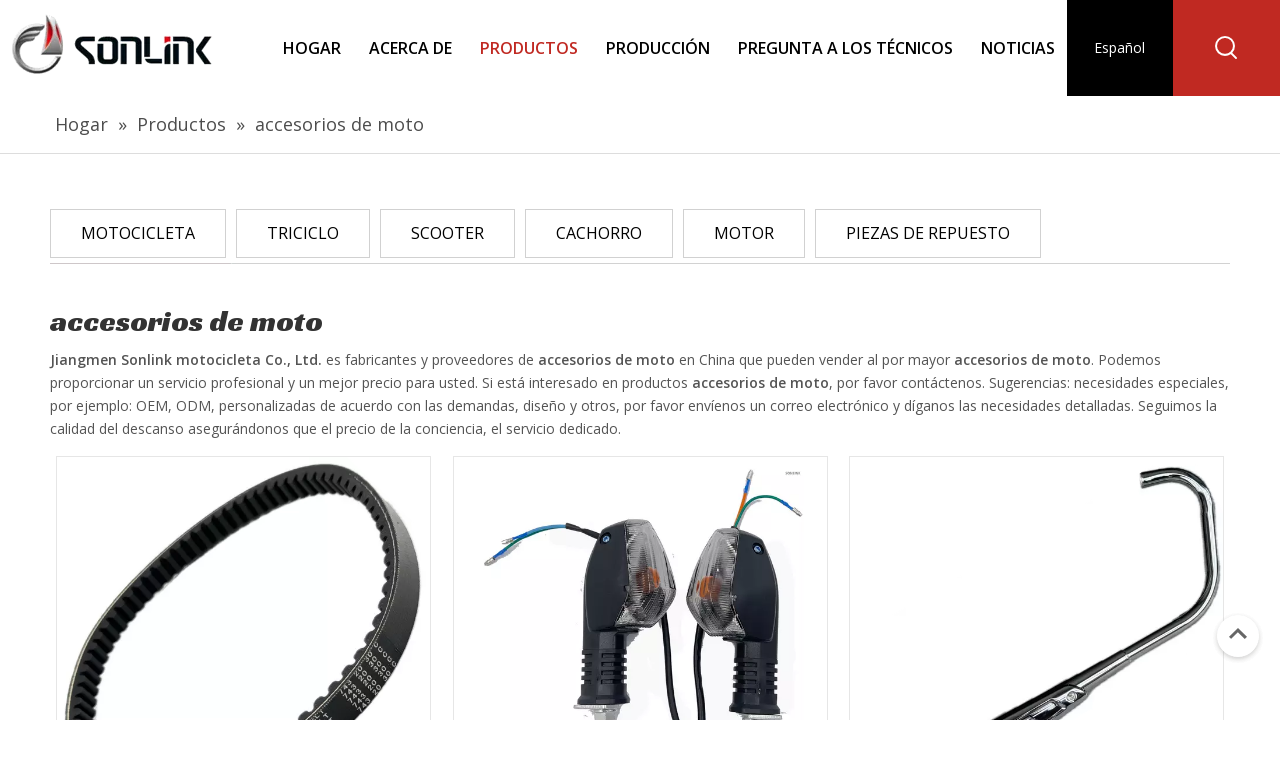

--- FILE ---
content_type: text/html;charset=utf-8
request_url: http://es.sonlinkmotor.com/products/accesorios+de+moto.html
body_size: 40322
content:
<!DOCTYPE html> <html lang="es" prefix="og: http://ogp.me/ns#" style="height: auto;"> <head> <link rel="preconnect" href="http://imrorwxhlimrll5q.leadongcdn.com"/> <link rel="preconnect" href="http://rprorwxhlimrll5q.leadongcdn.com"/> <link rel="preconnect" href="http://jrrorwxhlimrll5p.leadongcdn.com"/> <link rel="preconnect" href="http://imrorwxhlimrll5q.leadongcdn.com"/> <link rel="preconnect" href="http://rprorwxhlimrll5q.leadongcdn.com"/> <link rel="preconnect" href="http://jrrorwxhlimrll5p.leadongcdn.com"/><script>document.write=function(e){documentWrite(document.currentScript,e)};function documentWrite(documenturrentScript,e){var i=document.createElement("span");i.innerHTML=e;var o=i.querySelectorAll("script");if(o.length)o.forEach(function(t){if(t.src&&t.src!=""){var script=document.createElement("script");script.src=t.src;document.body.appendChild(script)}});document.body.appendChild(i)}
window.onloadHack=function(func){if(!!!func||typeof func!=="function")return;if(document.readyState==="complete")func();else if(window.addEventListener)window.addEventListener("load",func,false);else if(window.attachEvent)window.attachEvent("onload",func,false)};</script> <title>China accesorios de moto fabricantes, proveedores accesorios de moto, mayorista accesorios de moto - Jiangmen Sonlink motocicleta Co., Ltd.</title> <meta name="keywords" content="accesorios de moto, China fabricante de accesorios de moto, proveedor de accesorios de moto, mayorista de accesorios de moto, f&amp;aacute;brica de accesorios de moto"/> <meta name="description" content="accesorios de moto en los fabricantes de la venta, encuentre los detalles sobre los fabricantes, los surtidores y el distribuidor autorizado de accesorios de moto - Jiangmen Sonlink motocicleta Co., Ltd.."/> <link data-type="dns-prefetch" data-domain="jrrorwxhlimrll5p.leadongcdn.com" rel="dns-prefetch" href="//jrrorwxhlimrll5p.leadongcdn.com"> <link data-type="dns-prefetch" data-domain="imrorwxhlimrll5q.leadongcdn.com" rel="dns-prefetch" href="//imrorwxhlimrll5q.leadongcdn.com"> <link data-type="dns-prefetch" data-domain="rprorwxhlimrll5q.leadongcdn.com" rel="dns-prefetch" href="//rprorwxhlimrll5q.leadongcdn.com"> <link rel="amphtml" href="http://es.sonlinkmotor.com/amp/products/accesorios+de+moto.html"/> <link rel="canonical" href="/products/accesorios+de+moto.html"/> <meta http-equiv="X-UA-Compatible" content="IE=edge"/> <meta name="renderer" content="webkit"/> <meta http-equiv="Content-Type" content="text/html; charset=utf-8"/> <meta name="viewport" content="width=device-width, initial-scale=1, user-scalable=no"/> <link rel="icon" href="//imrorwxhlimrll5q.leadongcdn.com/cloud/mjBqkKqoRlpSoornlmom/bitbug_favicon.ico"> <style data-inline="true" data-type="inlineHeadStyle"></style><link rel="preload" type="text/css" as="style" href="//imrorwxhlimrll5q.leadongcdn.com/concat/foirKBw096RxiSkqrjirmjprrjl/static/assets/widget/mobile_head/style08/style08.css,/static/assets/widget/mobile_head/css/headerStyles.css,/static/assets/widget/style/component/langBar/langBar.css,/static/assets/widget/style/component/follow/widget_setting_iconSize/iconSize24.css,/static/assets/style/bootstrap/cus.bootstrap.grid.system.css,/static/assets/style/fontAwesome/4.7.0/css/font-awesome.css,/static/assets/style/iconfont/iconfont.css,/static/assets/widget/script/plugins/gallery/colorbox/colorbox.css,/static/assets/style/bootstrap/cus.bootstrap.grid.system.split.css,/static/assets/widget/script/plugins/picture/animate.css,/static/assets/widget/style/component/pictureNew/widget_setting_description/picture.description.css,/static/assets/widget/style/component/pictureNew/public/public.css,/static/assets/widget/style/component/layerslider/layerslider.css,/static/assets/widget/script/plugins/layerslider/css/layerslider.css" onload="this.onload=null;this.rel='stylesheet'"/> <link rel="preload" type="text/css" as="style" href="//rprorwxhlimrll5q.leadongcdn.com/concat/aiimKB2gx8RsiSkqrjirmjprrjk/static/assets/widget/style/component/buttonGroup/buttonGroup.css,/static/assets/widget/style/component/graphic/graphic.css,/static/assets/widget/script/plugins/tooltipster/css/tooltipster.css,/static/assets/widget/style/component/follow/widget_setting_iconSize/iconSize32.css,/static/assets/widget/style/component/follow/public/public.css" onload="this.onload=null;this.rel='stylesheet'"/> <link rel="stylesheet" type="text/css" href="//imrorwxhlimrll5q.leadongcdn.com/concat/foirKBw096RxiSkqrjirmjprrjl/static/assets/widget/mobile_head/style08/style08.css,/static/assets/widget/mobile_head/css/headerStyles.css,/static/assets/widget/style/component/langBar/langBar.css,/static/assets/widget/style/component/follow/widget_setting_iconSize/iconSize24.css,/static/assets/style/bootstrap/cus.bootstrap.grid.system.css,/static/assets/style/fontAwesome/4.7.0/css/font-awesome.css,/static/assets/style/iconfont/iconfont.css,/static/assets/widget/script/plugins/gallery/colorbox/colorbox.css,/static/assets/style/bootstrap/cus.bootstrap.grid.system.split.css,/static/assets/widget/script/plugins/picture/animate.css,/static/assets/widget/style/component/pictureNew/widget_setting_description/picture.description.css,/static/assets/widget/style/component/pictureNew/public/public.css,/static/assets/widget/style/component/layerslider/layerslider.css,/static/assets/widget/script/plugins/layerslider/css/layerslider.css"/> <link rel="stylesheet" type="text/css" href="//rprorwxhlimrll5q.leadongcdn.com/concat/aiimKB2gx8RsiSkqrjirmjprrjk/static/assets/widget/style/component/buttonGroup/buttonGroup.css,/static/assets/widget/style/component/graphic/graphic.css,/static/assets/widget/script/plugins/tooltipster/css/tooltipster.css,/static/assets/widget/style/component/follow/widget_setting_iconSize/iconSize32.css,/static/assets/widget/style/component/follow/public/public.css"/> <link rel="preload" type="text/css" as="style" href="//rprorwxhlimrll5q.leadongcdn.com/concat/dkikKBtzdtRxiSoqlpiqprirool/static/assets/widget/script/plugins/smartmenu/css/navigation.css,/static/assets/widget/style/component/langBar/langBar.css,/static/assets/widget/style/component/prodSearchNew/prodSearchNew.css,/static/assets/widget/style/component/prodsearch/prodsearch.css,/static/assets/widget/style/component/position/position.css,/static/assets/widget/style/component/prodlistAsync/public/public.css,/static/assets/style/ldFont/iconfont.css,/static/assets/widget/script/plugins/slick/slick.css,/static/assets/widget/script/plugins/slick/slick-theme.css,/static/assets/widget/script/plugins/owlcarousel/owl.carousel.css,/static/assets/widget/script/plugins/owlcarousel/owl.theme.css,/static/assets/widget/style/component/shoppingcartStatus/shoppingcartStatus.css,/static/assets/widget/style/component/prodlistAsync/profixlist.css,/static/assets/widget/style/component/faqList/faqList.css" onload="this.onload=null;this.rel='stylesheet'"/> <link rel="preload" type="text/css" as="style" href="//jrrorwxhlimrll5p.leadongcdn.com/concat/6rikKBtaebReiSoqlpiqprirool/static/assets/widget/style/component/button/button.css,/static/assets/widget/style/component/quicknavigation/quicknavigation.css" onload="this.onload=null;this.rel='stylesheet'"/> <link rel="stylesheet" type="text/css" href="//rprorwxhlimrll5q.leadongcdn.com/concat/dkikKBtzdtRxiSoqlpiqprirool/static/assets/widget/script/plugins/smartmenu/css/navigation.css,/static/assets/widget/style/component/langBar/langBar.css,/static/assets/widget/style/component/prodSearchNew/prodSearchNew.css,/static/assets/widget/style/component/prodsearch/prodsearch.css,/static/assets/widget/style/component/position/position.css,/static/assets/widget/style/component/prodlistAsync/public/public.css,/static/assets/style/ldFont/iconfont.css,/static/assets/widget/script/plugins/slick/slick.css,/static/assets/widget/script/plugins/slick/slick-theme.css,/static/assets/widget/script/plugins/owlcarousel/owl.carousel.css,/static/assets/widget/script/plugins/owlcarousel/owl.theme.css,/static/assets/widget/style/component/shoppingcartStatus/shoppingcartStatus.css,/static/assets/widget/style/component/prodlistAsync/profixlist.css,/static/assets/widget/style/component/faqList/faqList.css"/> <link rel="stylesheet" type="text/css" href="//jrrorwxhlimrll5p.leadongcdn.com/concat/6rikKBtaebReiSoqlpiqprirool/static/assets/widget/style/component/button/button.css,/static/assets/widget/style/component/quicknavigation/quicknavigation.css"/> <style>@media(min-width:990px){[data-type="rows"][data-level="rows"]{display:flex}}</style> <style id="speed3DefaultStyle">@supports not(aspect-ratio:1/1){.prodlist-wrap li .prodlist-cell{position:relative;padding-top:100%;width:100%}.prodlist-lists-style-13 .prod_img_a_t13,.prodlist-lists-style-12 .prod_img_a_t12,.prodlist-lists-style-nophoto-11 .prod_img_a_t12{position:unset !important;min-height:unset !important}.prodlist-wrap li .prodlist-picbox img{position:absolute;width:100%;left:0;top:0}}.piclist360 .prodlist-pic4-3 li .prodlist-display{max-width:100%}@media(max-width:600px){.prodlist-fix-num li{width:50% !important}}</style> <template id="appdStylePlace"></template> <link href="//jrrorwxhlimrll5p.leadongcdn.com/theme/olipKBoklqSRkoqoRliSrllmRlqSSRrjrjkrlrprqnikm/style/style.css" type="text/css" rel="preload" as="style" onload="this.onload=null;this.rel='stylesheet'" data-theme="true"/> <link href="//jrrorwxhlimrll5p.leadongcdn.com/theme/olipKBoklqSRkoqoRliSrllmRlqSSRrjrjkrlrprqnikm/style/style.css" rel="stylesheet" type="text/css"/> <style guid='u_f5a13a3737f445a5b42040ab466cc175' emptyRender='true' placeholder='true' type='text/css'></style> <link href="//rprorwxhlimrll5q.leadongcdn.com/site-res/oikjKBoklqSRlimrllSRqkolqklrSRnipmrplkSRrjljiimioimnpjSRqijkrrqoporrRrrSl.css?1732001290820" rel="preload" as="style" onload="this.onload=null;this.rel='stylesheet'" data-extStyle="true" type="text/css" data-extAttr="20241119165928"/> <link href="//rprorwxhlimrll5q.leadongcdn.com/site-res/oikjKBoklqSRlimrllSRqkolqklrSRnipmrplkSRrjljiimioimnpjSRqijkrrqoporrRrrSl.css?1732001290820" data-extAttr="20241119165928" rel="stylesheet" type="text/css"/> <template data-js-type='style_respond' data-type='inlineStyle'></template><template data-js-type='style_head' data-type='inlineStyle'><style guid='3219e193-b30b-4ac0-b1f7-dd0a7d5c663e' pm_pageStaticHack='' jumpName='head' pm_styles='head' type='text/css'>.sitewidget-langBar-20191006103926 .sitewidget-bd .langBar-easystyle-thumb{background-color:#000;padding:0 10px}.sitewidget-langBar-20191006103926 .sitewidget-bd .langBar-easystyle-thumb a{color:#fff;font-size:14px;line-height:96px}.sitewidget-langBar-20191006103926 .sitewidget-bd .langBar-easystyle-sub{background-color:#000;width:194px;left:0}.sitewidget-langBar-20191006103926 .sitewidget-bd .langBar-easystyle-sub a{padding:0 10px;color:#fff;font-size:14px;line-height:28px}.sitewidget-langBar-20191006103926 .sitewidget-bd .langBar-easystyle-sub a:hover{background-color:#fff}.sitewidget-langBar-20191006103926 .sitewidget-bd .front-icon-box.icon-style i{font-size:16px;color:#333 !important}.sitewidget-langBar-20191006103926 .sitewidget-bd .style21 #pRUEqYpkDadt-lang-drop-arrow{color:#333 !important}.sitewidget-langBar-20191006103926 .sitewidget-bd .style21 .lang-menu .lang-item a{color:#333 !important}.sitewidget-langBar-20191006103926 .sitewidget-bd .icon-style-i{font-size:16px;color:#333 !important}.sitewidget-langBar-20191006103926 .sitewidget-bd .lang-bar.style18.lang-style .lang-dropdown .block-iconbaseline-down{color:#333 !important}.sitewidget-langBar-20191006103926 .sitewidget-bd .lang-bar.style18.lang-style .lang-dropdown .lang-selected{color:#333 !important}.sitewidget-langBar-20191006103926 .sitewidget-bd .lang-bar.style18.lang-style .lang-dropdown .lang-menu a{color:#333 !important}.sitewidget-langBar-20191006103926 .sitewidget-bd .lang-bar.style18.lang-style .lang-dropdown .lang-menu{border-color:#333 !important}.sitewidget-langBar-20191006103926 .sitewidget-bd .lang-bar.style21.lang-style .lang-dropdown .lang-menu .menu-close-btn i{background:#0a8ef5 !important}.sitewidget-langBar-20191006103926 .sitewidget-bd .front-icon-box i{font-size:20px;color:#333 !important}.sitewidget-langBar-20191006103926 .sitewidget-bd .front-icon-box.icon-style i{font-size:20px;color:#333 !important}.sitewidget-langBar-20191006103926 .sitewidget-bd .front-icon-box i:hover{color:#333 !important}.sitewidget-prodListAsync-20220112182641 .prodlist-wrap .prodlist-parameter-wrap .prodlist-pro-name{height:auto !important;overflow:hidden;text-overflow:ellipsis;display:box;display:-webkit-box;-webkit-line-clamp:2;-webkit-box-orient:vertical}.sitewidget-prodListAsync-20220112182641 .prodlist-lists-style-9 .prodlist-box-hover .style_line_9{background:#009048 !important}.sitewidget-prodListAsync-20220112182641 .prodlist-lists-style-9 .prodlist-box-hover:hover .prodlist-pro-name{color:#009048 !important}.sitewidget-prodListAsync-20220112182641 .prodlist-lists-style-9>.fix>li:hover{border-color:#009048 !important}.sitewidget-prodListAsync-20220112182641 .sitewidget-ft .paging>li.active>span{background-color:#c02922;border:1px solid #c02922}.sitewidget-prodListAsync-20220112182641 .sitewidget-ft .paging>li>a:hover{color:#c02922;border:1px solid #c02922}.sitewidget-prodListAsync-20220112182641 .sitewidget-ft .paging>li span.active a{color:#c02922}.sitewidget-prodListAsync-20220112182641 .prodlist-parameter-wrap .prodlist-parameter-inner{padding:10px 0 5px 0}.sitewidget-prodListAsync-20220112182641 .prodlist-wrap .prodlist-pro-name{height:40px !important;line-height:20px !important}.sitewidget-prodListAsync-20220112182641 .prodlist-box-hover{height:100%;box-sizing:border-box}.sitewidget-prodListAsync-20220112182641 .prodlist-parameter-wrap{position:static}.sitewidget-prodListAsync-20220112182641 .prodlist-parameter-btns-container,.sitewidget-prodListAsync-20220112182641 .prodlist-parameter-wrap .prodlist-btn-wrap .btn-wrap-double,.sitewidget-prodListAsync-20220112182641 .prodlist-parameter-wrap .prodlist-btn-fresh-wrap .btn-wrap-fresh-double,.sitewidget-prodListAsync-20220112182641 .prodlist-parameter-wrap .prodlist-btn-wrap .btn-wrap-single,.sitewidget-prodListAsync-20220112182641 .prodlist-parameter-wrap .prodlist-btn-fresh-wrap .btn-wrap-fresh-single{position:absolute;width:calc(100% - 8px);bottom:10px}@media screen and (min-width:1200px){.sitewidget-prodListAsync-20220112182641 .prodlist-parameter-wrap .prodlist-btn-fresh-wrap,.sitewidget-prodListAsync-20220112182641 .prodlist-parameter-wrap .prodlist-btn-wrap{margin-top:0}}.sitewidget-prodListAsync-20220112182641 .keyword_box .keyword_list a{color:!important;border-color:!important}.sitewidget-prodListAsync-20220112182641 .keyword_box .keyword_list a:hover{color:!important;border-color:!important}.sitewidget-button-20191006105937 .backstage-component-btn{box-shadow:0}.button-left-animate i{position:absolute;left:15px;top:50%;transform:translateY(-50%)}.sitewidget-button-20191006105937 a.backstage-component-btncolor{background-color:#000;color:#fff;border-radius:0;border-color:#333;border-style:solid;border-width:0;box-sizing:content-box}.sitewidget-button-20191006105937 a.backstage-component-btndefault{border-style:solid;border-width:1px;border-radius:3px}.sitewidget-button-20191006105937 a.backstage-component-btncolorActive{background-image:none;background-color:transparent;color:!important;border-radius:0;border-color:#333;border-style:solid;border-width:0;height:auto !important}.sitewidget-button-20191006105937 a.backstage-component-btncolorhover:hover{background-image:none;background-color:transparent;color:#fff;border-radius:0;border-color:#333;border-style:solid;border-width:0}.sitewidget-button-20191006105937 a.backstage-component-btn:before{top:0;left:0;width:0;height:100%;background-color:#c02922}.sitewidget-button-20191006105937 a.backstage-component-btn:after{top:0;right:0;width:0;height:100%;background-color:#c02922}.sitewidget-button-20191006105937 a.backstage-component-btn:hover:before{width:100%}</style></template><template data-js-type='style_respond' data-type='inlineStyle'></template><template data-js-type='style_head' data-type='inlineStyle'></template><script data-ignoreMinify="true">
	function loadInlineStyle(){
		var allInlineStyle = document.querySelectorAll("template[data-type='inlineStyle']");
		var length = document.querySelectorAll("template[data-type='inlineStyle']").length;
		for(var i = 0;i < length;i++){
			var style = allInlineStyle[i].innerHTML;
			allInlineStyle[i].outerHTML = style;
		}
	}
loadInlineStyle();
</script> <link rel='preload' as='style' onload='this.onload=null;this.rel="stylesheet"' href='https://fonts.googleapis.com/css?family=PT+Sans|Open+Sans:400,600|Racing+Sans+One&display=swap' data-type='1' type='text/css' media='all'/> <script type="text/javascript" data-src="//imrorwxhlimrll5q.leadongcdn.com/static/t-7mBpBKiKkqrjirmjprrjm/assets/script/jquery-1.11.0.concat.js"></script> <script type="text/x-delay-ids" data-type="delayIds" data-device="pc" data-xtype="0" data-delayIds='["fiAZVsfPNQgt","nmUEqDKPikQZ","jAfEgsUaYuoj","ocKZVYpaNkHt","pRUEqYpkDadt","eLpZVNUatMkE","lbUZqDKFNvtO","gYftVNKkvhiO","jypEgiUFjWYZ","toUOLiKuDcyj","giKEBNUuYQMO","fgfEVDpujhGZ","iiUOqsAkGvLt","jRpEBYUkOrZj","fqfOgYKkNlDZ","ooKOVDUuZCct","kpAZqYKksGJt","oZftgNpulkRj","jkfjBDAFswCZ","pmKELNfFivct","dLUZqNKFDHft","kEUjBDKPsQkt","iiUOBsAFDmYt","qcKELiUFsQdt","dAfZBDKasmgt","ltUZLiAaNlQj"]'></script> <script guid='dd62987e-7b07-40d6-bef7-998ec2ffaeeb' pm_pageStaticHack='true' jumpName='head' pm_scripts='head' type='text/javascript'>try{(function(window,undefined){var phoenixSite=window.phoenixSite||(window.phoenixSite={});phoenixSite.lanEdition="ES_ES";var page=phoenixSite.page||(phoenixSite.page={});page.cdnUrl="//rprorwxhlimrll5q.leadongcdn.com";page.siteUrl="http://es.sonlinkmotor.com";page.lanEdition=phoenixSite.lanEdition;page._menu_prefix="";page._menu_trans_flag="";page._captcha_domain_prefix="captcha.c";page._pId="ryKANcjlYmpE";phoenixSite._sViewMode="true";phoenixSite._templateSupport="false";phoenixSite._singlePublish=
"false"})(this)}catch(e){try{console&&console.log&&console.log(e)}catch(e){}};</script> <script id='u_8aa0478c277c4b748b994273b7b7bedd' guid='u_8aa0478c277c4b748b994273b7b7bedd' pm_script='init_top' type='text/javascript'>try{(function(window,undefined){var datalazyloadDefaultOptions=window.datalazyloadDefaultOptions||(window.datalazyloadDefaultOptions={});datalazyloadDefaultOptions["version"]="3.0.0";datalazyloadDefaultOptions["isMobileViewer"]="false";datalazyloadDefaultOptions["hasCLSOptimizeAuth"]="false";datalazyloadDefaultOptions["_version"]="3.0.0";datalazyloadDefaultOptions["isPcOptViewer"]="false"})(this);(function(window,undefined){window.__ph_optSet__='{"loadImgType":"2"}'})(this)}catch(e){try{console&&
console.log&&console.log(e)}catch(e){}};</script> <script id='u_2fd7decfafc44d90a1690d0b6c20498e' guid='u_2fd7decfafc44d90a1690d0b6c20498e' type='text/javascript'>try{var thisUrl=location.host;var referUrl=document.referrer;if(referUrl.indexOf(thisUrl)==-1)localStorage.setItem("landedPage",document.URL)}catch(e){try{console&&console.log&&console.log(e)}catch(e){}};</script> </head> <body class=" frontend-body-canvas "> <div id='backstage-headArea' headFlag='1' class='hideForMobile'><div class="outerContainer" data-mobileBg="true" id="outerContainer_1570329243963" data-type="outerContainer" data-level="rows"><div class="container-opened" data-type="container" data-level="rows" cnttype="backstage-container-mark"><div class="row" data-type="rows" data-level="rows" data-attr-xs="null" data-attr-sm="null"><div class="col-md-2" id="column_1570329211985" data-type="columns" data-level="columns"><div id="location_1570329211988" data-type="locations" data-level="rows"><div class="backstage-stwidgets-settingwrap" id="component_fiAZVsfPNQgt" data-scope="0" data-settingId="fiAZVsfPNQgt" data-relationCommonId="ryKANcjlYmpE" data-classAttr="sitewidget-placeHolder-20191006105625"> <div class="sitewidget-placeholder sitewidget-placeHolder-20191006105625"> <div class="sitewidget-bd"> <div class="resizee" style="height:14px"></div> </div> </div> <script type="text/x-delay-script" data-id="fiAZVsfPNQgt" data-jsLazyloadType="1" data-alias="placeHolder" data-jsLazyload='true' data-type="component" data-jsDepand='' data-jsThreshold='' data-cssDepand='' data-cssThreshold=''>(function(window,$,undefined){})(window,$);</script></div><div class="backstage-stwidgets-settingwrap" scope="0" settingId="nmUEqDKPikQZ" id="component_nmUEqDKPikQZ" relationCommonId="ryKANcjlYmpE" classAttr="sitewidget-logo-20191006103403"> <div class="sitewidget-pictureNew sitewidget-logo sitewidget-logo-20191006103403"> <div class="sitewidget-bd"> <div class="picture-resize-wrap " style="position: relative; width: 100%; text-align: right; "> <span class="picture-wrap pic-style-default 666 " data-ee="" id="picture-wrap-nmUEqDKPikQZ" style="display: inline-block; position: relative;max-width: 100%;"> <a class="imgBox mobile-imgBox" style="display: inline-block; position: relative;max-width: 100%;" href="/index.html"> <img class="img-default-bgc" data-src="//imrorwxhlimrll5q.leadongcdn.com/cloud/mmBqkKqoRlpSoornloop/QQtupian20191007114759.png" src="//imrorwxhlimrll5q.leadongcdn.com/cloud/mmBqkKqoRlpSoornloop/QQtupian20191007114759.png" alt="Guangzhou Sonlink Industry Co., Ltd." title="Guangzhou Sonlink Industry Co., Ltd." phoenixLazyload='true'/> </a> </span> </div> </div> </div> </div> <script type="text/x-delay-script" data-id="nmUEqDKPikQZ" data-jsLazyloadType="1" data-alias="logo" data-jsLazyload='true' data-type="component" data-jsDepand='["//jrrorwxhlimrll5p.leadongcdn.com/static/t-7mBpBKiKkqrjirmjprrjm/assets/widget/script/plugins/jquery.lazyload.js","//imrorwxhlimrll5q.leadongcdn.com/static/t-7mBpBKiKkqrjirmjprrjm/assets/widget/script/compsettings/comp.logo.settings.js"]' data-jsThreshold='5' data-cssDepand='' data-cssThreshold='5'>(function(window,$,undefined){try{(function(window,$,undefined){var respSetting={},temp;$(function(){$("#picture-wrap-nmUEqDKPikQZ").on("webkitAnimationEnd webkitTransitionEnd mozAnimationEnd MSAnimationEnd oanimationend animationend",function(){var rmClass="animated bounce zoomIn pulse rotateIn swing fadeIn bounceInDown bounceInLeft bounceInRight bounceInUp fadeInDownBig fadeInLeftBig fadeInRightBig fadeInUpBig zoomInDown zoomInLeft zoomInRight zoomInUp";$(this).removeClass(rmClass)});var version=
$.trim("20200313131553");if(!!!version)version=undefined;if(phoenixSite.phoenixCompSettings&&typeof phoenixSite.phoenixCompSettings.logo!=="undefined"&&phoenixSite.phoenixCompSettings.logo.version==version&&typeof phoenixSite.phoenixCompSettings.logo.logoLoadEffect=="function"){phoenixSite.phoenixCompSettings.logo.logoLoadEffect("nmUEqDKPikQZ",".sitewidget-logo-20191006103403","","",respSetting);if(!!phoenixSite.phoenixCompSettings.logo.version&&phoenixSite.phoenixCompSettings.logo.version!="1.0.0")loadAnimationCss();
return}var resourceUrl="//rprorwxhlimrll5q.leadongcdn.com/static/assets/widget/script/compsettings/comp.logo.settings.js?_\x3d1732001290820";if(phoenixSite&&phoenixSite.page){var cdnUrl=phoenixSite.page.cdnUrl;resourceUrl=cdnUrl+"/static/assets/widget/script/compsettings/comp.logo.settings.js?_\x3d1732001290820"}var callback=function(){phoenixSite.phoenixCompSettings.logo.logoLoadEffect("nmUEqDKPikQZ",".sitewidget-logo-20191006103403","","",respSetting);if(!!phoenixSite.phoenixCompSettings.logo.version&&
phoenixSite.phoenixCompSettings.logo.version!="1.0.0")loadAnimationCss()};if(phoenixSite.cachedScript)phoenixSite.cachedScript(resourceUrl,callback());else $.getScript(resourceUrl,callback())});function loadAnimationCss(){var link=document.createElement("link");link.rel="stylesheet";link.type="text/css";link.href="//jrrorwxhlimrll5p.leadongcdn.com/static/assets/widget/script/plugins/picture/animate.css?1732001290820";var head=document.getElementsByTagName("head")[0];head.appendChild(link)}try{loadTemplateImg("sitewidget-logo-20191006103403")}catch(e){try{console&&
(console.log&&console.log(e))}catch(e){}}})(window,jQuery)}catch(e){try{console&&console.log&&console.log(e)}catch(e){}}})(window,$);</script> </div></div><div class="col-md-8" id="column_1570329263325" data-type="columns" data-level="columns"><div id="location_1570329263326" data-type="locations" data-level="rows"><div class="backstage-stwidgets-settingwrap" scope="0" settingId="ocKZVYpaNkHt" id="component_ocKZVYpaNkHt" relationCommonId="ryKANcjlYmpE" classAttr="sitewidget-navigation_style-20191006103423"> <div class="sitewidget-navigation_style sitewidget-navnew fix sitewidget-navigation_style-20191006103423 navnew-way-slide navnew-slideRight"> <a href="javascript:;" class="navnew-thumb-switch navnew-thumb-way-slide navnew-thumb-slideRight" style="background-color:transparent"> <span class="nav-thumb-ham first" style="background-color:#333333"></span> <span class="nav-thumb-ham second" style="background-color:#333333"></span> <span class="nav-thumb-ham third" style="background-color:#333333"></span> </a> <style>@media(min-width:1220px){.sitewidget-navnew.sitewidget-navigation_style-20191006103423 .smsmart{max-width:unset}}@media(max-width:1219px) and (min-width:990px){.sitewidget-navnew.sitewidget-navigation_style-20191006103423 .smsmart{max-width:unset}}@media(min-width:1200px) and (max-width:1365px){.sitewidget-navnew.sitewidget-navigation_style-20191006103423 .smsmart{max-width:unset}}</style> <style>@media(min-width:990px){.navnew-substyle4 .nav-sub-list .nav-sub-item .nav-sub-item-hd span{font-size:inherit;font-weight:inherit;line-height:inherit;cursor:pointer}.navnew-substyle4 .nav-sub-list .nav-sub-item .nav-sub-item-hd span:hover,.navnew-substyle4 .nav-sub-list .nav-sub-item .nav-sub-item-bd .nav-sub-item-bd-item .nav-sub-item-bd-info:hover{color:inherit}.navnew-substyle4 .nav-sub-list .nav-sub-item .nav-sub-item-bd .nav-sub-item-bd-item .nav-sub-item-bd-info{font-size:inherit;color:inherit;font-weight:inherit;text-align:inherit}}</style> <ul class="navnew smsmart navnew-way-slide navnew-slideRight "> <li id="parent_0" class="navnew-item navLv1 " data-visible="1"> <a id="nav_33054104" target="_self" rel="" class="navnew-link" data-currentIndex="" href="/"><i class="icon "></i><span class="text-width">Hogar</span> </a> <span class="navnew-separator"></span> </li> <li id="parent_1" class="navnew-item navLv1 " data-visible="1"> <a id="nav_33054124" target="_self" rel="" class="navnew-link" data-currentIndex="" href="/aboutus.html"><i class="icon "></i><span class="text-width">Acerca de</span> </a> <span class="navnew-separator"></span> <ul class="navnew-sub1"> <li class="navnew-sub1-item navLv2" data-visible="1"> <a id="nav_33054094" class="navnew-sub1-link" target="_self" rel="" data-currentIndex='' href="/" anchor-link="true"> <i class="icon undefined"></i>Introducción</a> </li> <li class="navnew-sub1-item navLv2" data-visible="1"> <a id="nav_33054074" class="navnew-sub1-link" target="_self" rel="" data-currentIndex='' href="/Main-Market.html"> <i class="icon undefined"></i>Mercado principal</a> </li> <li class="navnew-sub1-item navLv2" data-visible="1"> <a id="nav_33053994" class="navnew-sub1-link" target="_self" rel="" data-currentIndex='' href="/Certificate.html"> <i class="icon undefined"></i>Certificado</a> </li> </ul> </li> <li id="parent_2" class="navnew-item navLv1 " data-visible="1"> <a id="nav_33054084" target="_self" rel="" class="navnew-link" data-currentIndex="2" href="/products.html"><i class="icon "></i><span class="text-width">Productos</span> </a> <span class="navnew-separator"></span> <ul class="navnew-sub1"> <li class="navnew-sub1-item navLv2" data-visible="1"> <a id="nav_33054064" class="navnew-sub1-link" target="_self" rel="" data-currentIndex='' href="/Motocicleta-pl8960185.html"> <i class="icon undefined"></i>Motocicleta</a> </li> <li class="navnew-sub1-item navLv2" data-visible="1"> <a id="nav_33054054" class="navnew-sub1-link" target="_self" rel="" data-currentIndex='' href="/Triciclo-pl8860185.html"> <i class="icon undefined"></i>Triciclo</a> </li> <li class="navnew-sub1-item navLv2" data-visible="1"> <a id="nav_33054044" class="navnew-sub1-link" target="_self" rel="" data-currentIndex='' href="/Scooter-pl8750185.html"> <i class="icon undefined"></i>Scooter</a> </li> <li class="navnew-sub1-item navLv2" data-visible="1"> <a id="nav_33054034" class="navnew-sub1-link" target="_self" rel="" data-currentIndex='' href="/Cachorro-pl8650185.html"> <i class="icon undefined"></i>Cachorro</a> </li> <li class="navnew-sub1-item navLv2" data-visible="1"> <a id="nav_33054024" class="navnew-sub1-link" target="_self" rel="" data-currentIndex='' href="/Motor-pl8550185.html"> <i class="icon undefined"></i>Motor</a> </li> <li class="navnew-sub1-item navLv2" data-visible="1"> <a id="nav_33054014" class="navnew-sub1-link" target="_self" rel="" data-currentIndex='' href="/Piezas-de-repuesto-pl8450185.html"> <i class="icon undefined"></i>Piezas de repuesto</a> </li> </ul> </li> <li id="parent_3" class="navnew-item navLv1 " data-visible="1"> <a id="nav_33054114" target="_self" rel="" class="navnew-link" data-currentIndex="" href="/production.html"><i class="icon "></i><span class="text-width">Producción</span> </a> <span class="navnew-separator"></span> </li> <li id="parent_4" class="navnew-item navLv1 " data-visible="1"> <a id="nav_33054134" target="_self" rel="" class="navnew-link" data-currentIndex="" href="/Ask-Technicians.html"><i class="icon "></i><span class="text-width">Pregunta a los técnicos</span> </a> <span class="navnew-separator"></span> <ul class="navnew-sub1"> <li class="navnew-sub1-item hide navLv2" data-visible="0"> <a id="nav_33054004" class="navnew-sub1-link" target="_self" rel="" data-currentIndex='' href="/faqlist.html"> <i class="icon undefined"></i>Mantenimiento</a> </li> </ul> </li> <li id="parent_5" class="navnew-item navLv1 " data-visible="1"> <a id="nav_33054154" target="_self" rel="" class="navnew-link" data-currentIndex="" href="/news.html"><i class="icon "></i><span class="text-width">Noticias</span> </a> <span class="navnew-separator"></span> </li> <li id="parent_6" class="navnew-item navLv1 " data-visible="1"> <a id="nav_33054144" target="_self" rel="" class="navnew-link" data-currentIndex="" href="/contactus.html"><i class="icon "></i><span class="text-width">Contacto</span> </a> <span class="navnew-separator"></span> </li> </ul> </div> </div> <script type="text/x-delay-script" data-id="ocKZVYpaNkHt" data-jsLazyloadType="1" data-alias="navigation_style" data-jsLazyload='true' data-type="component" data-jsDepand='["//imrorwxhlimrll5q.leadongcdn.com/static/t-poBpBKoKiymxlx7r/assets/widget/script/plugins/smartmenu/js/jquery.smartmenusUpdate.js","//rprorwxhlimrll5q.leadongcdn.com/static/t-niBoBKnKrqmlmp7q/assets/widget/script/compsettings/comp.navigation_style.settings.js"]' data-jsThreshold='5' data-cssDepand='' data-cssThreshold='5'>(function(window,$,undefined){try{$(function(){if(phoenixSite.phoenixCompSettings&&typeof phoenixSite.phoenixCompSettings.navigation_style!=="undefined"&&typeof phoenixSite.phoenixCompSettings.navigation_style.navigationStyle=="function"){phoenixSite.phoenixCompSettings.navigation_style.navigationStyle(".sitewidget-navigation_style-20191006103423","","","0","0","100px","0","0");return}$.getScript("//jrrorwxhlimrll5p.leadongcdn.com/static/assets/widget/script/compsettings/comp.navigation_style.settings.js?_\x3d1768471080166",
function(){phoenixSite.phoenixCompSettings.navigation_style.navigationStyle(".sitewidget-navigation_style-20191006103423","","","0","0","100px","0","0")})})}catch(e){try{console&&console.log&&console.log(e)}catch(e){}}})(window,$);</script> </div></div><div class="col-md-1" id="column_1570329577939" data-type="columns" data-level="columns"><div id="location_1570329577940" data-type="locations" data-level="rows"><div class="backstage-stwidgets-settingwrap" scope="0" settingId="pRUEqYpkDadt" id="component_pRUEqYpkDadt" relationCommonId="ryKANcjlYmpE" classAttr="sitewidget-langBar-20191006103926"> <div class="sitewidget-langBar sitewidget-langBar-20191006103926"> <div class="sitewidget-bd"> <div class="lang-bar lang-bar-center style13 "> <div class="langBar-easystyle"> <div class="langBar-easystyle-thumb"> <a target="" href='http://es.sonlinkmotor.com'><span>Español</span></a> </div> <ul class="langBar-easystyle-sub hide fix"> <li class="lang-item" data-lanCode="4" data-default="0"><a target="" href='http://fr.sonlinkmotor.com' target="_blank"><div class="lang-img sprites sprites-4"></div>Français</a></li> <li class="lang-item" data-lanCode="3" data-default="0"><a target="" href='http://sa.sonlinkmotor.com' target="_blank"><div class="lang-img sprites sprites-3"></div>العربية</a></li> <li class="lang-item" data-lanCode="0" data-default="0"><a target="" href='https://www.sonlinkmotor.com' target="_blank"><div class="lang-img sprites sprites-0"></div>English</a></li> </ul> </div> </div> </div> </div> <style>.sitewidget-langBar .lang-bar.style17 .lang-dropdown .lang-menu{display:none}</style> <template data-type='js_template' data-settingId='pRUEqYpkDadt'><script id='u_c346856473e4435fa0ac95aab23c9cfb' guid='u_c346856473e4435fa0ac95aab23c9cfb' type='text/javascript'>try{function sortableli(el,data,value){var newArr=[];if(value=="0"||value=="1"||value=="2"||value=="3"||value=="4"||value=="5"||value=="6"||value=="7"||value=="8"||value=="12"||value=="14"){for(var i=0;i<data.length;i++)el.find(".lang-cont").each(function(){if(data[i].isDefault=="0"){if($(this).attr("data-default")=="0")if($(this).attr("data-lancode")==data[i].islanCode){var cloneSpan=$(this).clone(true);newArr.push(cloneSpan)}}else if($(this).attr("data-default")=="1")if($(this).attr("data-lancode")==
data[i].islanCode){var cloneSpan=$(this).clone(true);newArr.push(cloneSpan)}});if(value=="0"||value=="6"||value=="3")var langDivMid=' \x3cspan class\x3d"lang-div-mid"\x3e|\x3c/span\x3e ';else if(value=="1"||value=="4"||value=="7"||value=="14")var langDivMid=' \x3cspan class\x3d"lang-div-mid"\x3e\x3c/span\x3e ';else if(value=="2"||value=="12"||value=="5"||value=="8")var langDivMid=' \x3cspan class\x3d"lang-div-mid"\x3e/\x3c/span\x3e ';else var langDivMid=' \x3cspan class\x3d"lang-div-mid"\x3e|\x3c/span\x3e ';
if(newArr.length>=0){el.find("span").remove();for(var i=0;i<newArr.length;i++){el.append(newArr[i]);if(i==newArr.length-1);else el.append(langDivMid)}}}else{for(var i=0;i<data.length;i++)el.find(".lang-item").each(function(){if(data[i].isDefault=="0"){if($(this).attr("data-default")=="0")if($(this).attr("data-lancode")==data[i].islanCode){var cloneSpan=$(this).clone(true);newArr.push(cloneSpan)}}else if($(this).attr("data-default")=="1")if($(this).attr("data-lancode")==data[i].islanCode){var cloneSpan=
$(this).clone(true);newArr.push(cloneSpan)}});if(newArr.length>=0){el.find(".lang-item").remove();for(var i=0;i<newArr.length;i++)if(value=="13")el.find(".langBar-easystyle-sub").append(newArr[i]);else el.find(".lang-menu").append(newArr[i])}}}$(function(){var dom=$(".sitewidget-langBar-20191006103926 .sitewidget-bd .lang-bar");var sortArr="";if(sortArr!=""&&sortArr!=undefined)sortableli(dom,sortArr,13)})}catch(e){try{console&&console.log&&console.log(e)}catch(e){}};</script></template> <script type="text/x-delay-script" data-id="pRUEqYpkDadt" data-jsLazyloadType="1" data-alias="langBar" data-jsLazyload='true' data-type="component" data-jsDepand='["//imrorwxhlimrll5q.leadongcdn.com/static/t-rrBqBKqKlnzlzr7n/assets/widget/script/compsettings/comp.langBar.settings.js"]' data-jsThreshold='5' data-cssDepand='' data-cssThreshold='5'>(function(window,$,undefined){try{$(function(){phoenixSite.sitewidgets.langBarShowStyleChange(".sitewidget-langBar-20191006103926")})}catch(e){try{console&&console.log&&console.log(e)}catch(e){}}})(window,$);</script></div> </div></div><div class="col-md-1" id="column_1570329626893" data-type="columns" data-level="columns"><div id="location_1570329626894" data-type="locations" data-level="rows"><div class="backstage-stwidgets-settingwrap " scope="0" settingId="jAfEgsUaYuoj" id="component_jAfEgsUaYuoj" relationCommonId="ryKANcjlYmpE" classAttr="sitewidget-prodSearchNew-20191006104026"> <div class="sitewidget-searchNew sitewidget-prodSearchNew sitewidget-prodSearchNew-20191006104026 prodWrap"> <style type="text/css">.sitewidget-searchNew .search-box-wrap input[type="text"],.sitewidget-searchNew .search-box-wrap button{box-sizing:border-box;border:0;display:block;background:0;padding:0;margin:0}.sitewidget-searchNew .insideLeft-search-box .search-box .search-fix-wrap .flex-wrap{display:flex;width:100%}.sitewidget-searchNew .insideLeft-search-box .search-box .search-fix-wrap input[type="text"]{width:100%}.sitewidget-searchNew .insideLeft-search-box .search-box .search-fix-wrap .flex-wrap .input{flex:1}.sitewidget-searchNew .insideLeft-search-box .search-box .search-fix-wrap{position:relative}.sitewidget-searchNew .insideLeft-search-box .search-box .search-fix-wrap .search-svg{position:absolute;top:0;left:0;display:flex;justify-content:center;align-items:center}.prodDiv.margin20{margin-top:20px}.sitewidget-prodSearchNew-20191006104026 .showUnder-search-box.search-box-wrap{text-align:center}@media(min-width:501px){.sitewidget-prodSearchNew-20191006104026 .slideLeft-search-box-prodDiv{left:auto;right:96px}}.sitewidget-prodSearchNew-20191006104026 .showUnder-search-box .search-icon-btn{width:36px;height:36px;margin:0 1px}.sitewidget-prodSearchNew-20191006104026 .showUnder-search-box .search-icon-btn .icon-svg{width:28px;height:28px;fill:#fff}.sitewidget-prodSearchNew-20191006104026 .showUnder-search-box .search-box{width:236px;top:36px;right:0}.sitewidget-prodSearchNew-20191006104026 .showUnder-search-box .search-box form{border:1px solid #ddd;border-radius:0;background-color:#fff}.sitewidget-prodSearchNew-20191006104026 .showUnder-search-box .search-box .search-fix-wrap{margin-right:36px}.sitewidget-prodSearchNew-20191006104026 .showUnder-search-box .search-box .search-fix-wrap .inner-container{position:relative;height:unset;overflow:unset}.sitewidget-prodSearchNew-20191006104026 .showUnder-search-box .search-box .search-fix-wrap{display:flex}.sitewidget-prodSearchNew-20191006104026 .showUnder-search-box .search-box .search-fix-wrap input[type="text"]{height:36px;line-height:36px;font-size:14px;color:#333}.sitewidget-prodSearchNew-20191006104026 .showUnder-search-box .search-box .search-fix-wrap input[type="text"]::-webkit-input-placeholder{color:}.sitewidget-prodSearchNew-20191006104026 .showUnder-search-box .search-box .search-fix-wrap input[type="text"]::-moz-placeholder{color:}.sitewidget-prodSearchNew-20191006104026 .showUnder-search-box .search-box .search-fix-wrap input[type="text"]::-ms-input-placeholder{color:}.sitewidget-prodSearchNew-20191006104026 .showUnder-search-box .search-box .search-fix-wrap button{width:36px;height:36px}.sitewidget-prodSearchNew-20191006104026 .showUnder-search-box .search-box .search-fix-wrap button .icon-svg{width:28px;height:28px;fill:#c02922}@media(min-width:900px){.sitewidget-prodSearchNew-20191006104026 .positionLeft .search-keywords{line-height:36px}.sitewidget-prodSearchNew-20191006104026 .positionRight .search-keywords{line-height:36px}}.sitewidget-prodSearchNew-20191006104026 .positionDrop .search-keywords{border:1px solid #c02922;border-top:0}.sitewidget-prodSearchNew-20191006104026 .positionDrop q{margin-left:10px}</style> <div class="sitewidget-bd"> <div class="search-box-wrap showUnder-search-box"> <button class="search-icon-btn" aria-label="Palabras clave populares:"> <svg xmlns="http://www.w3.org/2000/svg" xmlns:xlink="http://www.w3.org/1999/xlink" t="1660616305377" class="icon icon-svg shape-search" viewBox="0 0 1024 1024" version="1.1" p-id="26257" width="20" height="20"><defs><style type="text/css">@font-face{font-family:feedback-iconfont;src:url("//at.alicdn.com/t/font_1031158_u69w8yhxdu.woff2?t=1630033759944") format("woff2"),url("//at.alicdn.com/t/font_1031158_u69w8yhxdu.woff?t=1630033759944") format("woff"),url("//at.alicdn.com/t/font_1031158_u69w8yhxdu.ttf?t=1630033759944") format("truetype")}</style></defs><path d="M147.9168 475.5968a291.2768 291.2768 0 1 1 582.5024 0 291.2768 291.2768 0 0 1-582.5024 0z m718.848 412.416l-162.9696-162.8672a362.3424 362.3424 0 0 0 99.4816-249.5488A364.0832 364.0832 0 1 0 439.1936 839.68a361.8304 361.8304 0 0 0 209.5104-66.6624l166.5024 166.5024a36.4544 36.4544 0 0 0 51.5072-51.5072" p-id="26258"/></svg> <svg xmlns="http://www.w3.org/2000/svg" width="20" height="20" viewBox="0 0 20 20" fill="none" class="icon-svg icon-svg-close"> <path d="M11.1667 9.99992L16.4167 4.74992C16.75 4.41658 16.75 3.91658 16.4167 3.58326C16.0833 3.24992 15.5833 3.24992 15.25 3.58326L10 8.83326L4.75001 3.58326C4.41667 3.24992 3.91667 3.24992 3.58335 3.58326C3.25001 3.91658 3.25001 4.41658 3.58335 4.74992L8.83335 9.99992L3.58335 15.2499C3.25001 15.5833 3.25001 16.0833 3.58335 16.4166C3.75001 16.5833 3.95835 16.6666 4.16667 16.6666C4.37499 16.6666 4.58335 16.5833 4.75001 16.4166L10 11.1666L15.25 16.4166C15.4167 16.5833 15.625 16.6666 15.8333 16.6666C16.0417 16.6666 16.25 16.5833 16.4167 16.4166C16.75 16.0833 16.75 15.5833 16.4167 15.2499L11.1667 9.99992Z"/> </svg> </button> <div class="search-box " style="z-index:2"> <form action="/phoenix/admin/prod/search" onsubmit="return checkSubmit(this)" method="get" novalidate> <div class="search-fix-wrap 3"> <div class="inner-container unshow-flag" style="display: none;"> <span class="inner-text unshow-flag"></span> <span class="">&nbsp;:</span> </div> <input type="text" name="searchValue" value="" placeholder="" autocomplete="off" aria-label="searchProd"/> <input type="hidden" name="menuPrefix" value=""/> <input type="hidden" name="searchProdStyle" value=""/> <input type="hidden" name="searchComponentSettingId" value="jAfEgsUaYuoj"/> <button class="search-btn" type="submit" aria-label="Palabras clave populares:"> <svg xmlns="http://www.w3.org/2000/svg" xmlns:xlink="http://www.w3.org/1999/xlink" t="1660616305377" class="icon icon-svg shape-search" viewBox="0 0 1024 1024" version="1.1" p-id="26257" width="20" height="20"><defs><style type="text/css">@font-face{font-family:feedback-iconfont;src:url("//at.alicdn.com/t/font_1031158_u69w8yhxdu.woff2?t=1630033759944") format("woff2"),url("//at.alicdn.com/t/font_1031158_u69w8yhxdu.woff?t=1630033759944") format("woff"),url("//at.alicdn.com/t/font_1031158_u69w8yhxdu.ttf?t=1630033759944") format("truetype")}</style></defs><path d="M147.9168 475.5968a291.2768 291.2768 0 1 1 582.5024 0 291.2768 291.2768 0 0 1-582.5024 0z m718.848 412.416l-162.9696-162.8672a362.3424 362.3424 0 0 0 99.4816-249.5488A364.0832 364.0832 0 1 0 439.1936 839.68a361.8304 361.8304 0 0 0 209.5104-66.6624l166.5024 166.5024a36.4544 36.4544 0 0 0 51.5072-51.5072" p-id="26258"/></svg> </button> </div> </form> </div> </div> <script id="prodSearch" type="application/ld+json">
            {
                "@context": "http://schema.org",
                "@type": "WebSite",
                "name" : "Jiangmen Sonlink motocicleta Co., Ltd.",
                "url": "http://es.sonlinkmotor.com",
                "potentialAction": {
                    "@type": "SearchAction",
                    "target": "http://es.sonlinkmotor.com/phoenix/admin/prod/search?searchValue={search_term_string!''}",
                    "query-input": "required name=search_term_string"
                }
            }
        </script> <div class="prodDiv slideLeft-search-box-prodDiv "> <input type="hidden" id="prodCheckList" name="prodCheckList" value=""> <input type="hidden" id="prodCheckIdList" name="prodCheckIdList" value=""> <i class="triangle"></i> <ul class="prodUl unshow-flag" id="prodULs"> <li search="rangeAll" class="prodUlLi fontColorS0 fontColorS1hover unshow-flag" id="rangeAll" style="display: none">Todo</li> <li search="name" class="prodUlLi fontColorS0 fontColorS1hover unshow-flag" id="name" style="display: none">Nombre del producto</li> <li search="keyword" class="prodUlLi fontColorS0 fontColorS1hover unshow-flag" id="keyword" style="display: none">Palabras clave</li> <li search="model" class="prodUlLi fontColorS0 fontColorS1hover unshow-flag" id="model" style="display: none">Modelo de producto</li> <li search="summary" class="prodUlLi fontColorS0 fontColorS1hover unshow-flag" id="summary" style="display: none">Resumen del producto</li> <li search="desc" class="prodUlLi fontColorS0 fontColorS1hover unshow-flag" id="desc" style="display: none">Descripción del producto</li> <li search="" class="prodUlLi fontColorS0 fontColorS1hover unshow-flag" id="all" style="display: none">Búsqueda de texto completo</li> <input type="hidden" value="0" id="funcProdPrivatePropertiesLi"/> </ul> </div> <div class="prodDivrecomend 2"> <ul class="prodUl"> </ul> </div> <svg xmlns="http://www.w3.org/2000/svg" width="0" height="0" class="hide"> <symbol id="icon-search" viewBox="0 0 1024 1024"> <path class="path1" d="M426.667 42.667q78 0 149.167 30.5t122.5 81.833 81.833 122.5 30.5 149.167q0 67-21.833 128.333t-62.167 111.333l242.333 242q12.333 12.333 12.333 30.333 0 18.333-12.167 30.5t-30.5 12.167q-18 0-30.333-12.333l-242-242.333q-50 40.333-111.333 62.167t-128.333 21.833q-78 0-149.167-30.5t-122.5-81.833-81.833-122.5-30.5-149.167 30.5-149.167 81.833-122.5 122.5-81.833 149.167-30.5zM426.667 128q-60.667 0-116 23.667t-95.333 63.667-63.667 95.333-23.667 116 23.667 116 63.667 95.333 95.333 63.667 116 23.667 116-23.667 95.333-63.667 63.667-95.333 23.667-116-23.667-116-63.667-95.333-95.333-63.667-116-23.667z"></path> </symbol> </svg> </div> </div> <template data-type='js_template' data-settingId='jAfEgsUaYuoj'><script id='u_9e10cd0345204b6e9fbce09f92acf833' guid='u_9e10cd0345204b6e9fbce09f92acf833' type='text/javascript'>try{function isAliyunSignedUrl(u){return/^https?:\/\/.+\?.*(OSSAccessKeyId|Signature|x-oss-security-token)=/i.test(u)}function escapeHTML(html){return html.replace(/&/g,"\x26amp;").replace(/</g,"\x26lt;").replace(/>/g,"\x26gt;").replace(/"/g,"\x26quot;")}function checkSubmit(form){var $input=$(form).find('input[name\x3d"searchValue"]');var v=$input.val();if(!v){alert("Por favor ingresePalabras claves");return false}if(isAliyunSignedUrl(v)){var imgUrlJson={bucket:$input.attr("data-bucket"),key:$input.attr("data-key")};
$input.val(JSON.stringify(imgUrlJson));return true}$input.val(escapeHTML(v));return true}}catch(e){try{console&&console.log&&console.log(e)}catch(e){}};</script></template> </div> <script type="text/x-delay-script" data-id="jAfEgsUaYuoj" data-jsLazyloadType="1" data-alias="prodSearchNew" data-jsLazyload='true' data-type="component" data-jsDepand='' data-jsThreshold='5' data-cssDepand='' data-cssThreshold='5'>(function(window,$,undefined){try{function setInputPadding(){console.log("diyici");var indent=$(".sitewidget-prodSearchNew-20191006104026 .search-fix-wrap .inner-container").innerWidth();if("showUnder-search-box"=="slideLeft-search-box")if($(".sitewidget-prodSearchNew-20191006104026 .search-fix-wrap input[name\x3dsearchValue]").hasClass("isselect"))indent=indent-15;else if(!$("#component_jAfEgsUaYuoj .prodWrap .search-fix-wrap input[name\x3dsearchProdStyle]").hasClass("oneSelect"))indent=indent-45;
else indent=indent-15;if("showUnder-search-box"=="showUnder-search-box")if($(".sitewidget-prodSearchNew-20191006104026 .search-fix-wrap input[name\x3dsearchValue]").hasClass("isselect"))indent=indent-5;else if(!$("#component_jAfEgsUaYuoj .prodWrap .search-fix-wrap input[name\x3dsearchProdStyle]").hasClass("oneSelect"))indent=indent-45;else indent=indent-5;if("showUnder-search-box"=="slideLeftRight-search-box")if($(".sitewidget-prodSearchNew-20191006104026 .search-fix-wrap input[name\x3dsearchValue]").hasClass("isselect"))indent=
indent-9;else if(!$("#component_jAfEgsUaYuoj .prodWrap .search-fix-wrap input[name\x3dsearchProdStyle]").hasClass("oneSelect"))indent=indent-45;else indent=indent-9;if("showUnder-search-box"=="insideLeft-search-box"){$(".sitewidget-prodSearchNew-20191006104026 .search-fix-wrap .search-svg").css("left",0+"px");indent=indent;var inderwidth=$(".sitewidget-prodSearchNew-20191006104026 .search-svg").width();$(".sitewidget-prodSearchNew-20191006104026 .inner-container").css("left",inderwidth+"px")}$(".sitewidget-prodSearchNew-20191006104026 .search-fix-wrap input[name\x3dsearchValue]").css("padding-left",
+"px");if($(".arabic-exclusive").length!==0&&"showUnder-search-box"=="slideLeftRight-search-box")$(".sitewidget-prodSearchNew-20191006104026 .search-fix-wrap input[name\x3dsearchValue]").css({"padding-left":"10px","padding-right":indent+2*36+"px"})}function getUrlParam(name){var reg=new RegExp("(^|\x26)"+name+"\x3d([^\x26]*)(\x26|$)","i");var r=window.location.search.substr(1).match(reg);if(r!=null)return decodeURIComponent(r[2].replace(/\+/g,"%20"));else return null}$(function(){try{function escapeHTML(html){return html.replace(/&/g,
"\x26amp;").replace(/</g,"\x26lt;").replace(/>/g,"\x26gt;").replace(/"/g,"\x26quot;")}var searchValueAfter=getUrlParam("searchValue");var searchProdStyleVal=getUrlParam("searchProdStyle");if(!searchProdStyleVal)searchProdStyleVal="";if(!searchValueAfter){var reg=new RegExp("^/search/([^/]+).html");var r=window.location.pathname.match(reg);if(!!r)searchValueAfter=r[1]}var isChange=false;if(searchValueAfter!=null&&searchProdStyleVal!="picture")$(".sitewidget-prodSearchNew-20191006104026 .search-fix-wrap input[name\x3dsearchValue]").val(escapeHTML(decodeURIComponent(searchValueAfter)));
$(".sitewidget-prodSearchNew-20191006104026 .search-fix-wrap input[name\x3dsearchValue]").on("focus",function(){if(searchValueAfter!=null&&!isChange)$(".sitewidget-prodSearchNew-20191006104026 .search-fix-wrap input[name\x3dsearchValue]").val("")});$(".sitewidget-prodSearchNew-20191006104026 .search-fix-wrap input[name\x3dsearchValue]").on("blur",function(){if(!isChange)if(searchValueAfter!=null&&searchProdStyleVal!="picture")$(".sitewidget-prodSearchNew-20191006104026 .search-fix-wrap input[name\x3dsearchValue]").val(decodeURIComponent(searchValueAfter))});
$(".sitewidget-prodSearchNew-20191006104026 .search-fix-wrap input[name\x3dsearchValue]").on("input",function(){isChange=true});$(".sitewidget-prodSearchNew-20191006104026 .search-fix-wrap input[name\x3dsearchValue]").on("change",function(){isChange=true});$(".sitewidget-prodSearchNew-20191006104026 .search-fix-wrap input[name\x3dsearchValue]").css("text-indent","0!important");if("showUnder-search-box"=="insideLeft-search-box"){$(".sitewidget-prodSearchNew-20191006104026 .search-fix-wrap input[name\x3dsearchValue]").css("text-indent",
0);var inderwidth=$(".sitewidget-prodSearchNew-20191006104026 .search-svg").width();console.log("inderwidth",inderwidth);$(".sitewidget-prodSearchNew-20191006104026 .search-fix-wrap input[name\x3dsearchValue]").css("padding-left",0+"px");$(".sitewidget-prodSearchNew-20191006104026 .search-fix-wrap input[name\x3dsearchValue]").css("margin-left",inderwidth+"px");$(".sitewidget-prodSearchNew-20191006104026 .search-svg").css("left","0px");$(".sitewidget-prodSearchNew-20191006104026 .insideLeft-search-box .search-box .search-fix-wrap .flex-wrap .search-btn-pic").unbind("click").bind("click",
function(){var _this=$(this);var fileInput=$('\x3cinput type\x3d"file" accept\x3d"image/*" style\x3d"display:none;"\x3e');fileInput.on("change",function(e){var inderwidth=$(".sitewidget-prodSearchNew-20191006104026 .search-svg").width();$(".sitewidget-prodSearchNew-20191006104026 .search-fix-wrap input[name\x3dsearchValue]").css("padding-left",0+"px");$(".sitewidget-prodSearchNew-20191006104026 .search-fix-wrap input[name\x3dsearchValue]").css("margin-left",inderwidth+"px");$(".sitewidget-prodSearchNew-20191006104026 .search-svg").css("left",
"0px");$(".sitewidget-prodSearchNew-20191006104026 .inner-container").hide();var file=e.target.files[0];if(file&&file.type.startsWith("image/")){if(file.size>10*1024*1024){alert("El tama\u00f1o de la imagen no debe exceder los 10 MB");return}console.log("insideLeft-search-box:file",file);uploadImageWithJQuery(file)}else alert("Seleccione un archivo de imagen v\u00e1lido");fileInput.remove()});fileInput.click()})}function uploadImageWithJQuery(file){const formData=new FormData;formData.append("filedata",
file);$.ajax({url:"/phoenix/admin/picture/upload",type:"POST",data:formData,processData:false,contentType:false,success:function(response){const data=JSON.parse(response);if(data.success){console.log("\u4e0a\u4f20\u6210\u529f:",data);$(".sitewidget-prodSearchNew-20191006104026 .insideLeft-search-box .search-box .search-fix-wrap .flex-wrap .search-btn-pic").css("pointer-events","none");$(".sitewidget-prodSearchNew-20191006104026 form").append('\x3cinput type\x3d"hidden" name\x3d"pid" placeholder\x3d"'+
data.pid+'"\x3e','\x3cinput type\x3d"hidden" name\x3d"pname" placeholder\x3d"'+data.pname+'"\x3e');$(".sitewidget-prodSearchNew-20191006104026 input[name\x3dsearchValue]").css("color","transparent");$(".sitewidget-prodSearchNew-20191006104026 input[name\x3dsearchValue]").val(data.purl);if(data.photoJson){$(".sitewidget-prodSearchNew-20191006104026 input[name\x3dsearchValue]").attr("data-bucket",data.photoJson.bucket);$(".sitewidget-prodSearchNew-20191006104026 input[name\x3dsearchValue]").attr("data-key",
data.photoJson.key)}$(".sitewidget-prodSearchNew-20191006104026 input[name\x3dsearchProdStyle]").val("picture");$(".sitewidget-prodSearchNew-20191006104026 form").submit()}else alert(data.message)},error:function(xhr,status,error){console.error("\u8bf7\u6c42\u5931\u8d25:",error)}})}var prodNows=$(".sitewidget-prodSearchNew-20191006104026 .prodDiv input[name\x3dprodCheckList]").val();var prodNow=prodNows.split("\x26\x26");var prodIdss=$(".sitewidget-prodSearchNew-20191006104026 .prodDiv input[name\x3dprodCheckIdList]").val();
var prodIds=prodIdss.split("\x26\x26");if($("#funcProdPrivatePropertiesLi").val()=="1")var prodPool=["all","desc","summary","model","keyword","name","prodPropSet","none"];else var prodPool=["all","desc","summary","model","keyword","name","none"];var prod=[];var prodId=[];for(var i=0;i<prodNow.length;i++){if(prodPool.indexOf(prodNow[i])==-1)prod.push(prodNow[i]);if(prodPool.indexOf(prodNow[i])==-1)prodId.push(prodIds[i])}var prodHtml="";for(var i=0;i<prod.length;i++)prodHtml+="\x3cli search\x3d'"+
prodId[i]+"' class\x3d'prodUlLi fontColorS0 fontColorS1hover' id\x3d'"+prodId[i]+"'\x3e"+prod[i]+"\x3c/li\x3e";$(".sitewidget-prodSearchNew-20191006104026 .prodDiv .prodUl").append(prodHtml)}catch(error){console.log(error)}});$(function(){var url=window.location.href;try{function escapeHTML(html){return html.replace(/&/g,"\x26amp;").replace(/</g,"\x26lt;").replace(/>/g,"\x26gt;").replace(/"/g,"\x26quot;").replace(/'/g,"\x26#039;")}var urlAll=window.location.search.substring(1);var urls=urlAll.split("\x26");
if(urls&&urls.length==2){var searchValues=urls[0].split("\x3d");var searchValueKey=searchValues[0];var searchValue=searchValues[1];var searchProds=urls[1].split("\x3d");var searchProdStyleKey=searchProds[0];var searchProdStyle=searchProds[1];searchValue=searchValue.replace(/\+/g," ");searchValue=decodeURIComponent(searchValue);searchProdStyle=searchProdStyle.replace(/\+/g," ");searchProdStyle=decodeURIComponent(searchProdStyle);if(searchValueKey=="searchValue"&&searchProdStyleKey=="searchProdStyle"&&
searchProdStyle!="picture"){$(".sitewidget-prodSearchNew-20191006104026 .search-fix-wrap input[name\x3dsearchValue]").val(escapeHTML(searchValue));$(".sitewidget-prodSearchNew-20191006104026 .search-fix-wrap input[name\x3dsearchProdStyle]").val(searchProdStyle)}}}catch(e){}var target="http://"+window.location.host+"/phoenix/admin/prod/search?searchValue\x3d{search_term_string}";$(".sitewidget-prodSearchNew-20191006104026 .prodDiv").parent().find(".inner-container").remove();$('.sitewidget-prodSearchNew-20191006104026 button.search-btn[type\x3d"submit"]').bind("click",
function(){if(window.fbq&&!window.fbAccessToken)window.fbq("track","Search");if(window.ttq)window.ttq.track("Search")});$(".sitewidget-prodSearchNew-20191006104026 .sitewidget-bd").focusin(function(){$(this).addClass("focus");var $templateDiv=$(".sitewidget-prodSearchNew-20191006104026"),$prodDiv=$(".sitewidget-prodSearchNew-20191006104026 .prodDiv"),$body=$("body");var prodDivHeight=$prodDiv.height(),bodyHeight=$body.height(),templateDivHeight=$templateDiv.height(),templateDivTop=$templateDiv.offset().top,
allheight=prodDivHeight+40+templateDivHeight+templateDivTop;if(bodyHeight<allheight&&bodyHeight>prodDivHeight+40+templateDivHeight){$templateDiv.find(".prodDiv").css({top:"unset",bottom:20+templateDivHeight+"px"});$prodDiv.find("i").css({top:"unset",bottom:"-10px",transform:"rotate(180deg)"})}else{$templateDiv.find(".prodDiv").attr("style","display:none");$prodDiv.find("i").attr("style","")}if($templateDiv.find(".prodDivpositionLeft").length>0){$form=$(".sitewidget-prodSearchNew-20191006104026 .search-box form");
var prodDivWidth=$prodDiv.width(),formWidth=$form.width();$templateDiv.find(".prodDiv").css({right:formWidth-prodDivWidth-32+"px"})}});$(".sitewidget-prodSearchNew-20191006104026 .sitewidget-bd").focusout(function(){$(this).removeClass("focus")});$(".sitewidget-prodSearchNew-20191006104026 .search-icon-btn").click(function(){if(!$(this).hasClass("on"))$(this).addClass("on");else $(this).removeClass("on");$(this).siblings(".search-box").toggle();setInputPadding()});var height=$(".sitewidget-prodSearchNew-20191006104026 .showUnder-search-box").height()+
84+"px";$(".sitewidget-prodSearchNew-20191006104026 .slideLeft-search-box-prodDiv").css("top",height);$(".sitewidget-prodSearchNew-20191006104026 .prodDivrecomend ").css("top",height)})}catch(e){try{console&&console.log&&console.log(e)}catch(e){}}try{$(function(){$(".sitewidget-prodSearchNew-20191006104026 .inner-container").click(function(){var $templateDiv=$(".sitewidget-prodSearchNew-20191006104026"),$prodDiv=$(".sitewidget-prodSearchNew-20191006104026 .prodDiv"),$body=$("body");var prodDivHeight=
$prodDiv.height(),bodyHeight=$body.height(),templateDivHeight=$templateDiv.height(),templateDivTop=$templateDiv.offset().top,allheight=prodDivHeight+40+templateDivHeight+templateDivTop;if(bodyHeight<allheight&&bodyHeight>prodDivHeight+40+templateDivHeight){$templateDiv.find(".prodDiv").css({top:"unset",bottom:20+templateDivHeight+"px"});$prodDiv.find("i").css({top:"unset",bottom:"-10px",transform:"rotate(180deg)"})}else{$templateDiv.find(".prodDiv").attr("style","display:none");$prodDiv.find("i").attr("style",
"")}if($templateDiv.find(".prodDivpositionLeft").length>0){$form=$(".sitewidget-prodSearchNew-20191006104026 .search-box form");var prodDivWidth=$prodDiv.width(),formWidth=$form.width();$templateDiv.find(".prodDiv").css({right:formWidth-prodDivWidth-32+"px"})}$(this).parents(".search-box-wrap").siblings(".prodDiv").show()});$(".sitewidget-prodSearchNew-20191006104026 .prodDiv .prodUl li").mousedown(function(){$(".sitewidget-prodSearchNew-20191006104026 .inner-container").show();$(".sitewidget-prodSearchNew-20191006104026 .search-fix-wrap input[name\x3dsearchValue]").attr("prodDivShow",
"1");$(".sitewidget-prodSearchNew-20191006104026 .prodDiv").parent().find(".inner-container .inner-text").text($(this).text());$(".sitewidget-prodSearchNew-20191006104026 .prodDiv").hide(100);var searchStyle=$(this).attr("search");$(".sitewidget-prodSearchNew-20191006104026 .prodDiv").parent().find("input[name\x3dsearchProdStyle]").val(searchStyle);$(".sitewidget-prodSearchNew-20191006104026 .search-fix-wrap input[name\x3dsearchValue]").addClass("isselect");setInputPadding()});$(".sitewidget-prodSearchNew-20191006104026 .search-fix-wrap input[name\x3dsearchValue]").focus(function(){if($(this).val()===
""){var prodSearch=$(".sitewidget-prodSearchNew-20191006104026 .prodDiv input[name\x3dprodCheckList]").val();if(prodSearch=="none")$(this).parents(".search-box-wrap").siblings(".prodDiv").hide(100);else;$(this).parents(".search-box-wrap").siblings(".prodDivrecomend").hide(100)}else $(this).parents(".search-box-wrap").siblings(".prodDiv").hide(100);var prodCheckStr="".split("\x26\x26");if(prodCheckStr&&prodCheckStr.length&&prodCheckStr.length>=2)if($(this).attr("prodDivShow")!="1")$(".sitewidget-prodSearchNew-20191006104026 .prodDiv").show();
if("showUnder-search-box"=="showUnder-search-box")$(".sitewidget-prodSearchNew-20191006104026 .prodDiv").addClass("margin20")});var oldTime=0;var newTime=0;$("#component_jAfEgsUaYuoj .prodWrap .search-fix-wrap input[name\x3dsearchValue]").bind("input propertychange",function(){_this=$(this);if(_this.val()==="")_this.parents(".search-box-wrap").siblings(".prodDivrecomend").hide();else{_this.parents(".search-box-wrap").siblings(".prodDiv").hide(100);oldTime=newTime;newTime=(new Date).getTime();var theTime=
newTime;setTimeout(function(){if(_this.val()!=="")if(newTime-oldTime>300||theTime==newTime){var sty=$("#component_jAfEgsUaYuoj .prodWrap .search-fix-wrap input[name\x3dsearchProdStyle]").val();var menuPrefix=$("#component_jAfEgsUaYuoj .prodWrap .search-fix-wrap input[name\x3dmenuPrefix]").val()}else;},300)}});$("#component_jAfEgsUaYuoj .prodWrap .search-fix-wrap input[name\x3dsearchValue]").blur(function(){$(this).parents(".search-box-wrap").siblings(".prodDiv").hide(100)});$(".sitewidget-prodSearchNew-20191006104026 .search-fix-wrap input[name\x3dsearchValue]").keydown(function(event){var value=
$(".sitewidget-prodSearchNew-20191006104026  .search-fix-wrap input[name\x3dsearchValue]").val();var search=$(".sitewidget-prodSearchNew-20191006104026  .search-fix-wrap input[name\x3dsearchProdStyle]").val();var flag=$(".sitewidget-prodSearchNew-20191006104026 .prodDiv .prodUl li[search\x3d"+search+"]").html()+"\uff1a";if(event.keyCode!="8")return;if(value==flag){$(".sitewidget-prodSearchNew-20191006104026  .search-fix-wrap input[name\x3dsearchValue]").val("");$(".sitewidget-prodSearchNew-20191006104026  .search-fix-wrap input[name\x3dsearchProdStyle]").val("")}});
var targetSearchStyles=["insideLeft-search-box","outline-search-box","outline-left-search-box","colorbtn-search-box","underline-search-box","slideLeft-search-box","showUnder-search-box","slideLeftRight-search-box"];var currentSearchStyle="showUnder-search-box";if(targetSearchStyles.includes(currentSearchStyle))try{var searchProdStyleVal=getUrlParam("searchProdStyle");if(searchProdStyleVal!=null&&searchProdStyleVal!="picture"){if(searchProdStyleVal!=""){var searchProdStyleText=$(".sitewidget-prodSearchNew-20191006104026 .prodDiv .prodUl").find("#"+
searchProdStyleVal).text();if(searchProdStyleText){$(".sitewidget-prodSearchNew-20191006104026 .inner-container").css("display","flex");$(".sitewidget-prodSearchNew-20191006104026 .inner-container .inner-text").text(searchProdStyleText)}}else{var searchProdStyleText=$(".sitewidget-prodSearchNew-20191006104026 .prodDiv .prodUl").find("#all").text();if(searchProdStyleText){$(".sitewidget-prodSearchNew-20191006104026 .inner-container").css("display","flex");$(".sitewidget-prodSearchNew-20191006104026 .inner-container .inner-text").text(searchProdStyleText)}}$(".sitewidget-prodSearchNew-20191006104026 [name\x3d'searchProdStyle']").val(searchProdStyleVal);
if(currentSearchStyle=="slideLeft-search-box"||currentSearchStyle=="slideLeftRight-search-box")$(".sitewidget-prodSearchNew-20191006104026 [name\x3d'searchValue']").addClass("isselect")}else $(".sitewidget-prodSearchNew-20191006104026 .inner-container").hide()}catch(e){}})}catch(e){try{console&&console.log&&console.log(e)}catch(e){}}})(window,$);</script> </div></div></div></div></div></div><div id='backstage-headArea-mobile' class='sitewidget-mobile_showFontFamily' mobileHeadId='LiKfUpAAUKwg' _mobileHeadId='LiKfUpAAUKwg' headflag='1' mobileHeadNo='08'> <ul class="header-styles"> <li class="header-item"> <div class="header-style08" id="mobileHeaderStyle8"> <div class="nav-logo-mix-box headbox" style="background-color:none"> <div class="nav-title1 nav-title" style="background-color:none"> <a class="nav-btn"> <span class="nav-btn-open08"> <svg t="1642996883892" class="icon" viewBox="0 0 1024 1024" version="1.1" xmlns="http://www.w3.org/2000/svg" p-id="5390" width="16" height="16"><path d="M875.904 799.808c19.2 0 34.752 17.024 34.752 37.952 0 19.456-13.44 35.456-30.72 37.696l-4.032 0.256H102.08c-19.2 0-34.752-17.024-34.752-37.952 0-19.456 13.44-35.456 30.72-37.696l4.032-0.256h773.824z m0-325.056c19.2 0 34.752 16.96 34.752 37.952 0 19.392-13.44 35.456-30.72 37.632l-4.032 0.256H102.08c-19.2 0-34.752-16.96-34.752-37.888 0-19.456 13.44-35.52 30.72-37.696l4.032-0.256h773.824z m0-325.12c19.2 0 34.752 17.024 34.752 37.952 0 19.456-13.44 35.52-30.72 37.696l-4.032 0.256H102.08c-19.2 0-34.752-17.024-34.752-37.952 0-19.456 13.44-35.456 30.72-37.632l4.032-0.256h773.824z" p-id="5391"></path></svg> </span> <span class="nav-btn-close08"> <svg t="1642996894831" class="icon" viewBox="0 0 1024 1024" version="1.1" xmlns="http://www.w3.org/2000/svg" p-id="5615" width="16" height="16"><path d="M215.552 160.192l4.48 3.84L544 487.936l323.968-324.032a39.616 39.616 0 0 1 59.84 51.584l-3.84 4.48L600.064 544l324.032 323.968a39.616 39.616 0 0 1-51.584 59.84l-4.48-3.84L544 600.064l-323.968 324.032a39.616 39.616 0 0 1-59.84-51.584l3.84-4.48L487.936 544 163.968 220.032a39.616 39.616 0 0 1 51.584-59.84z" p-id="5616"></path></svg> </span> </a> </div> <div class="logo-box mobile_sitewidget-logo-20191006103403 mobile_head_style_8 " mobile_settingId="nmUEqDKPikQZ" id="mobile_component_nmUEqDKPikQZ" classAttr="mobile_sitewidget-logo-20191006103403"> <a class="logo-url" href="/index.html"> <picture style="height: 100%;"> <source srcset='//imrorwxhlimrll5q.leadongcdn.com/cloud/mmBqkKqoRlpSoornloop/QQtupian20191007114759.png' media="(max-width: 767px)" alt='' title=''> <source srcset='//imrorwxhlimrll5q.leadongcdn.com/cloud/mmBqkKqoRlpSoornloop/QQtupian20191007114759.png' media="(min-width: 768px) and (max-width: 1219px)" alt='' title=''> <img src="//imrorwxhlimrll5q.leadongcdn.com/cloud/mmBqkKqoRlpSoornloop/QQtupian20191007114759.png" alt='Guangzhou Sonlink Industry Co., Ltd.' title='Guangzhou Sonlink Industry Co., Ltd.' class="logo-pic"> </picture> </a> </div> <div class="lang-box showOn others-ele mobile_sitewidget-langBar-20191006103926 mobile_head_style_8" mobile_settingId="413053584" id="mobile_component_413053584" classAttr="mobile_sitewidget-langBar-20191006103926"> <div class="lang-show-word" data-lang-code="6"> <div class="lang-selected 1"> <img src='//rprorwxhlimrll5q.leadongcdn.com/static/assets/widget/images/langBar/6.jpg' alt="Español" class="lang-icon" style="vertical-align: middle;"> <span style="margin-left: 5px;">Español</span> <a href="javascript:;" class="lang-slide-btn"> <svg t="1642999486159" class="icon" viewBox="0 0 1024 1024" version="1.1" xmlns="http://www.w3.org/2000/svg" p-id="6023" width="10" height="10"><path d="M803.072 294.72a38.4 38.4 0 0 1 61.888 44.992l-4.032 5.568-320 365.696a38.4 38.4 0 0 1-52.928 4.736l-4.928-4.736-320-365.696a38.4 38.4 0 0 1 52.8-55.36l5.056 4.8L512 627.392l291.072-332.672z" p-id="6024"></path></svg> </a> </div> </div> <div class="lang-list"> <ul class="sort-lang-dot"> <li class="lang-item guo-qi lang-mobile-item" data-lanCode="4" data-default="0"> <a href='http://fr.sonlinkmotor.com'> <div class="lang-sprites-slide sprites sprites-4"></div> Français </a> </li> <li class="lang-item guo-qi lang-mobile-item" data-lanCode="3" data-default="0"> <a href='http://sa.sonlinkmotor.com'> <div class="lang-sprites-slide sprites sprites-3"></div> العربية </a> </li> <li class="lang-item guo-qi lang-mobile-item" data-lanCode="0" data-default="0"> <a href='https://www.sonlinkmotor.com'> <div class="lang-sprites-slide sprites sprites-0"></div> English </a> </li> </ul> </div> </div> <template data-type='js_template' data-settingId='pRUEqYpkDadt'><script id='u_439c122085c0483f8b20670bfb751ab6' guid='u_439c122085c0483f8b20670bfb751ab6' type='text/javascript'>try{function sortableliDom(el,data,parentEl){var newArr=[];Array.from(el).forEach(function(e){var code=e.getAttribute("data-lancode");var index=data.findIndex(function(item){return item.islanCode==code});newArr[index]=e;e.remove()});newArr.forEach(function(item){if(item)parentEl.appendChild(item)})}var dom=document.querySelectorAll(".mobile_sitewidget-langBar-20191006103926 .sort-lang-dot .lang-mobile-item");var parentDom=document.querySelector(".mobile_sitewidget-langBar-20191006103926 .sort-lang-dot");
var sortArr="";if(sortArr!=""&&sortArr!=undefined)sortableliDom(dom,sortArr,parentDom)}catch(e){try{console&&console.log&&console.log(e)}catch(e){}};</script></template> <div class="others-nav" style="display: none;background-color:none"> <div class="search-box others-ele showOn search-box2 mobile_sitewidget-prodSearchNew-20191006104026 mobile_head_style_8" mobile_settingId="jAfEgsUaYuoj" id="mobile_component_jAfEgsUaYuoj" classAttr="mobile_sitewidget-prodSearchNew-20191006104026"> <form action="/phoenix/admin/prod/search" method="get" novalidate> <div class="search-inner"> <button class="search-btn" type="submit"> <svg t="1642988147446" class="icon" viewBox="0 0 1024 1024" version="1.1" xmlns="http://www.w3.org/2000/svg" p-id="4982" width="20" height="20"><path d="M453.568 94.592a358.976 358.976 0 0 1 276.352 588.032l181.312 181.44a33.408 33.408 0 0 1-44.032 49.92l-3.2-2.752-181.376-181.312a358.976 358.976 0 1 1-229.12-635.328z m0 66.816a292.16 292.16 0 1 0 0 584.32 292.16 292.16 0 0 0 0-584.32z" p-id="4983"></path></svg> </button> <div class="inner-container unshow-flag" style="display: none;"> <span class="inner-text unshow-flag"></span> <span>:</span> </div> <input type="hidden" name="searchProdStyle" value=""/> <input type="hidden" name="searchComponentSettingId" value="jAfEgsUaYuoj"/> <input name="searchValue" class="black_transparent" type="text" placeholder="" autocomplete="off" aria-label="searchProd"> </div> </form> </div> <div class="sitewidget-prodSearchNew-mobile search_params_sitewidget-prodSearchNew-20191006104026"> <div class="prodDiv"> <input type="hidden" id="prodCheckList" name="prodCheckList" value=""> <input type="hidden" id="prodCheckIdList" name="prodCheckIdList" value=""> <i class="triangle"></i> <ul class="prodUl unshow-flag" id="prodULs"> <li search="rangeAll" class="prodUlLi fontColorS0 fontColorS1hover unshow-flag" id="rangeAll" style="display: none">Todo</li> <li search="name" class="prodUlLi fontColorS0 fontColorS1hover unshow-flag" id="name" style="display: none">Nombre del producto</li> <li search="keyword" class="prodUlLi fontColorS0 fontColorS1hover unshow-flag" id="keyword" style="display: none">Palabras clave</li> <li search="model" class="prodUlLi fontColorS0 fontColorS1hover unshow-flag" id="model" style="display: none">Modelo de producto</li> <li search="summary" class="prodUlLi fontColorS0 fontColorS1hover unshow-flag" id="summary" style="display: none">Resumen del producto</li> <li search="desc" class="prodUlLi fontColorS0 fontColorS1hover unshow-flag" id="desc" style="display: none">Descripción del producto</li> <li search="" class="prodUlLi fontColorS0 fontColorS1hover unshow-flag" id="all" style="display: none">Búsqueda de texto completo</li> </ul> </div> </div> <div class="nav-box showOn others-ele mobile_sitewidget-navigation_style-20191006103423 mobile_head_style_8" mobile_settingId="ocKZVYpaNkHt" id="mobile_component_ocKZVYpaNkHt" classAttr="mobile_sitewidget-navigation_style-20191006103423"> <div class="nav-list1-box"> <ul class="nav-list1 nav-list"> <li class="nav-item1 nav-item "> <a href="/" class="item-cont">Hogar</a> </li> <li class="nav-item1 nav-item "> <div class="nav-title2 nav-title"> <a href="/aboutus.html" class="nav-words">Acerca de</a> <a href="javascript:;" class="item-btn"><svg t="1642987465706" class="icon" viewBox="0 0 1024 1024" version="1.1" xmlns="http://www.w3.org/2000/svg" p-id="4799" width="10" height="10"><path d="M803.072 294.72a38.4 38.4 0 0 1 61.888 44.992l-4.032 5.568-320 365.696a38.4 38.4 0 0 1-52.928 4.736l-4.928-4.736-320-365.696a38.4 38.4 0 0 1 52.8-55.36l5.056 4.8L512 627.392l291.072-332.672z" p-id="4800"></path></svg></a> </div> <ul class="nav-list2 nav-list "> <li class="nav-item2 nav-item "> <a href="/aboutus.html#jmBqrKmiriqriijrmlr" class="item-cont">Introducción</a> </li> <li class="nav-item2 nav-item "> <a href="/Main-Market.html" class="item-cont">Mercado principal</a> </li> <li class="nav-item2 nav-item "> <a href="/Certificate.html" class="item-cont">Certificado</a> </li> </ul> </li> <li class="nav-item1 nav-item "> <div class="nav-title2 nav-title"> <a href="/products.html" class="nav-words">Productos</a> <a href="javascript:;" class="item-btn"><svg t="1642987465706" class="icon" viewBox="0 0 1024 1024" version="1.1" xmlns="http://www.w3.org/2000/svg" p-id="4799" width="10" height="10"><path d="M803.072 294.72a38.4 38.4 0 0 1 61.888 44.992l-4.032 5.568-320 365.696a38.4 38.4 0 0 1-52.928 4.736l-4.928-4.736-320-365.696a38.4 38.4 0 0 1 52.8-55.36l5.056 4.8L512 627.392l291.072-332.672z" p-id="4800"></path></svg></a> </div> <ul class="nav-list2 nav-list "> <li class="nav-item2 nav-item "> <a href="/Motocicleta-pl8960185.html" class="item-cont">Motocicleta</a> </li> <li class="nav-item2 nav-item "> <a href="/Triciclo-pl8860185.html" class="item-cont">Triciclo</a> </li> <li class="nav-item2 nav-item "> <a href="/Scooter-pl8750185.html" class="item-cont">Scooter</a> </li> <li class="nav-item2 nav-item "> <a href="/Cachorro-pl8650185.html" class="item-cont">Cachorro</a> </li> <li class="nav-item2 nav-item "> <a href="/Motor-pl8550185.html" class="item-cont">Motor</a> </li> <li class="nav-item2 nav-item "> <a href="/Piezas-de-repuesto-pl8450185.html" class="item-cont">Piezas de repuesto</a> </li> </ul> </li> <li class="nav-item1 nav-item "> <a href="/production.html" class="item-cont">Producción</a> </li> <li class="nav-item1 nav-item "> <div class="nav-title2 nav-title"> <a href="/Ask-Technicians.html" class="nav-words">Pregunta a los técnicos</a> <a href="javascript:;" class="item-btn"><svg t="1642987465706" class="icon" viewBox="0 0 1024 1024" version="1.1" xmlns="http://www.w3.org/2000/svg" p-id="4799" width="10" height="10"><path d="M803.072 294.72a38.4 38.4 0 0 1 61.888 44.992l-4.032 5.568-320 365.696a38.4 38.4 0 0 1-52.928 4.736l-4.928-4.736-320-365.696a38.4 38.4 0 0 1 52.8-55.36l5.056 4.8L512 627.392l291.072-332.672z" p-id="4800"></path></svg></a> </div> <ul class="nav-list2 nav-list "> <li class="nav-item2 nav-item hide"> <a href="/faqlist.html" class="item-cont">Mantenimiento</a> </li> </ul> </li> <li class="nav-item1 nav-item "> <a href="/news.html" class="item-cont">Noticias</a> </li> <li class="nav-item1 nav-item "> <a href="/contactus.html" class="item-cont">Contacto</a> </li> </ul> </div> </div> </div> </div> </div> </li> </ul> <style data-type="backstage-headArea-mobile">#backstage-headArea-mobile #mobileHeaderStyle8.header-style08 svg path{fill:}#backstage-headArea-mobile #mobileHeaderStyle8.header-style08 .nav-item a,#backstage-headArea-mobile #mobileHeaderStyle8.header-style08 .text-box,#backstage-headArea-mobile #mobileHeaderStyle8.header-style08 .lang-show-word-text,#backstage-headArea-mobile #mobileHeaderStyle8.header-style08 .lang-show-word,#backstage-headArea-mobile #mobileHeaderStyle8.header-style08 .lang-mobile-item a,#backstage-headArea-mobile #mobileHeaderStyle8.header-style08 .shop-all-content a,#backstage-headArea-mobile #mobileHeaderStyle8.header-style08 .shop-all-content span{color:}#backstage-headArea-mobile #mobileHeaderStyle8.header-style08 .nav-btn .line{background:}#backstage-headArea-mobile #mobileHeaderStyle8.header-style08 .shop-all-content-bg{background-color:none}#backstage-headArea-mobile #mobileHeaderStyle8.header-style08 .head-arrow-warp:after{display:none}</style></div><div id="backstage-bodyArea"><div class="outerContainer" data-mobileBg="true" id="outerContainer_1570420557061" data-type="outerContainer" data-level="rows"><div class="container-opened" data-type="container" data-level="rows" cnttype="backstage-container-mark"><div class="row" data-type="rows" data-level="rows" data-attr-xs="null" data-attr-sm="null"><div class="col-md-12" id="column_1570420555234" data-type="columns" data-level="columns"><div id="location_1570420555237" data-type="locations" data-level="rows"><div class="backstage-stwidgets-settingwrap" id="component_jypEgiUFjWYZ" data-scope="0" data-settingId="jypEgiUFjWYZ" data-relationCommonId="ryKANcjlYmpE" data-classAttr="sitewidget-layersliderNew-20191007115733"> <div class="sitewidget-layerslider sitewidget-layersliderNew-20191007115733"> <style>.styleBox-opacity-type5 .active img{opacity:1 !important}</style> <div class="sitewidget-bd changeMobileShowSize"> <div id="slider-wrapper" class="layerMobileShowSize_160"> <style>.sitewidget-layersliderNew-20191007115733{position:relative}@media(min-width:1220px){.placeholder-container.pcContainer{display:block}.placeholder-container.padContainer{display:none}.placeholder-container.phoneContainer{display:none}.sitewidget-layersliderNew-20191007115733 .styleBox{width:100%;aspect-ratio:1920/500;max-width:100%;overflow:hidden}}@media(min-width:768px) and (max-width:1219px){.placeholder-container.pcContainer{display:none}.placeholder-container.padContainer{display:block}.placeholder-container.phoneContainer{display:none}.sitewidget-layersliderNew-20191007115733 .styleBox{width:100%;aspect-ratio:1920/500;max-width:100%;overflow:hidden}}@media(max-width:767px){.placeholder-container.pcContainer{display:none}.placeholder-container.padContainer{display:none}.placeholder-container.phoneContainer{display:block}.sitewidget-layersliderNew-20191007115733 .styleBox{width:100%;aspect-ratio:1920/500;max-width:100%;overflow:hidden}}</style> <div class="styleBox "> <div class="placeholder-container"> <picture> <source fetchpriority="high" srcset="//jrrorwxhlimrll5p.leadongcdn.com/cloud/orBpkKqoRlkSqqoliolml/1ce82516b9d035054ba3bf71a13e80f.jpg" alt="" media="(max-width: 767px)" width="1920" height="500"> <source fetchpriority="high" srcset="//jrrorwxhlimrll5p.leadongcdn.com/cloud/orBpkKqoRlkSqqoliolml/1ce82516b9d035054ba3bf71a13e80f.jpg" alt="" media="(min-width: 768px) and (max-width: 1219px)" width="1920" height="500"> <img data-notlazy="true" fetchpriority="high" class="img-default-bgc" src="//jrrorwxhlimrll5p.leadongcdn.com/cloud/orBpkKqoRlkSqqoliolml/1ce82516b9d035054ba3bf71a13e80f.jpg" alt="" style="max-width: 100%;width: 100%;height: auto;position:absolute;" width="1920" height="500"> </picture> </div> <div class="slider-inner-wrapper terminal-wrapper sitewidget-layersliderNew-20191007115733_layerslider" id="sitewidget-layersliderNew-20191007115733_layerslider" style="width: 1920px; aspect-ratio:1920/500;max-width:100%;"> <div class="ls-slide" data-ls="slidedelay: 4000; transition2d: 1; "> <img data-src="//imrorwxhlimrll5q.leadongcdn.com/cloud/orBpkKqoRlkSqqoliolml/1ce82516b9d035054ba3bf71a13e80f.jpg" src="//imrorwxhlimrll5q.leadongcdn.com/cloud/orBpkKqoRlkSqqoliolml/1ce82516b9d035054ba3bf71a13e80f.jpg" class="ls-bg img-default-bgc" alt="1ce82516b9d035054ba3bf71a13e80f"/> </div> </div> </div> </div> </div> <template data-type='component_unUseTemplate' data-settingId='jypEgiUFjWYZ'><script data-type="component_unUseTemplate">
		var width = document.body.clientWidth;
		if (width >= 1220) {
				var el = document.querySelector(".sitewidget-layersliderNew-20191007115733 .placeholder-container.pcContainer img")
		} else if (768 <= width && width < 1220) {
				var el = document.querySelector(".sitewidget-layersliderNew-20191007115733 .placeholder-container.padContainer img")
		} else {
				var el = document.querySelector(".sitewidget-layersliderNew-20191007115733 .placeholder-container.phoneContainer img")
		}
		advancedSliderImg(el)
		function advancedSliderImg(el) {
			if(!el){
				return
			}
				var img = new Image();
				img.src =el.getAttribute("src");
				img.onload = function () {
						var layersliderEl = document.querySelector("#sitewidget-layersliderNew-20191007115733-advancedSlider");
						var height = el.offsetHeight;
						document.querySelector(".sitewidget-layersliderNew-20191007115733 .styleBox").style.setProperty("height", height + "px");
						document.querySelector(".sitewidget-layersliderNew-20191007115733 .styleBox").style.setProperty("overflow", "hidden");
				}
		}
	</script></template> </div> </div> <script type="text/x-delay-script" data-id="jypEgiUFjWYZ" data-jsLazyloadType="1" data-alias="layersliderNew" data-jsLazyload='true' data-type="component" data-jsDepand='["//jrrorwxhlimrll5p.leadongcdn.com/static/t-7mBpBKiKkqrjirmjprrjm/assets/widget/script/plugins/layerslider/js/layerslider.transitions.js","//imrorwxhlimrll5q.leadongcdn.com/static/t-7mBpBKiKkqrjirmjprrjm/assets/widget/script/plugins/layerslider/js/layerslider.kreaturamedia.jquery.js","//rprorwxhlimrll5q.leadongcdn.com/static/t-7mBpBKiKkqrjirmjprrjm/assets/widget/script/plugins/layerslider/js/greensock.js","//jrrorwxhlimrll5p.leadongcdn.com/static/t-7mBpBKiKkqrjirmjprrjm/assets/widget/script/plugins/layerslider/js/layerslider.transitions.js","//imrorwxhlimrll5q.leadongcdn.com/static/t-7mBpBKiKkqrjirmjprrjm/assets/widget/script/plugins/layerslider/js/layerslider.kreaturamedia.jquery.js","//rprorwxhlimrll5q.leadongcdn.com/static/t-7mBpBKiKkqrjirmjprrjm/assets/widget/script/plugins/layerslider/js/greensock.js"]' data-jsThreshold='5' data-cssDepand='' data-cssThreshold='5'>(function(window,$,undefined){try{$(function(){var layersliderEl=$(".sitewidget-layersliderNew-20191007115733 .styleBox");var timer=null;var selector=$(".sitewidget-layersliderNew-20191007115733");timer=setTimeout(function(){selector.find(".placeholder-container").remove()},15E3);function layersliderLoadbeauty(el,type){setTimeout(function(){if(type=="pc")selector.find(".placeholder-container.pcContainer").remove();if(type=="pad")selector.find(".placeholder-container.padContainer").remove();if(type==
"phone")selector.find(".placeholder-container.phoneContainer").remove();selector.find(".placeholder-container").remove();layersliderEl.height("auto");layersliderEl.css("overflow","unset");$(window).resize();if(timer)clearTimeout(timer)},500)}var setTimeoutDelay=1E4;var datalazyloadDefaultOptions=window.datalazyloadDefaultOptions;var isMobileViewer=typeof datalazyloadDefaultOptions!="undefined"&&(datalazyloadDefaultOptions["isMobileViewer"]==="true"||datalazyloadDefaultOptions["isPcOptViewer"]==="true");
$(".sitewidget-layersliderNew-20191007115733_layerslider").each(function(){var layersliderEl=$(this);if(!!!layersliderEl.layerSlider){layersliderEl.find("div.ls-slide:not(':first')").hide();return}layersliderEl.layerSlider({skinsPath:getSkinsPath(),skin:"fullwidthdark",showCircleTimer:false,navStartStop:false,lazyLoad:true,animateFirstSlide:true,cbInit:function(element){layersliderLoadbeauty(layersliderEl,"pc")}});if(isMobileViewer){$(".advance-photo-place").remove();$('style[data-id\x3d"advance-style-phone"]').remove();
setTimeout(function(){layersliderEl.layerSlider("start")},setTimeoutDelay)}});$(".sitewidget-layersliderNew-20191007115733_layerslider_pad").each(function(){var layersliderEl_pad=$(this);if(!!!layersliderEl_pad.layerSlider){layersliderEl_pad.find("div.ls-slide:not(':first')").hide();return}layersliderEl_pad.layerSlider({skinsPath:getSkinsPath(),skin:"fullwidthdark",showCircleTimer:false,navStartStop:false,lazyLoad:true,animateFirstSlide:true,cbInit:function(element){layersliderLoadbeauty(layersliderEl,
"pad")}});if(isMobileViewer){$(".advance-photo-place").remove();$('style[data-id\x3d"advance-style-phone"]').remove();setTimeout(function(){layersliderEl_pad.layerSlider("start")},setTimeoutDelay)}});$(".sitewidget-layersliderNew-20191007115733_layerslider_phone").each(function(){var layersliderEl_phone=$(this);if(!!!layersliderEl_phone.layerSlider){layersliderEl_phone.find("div.ls-slide:not(':first')").hide();return}layersliderEl_phone.layerSlider({skinsPath:getSkinsPath(),skin:"fullwidthdark",showCircleTimer:false,
navStartStop:false,lazyLoad:true,animateFirstSlide:true,cbInit:function(element){layersliderLoadbeauty(layersliderEl,"phone")}});if(isMobileViewer){$(".advance-photo-place").remove();$('style[data-id\x3d"advance-style-phone"]').remove();setTimeout(function(){layersliderEl_phone.layerSlider("start")},setTimeoutDelay)}});function getSkinsPath(){if(phoenixSite&&typeof phoenixSite.phoenixCompSettings_layersliderNew_skinsPath!="undefined")return phoenixSite.phoenixCompSettings_layersliderNew_skinsPath;
var skinsPath="//jrrorwxhlimrll5p.leadongcdn.com/static/assets/widget/script/plugins/layerslider/skins/";phoenixSite.phoenixCompSettings_layersliderNew_skinsPath=skinsPath;return skinsPath}})}catch(e){try{console&&console.log&&console.log(e)}catch(e){}}try{$(function(){try{loadTemplateImg("sitewidget-layersliderNew-20191007115733")}catch(e){try{console&&(console.log&&console.log(e))}catch(e){}}})}catch(e){try{console&&console.log&&console.log(e)}catch(e){}}})(window,$);</script><div class="backstage-stwidgets-settingwrap" scope="0" settingId="toUOLiKuDcyj" id="component_toUOLiKuDcyj" relationCommonId="ryKANcjlYmpE" classAttr="sitewidget-position-20191007104904"> <div class="sitewidget-position sitewidget-position-20191007104904"> <div class="sitewidget-bd fix "> <span class="position-description-hidden sitewidget-position-icon"></span> <span itemprop="itemListElement" itemscope="" itemtype="https://schema.org/ListItem"> <a itemprop="item" href="/"> <span itemprop="name">Hogar</span> </a> <meta itemprop="position" content="1"> </span> &raquo; <span itemprop="itemListElement" itemscope="" itemtype="https://schema.org/ListItem"> <a itemprop="item" href="/products.html"> <span itemprop="name">Productos</span> </a> <meta itemprop="position" content="2"> </span> &raquo; <span class="sitewidget-position-current">accesorios de moto</span> </div> </div> <script type="text/x-delay-script" data-id="toUOLiKuDcyj" data-jsLazyloadType="1" data-alias="position" data-jsLazyload='true' data-type="component" data-jsDepand='' data-jsThreshold='5' data-cssDepand='' data-cssThreshold='5'>(function(window,$,undefined){})(window,$);</script></div> </div></div></div></div></div><div class="outerContainer" data-mobileBg="true" id="outerContainer_1570420819599" data-type="outerContainer" data-level="rows"><div class="container" data-type="container" data-level="rows" cnttype="backstage-container-mark"><div class="row" data-type="rows" data-level="rows" data-attr-xs="null" data-attr-sm="null"><div class="col-md-12" id="column_1570420804500" data-type="columns" data-level="columns"><div id="location_1570420804503" data-type="locations" data-level="rows"><div class="backstage-stwidgets-settingwrap" id="component_eLpZVNUatMkE" data-scope="0" data-settingId="eLpZVNUatMkE" data-relationCommonId="ryKANcjlYmpE" data-classAttr="sitewidget-placeHolder-20191007120017"> <div class="sitewidget-placeholder sitewidget-placeHolder-20191007120017"> <div class="sitewidget-bd"> <div class="resizee" style="height:45px"></div> </div> </div> <script type="text/x-delay-script" data-id="eLpZVNUatMkE" data-jsLazyloadType="1" data-alias="placeHolder" data-jsLazyload='true' data-type="component" data-jsDepand='' data-jsThreshold='' data-cssDepand='' data-cssThreshold=''>(function(window,$,undefined){})(window,$);</script></div> </div></div></div></div></div><div class="outerContainer" data-mobileBg="true" id="outerContainer_1570420804320" data-type="outerContainer" data-level="rows"><div class="container" data-type="container" data-level="rows" cnttype="backstage-container-mark"><div class="row" data-type="rows" data-level="rows" data-attr-xs="null" data-attr-sm="null"><div class="col-md-12" id="column_1570420789622" data-type="columns" data-level="columns"><div id="location_1570420789625" data-type="locations" data-level="rows"><div class="backstage-stwidgets-settingwrap" id="component_jRpEBYUkOrZj" data-scope="0" data-settingId="jRpEBYUkOrZj" data-relationCommonId="ryKANcjlYmpE" data-classAttr="sitewidget-buttonGroup-20191007120002"> <style type="text/css">.sitewidget-buttonGroup-20191007120002{position:relative;z-index:3}.sitewidget-buttonGroup-20191007120002 .btnGroup-list{text-align:left}.sitewidget-buttonGroup-20191007120002 .btnGroup-style-default li.btnGroup-item{margin-right:10px}.sitewidget-buttonGroup-20191007120002 .btnGroup-item{margin-top:10px;margin-bottom:0;margin-right:10px}.sitewidget-buttonGroup-20191007120002 .btnGroup-item.last{margin-right:0}.sitewidget-buttonGroup-20191007120002 .btnGroup-item.rowLast{margin-right:0}.sitewidget-buttonGroup-20191007120002 .btnGroup-link{height:47px;padding-left:30px;padding-right:30px;background-color:#fff;color:#000;border-color:#d1d1d1;border-style:solid;border-width:1px;border-radius:0;display:table-cell;vertical-align:middle;text-align:center}.sitewidget-buttonGroup-20191007120002 .btnGroup-item .btnGroup-link.btnGroup-link-default{height:47px;padding-left:30px;padding-right:30px;color:#fff;border-style:solid;border-width:0;border-radius:0;display:inline-block;text-decoration:none;transition-duration:.3s;transition-property:background-color,color,border-color,border-style,border-radius;background-color:#0c6fb3;display:table-cell;vertical-align:middle;text-align:center}.sitewidget-buttonGroup-20191007120002 .btnGroup-item .btnGroup-link.btnGroup-link-default:hover,.sitewidget-buttonGroup-20191007120002 .btnGroup-item .btnGroup-link.btnGroup-link-default.on{color:#fff;border-style:solid;border-width:0;border-radius:0;background-color:#3897d9}.sitewidget-buttonGroup-20191007120002 .btnGroup-item .btnGroup-link:hover,.sitewidget-buttonGroup-20191007120002 .btnGroup-item .btnGroup-link.on{background-color:#c02922;color:#fff;border-color:#c02922;border-style:solid;border-width:1px;border-radius:0}</style> <div class="sitewidget-buttonGroup sitewidget-buttonGroup-20191007120002"> <div class="sitewidget-bd"> <ul class="btnGroup-list btnGroup-style-default"> <li class="btnGroup-item btnGroup-item-0 first" style='display: inline-block;'> <a class="btnGroup-link " title="MOTOCICLETA" target="" href="/Motocicleta-pl8960185.html">MOTOCICLETA</a> </li><li class="btnGroup-item btnGroup-item-1" style='display: inline-block;'> <a class="btnGroup-link " title="TRICICLO" target="" href="/Triciclo-pl8860185.html">TRICICLO</a> </li><li class="btnGroup-item btnGroup-item-2" style='display: inline-block;'> <a class="btnGroup-link " title="SCOOTER" target="" href="/Scooter-pl8750185.html">SCOOTER</a> </li><li class="btnGroup-item btnGroup-item-3" style='display: inline-block;'> <a class="btnGroup-link " title="CACHORRO" target="" href="/Cachorro-pl8650185.html">CACHORRO</a> </li><li class="btnGroup-item btnGroup-item-4" style='display: inline-block;'> <a class="btnGroup-link " title="MOTOR" target="" href="/Motor-pl8550185.html">MOTOR</a> </li><li class="btnGroup-item btnGroup-item-5 last" style='display: inline-block;'> <a class="btnGroup-link " title="PIEZAS DE REPUESTO" target="" href="/Piezas-de-repuesto-pl8450185.html">PIEZAS DE REPUESTO</a> </li> </ul> </div> </div> <span class="t-radius"></span> <span class="b-radius"></span> </div> <script type="text/x-delay-script" data-id="jRpEBYUkOrZj" data-jsLazyloadType="1" data-alias="buttonGroup" data-jsLazyload='true' data-type="component" data-jsDepand='' data-jsThreshold='5' data-cssDepand='' data-cssThreshold='5'>(function(window,$,undefined){try{$(function(){var myStyle=".sitewidget-buttonGroup-20191007120002 .btnGroup-list {text-align: left;}"+".sitewidget-buttonGroup-20191007120002 .btnGroup-item {"+"margin-top: 10px;"+"margin-bottom: 0px;"+"margin-right: 10px; }"+".sitewidget-buttonGroup-20191007120002 .btnGroup-item.last{ margin-right: 0; }"+".sitewidget-buttonGroup-20191007120002 .btnGroup-item.rowLast{ margin-right: 0; }"+".sitewidget-buttonGroup-20191007120002 .btnGroup-item .btnGroup-link {"+"padding-left: 30px;padding-right: 30px;"+
"background-color: rgb(255, 255, 255);"+"color: rgb(0, 0, 0);"+"border-color: rgb(209, 209, 209);"+"border-style: solid;"+"border-width: 1px;"+"border-radius: 0px;"+"}"+".sitewidget-buttonGroup-20191007120002 .btnGroup-item .btnGroup-link:hover,.sitewidget-buttonGroup-20191007120002 .btnGroup-item .btnGroup-link.on {"+"background-color: rgb(192, 41, 34);"+"color: rgb(255, 255, 255);"+"border-color: rgb(192, 41, 34);"+"border-style: solid;"+"border-width: 1px;"+"border-radius: 0px;"+"}";if(document.getElementsByTagName("style").length==
0){var styleDom=document.createElement("style");document.getElementsByTagName("body")[0].appendChild(styleDom)}var styleTag=document.getElementsByTagName("style")[0];if(styleTag.styleSheet)var styleOricode=styleTag.styleSheet.cssText;else var styleOricode=styleTag.innerHTML;var newCode=styleOricode+myStyle;styleTag.type="text/css";if(styleTag.styleSheet)styleTag.styleSheet.cssText=newCode;else styleTag.innerHTML=newCode})}catch(e){try{console&&console.log&&console.log(e)}catch(e){}}try{$(function(){phoenixSite.sitewidgets.addMarkWithUrl(".sitewidget-buttonGroup-20191007120002 .btnGroup-item .btnGroup-link");
setTimeout(function(){checkRow();checkRow()},600);function checkRow(){var topPosArr=[];$(".sitewidget-buttonGroup-20191007120002 .btnGroup-link").each(function(index){topPosArr[index]=$(this).offset().top});for(var i=0;i<topPosArr.length;i++)if(topPosArr[i+1]-topPosArr[i]>10)$(".sitewidget-buttonGroup-20191007120002 .btnGroup-item-"+i).addClass("rowLast");else $(".sitewidget-buttonGroup-20191007120002 .btnGroup-item-"+i).removeClass("rowLast")}$(window).resize(function(){checkRow()})})}catch(e){try{console&&
console.log&&console.log(e)}catch(e){}}try{$(function(){$(".sitewidget-buttonGroup-20191007120002 .btnGroup-item").click(function(){$(".sitewidget-buttonGroup-20191007120002 .btnGroup-item .btnGroup-link").removeClass("on");$(this).find(".btnGroup-link").addClass("on")})})}catch(e){try{console&&console.log&&console.log(e)}catch(e){}}})(window,$);</script><div class="backstage-stwidgets-settingwrap" id="component_ooKOVDUuZCct" data-scope="0" data-settingId="ooKOVDUuZCct" data-relationCommonId="ryKANcjlYmpE" data-classAttr="sitewidget-placeHolder-20191007120648"> <div class="sitewidget-placeholder sitewidget-placeHolder-20191007120648"> <div class="sitewidget-bd"> <div class="resizee" style="height:30px"></div> </div> </div> <script type="text/x-delay-script" data-id="ooKOVDUuZCct" data-jsLazyloadType="1" data-alias="placeHolder" data-jsLazyload='true' data-type="component" data-jsDepand='' data-jsThreshold='' data-cssDepand='' data-cssThreshold=''>(function(window,$,undefined){})(window,$);</script></div> </div></div></div></div></div><div class="outerContainer" data-mobileBg="true" id="outerContainer_1641983202911" data-type="outerContainer" data-level="rows"><div class="container" data-type="container" data-level="rows" cnttype="backstage-container-mark"><div class="row" data-type="rows" data-level="rows" data-attr-xs="null" data-attr-sm="null"><div class="col-md-12" id="column_1641983184515" data-type="columns" data-level="columns"><div id="location_1641983184518" data-type="locations" data-level="rows"><style>@supports(aspect-ratio:1/1){.component-style-0.aspectRatio-prodlist .sitewidget-prodlist .prodlist-wrap li .prodlist-display{aspect-ratio:1/1;height:auto;overflow:hidden;width:100%}}</style> <div class="backstage-stwidgets-settingwrap aspectRatio-prodlist component-style-0" scope="0" settingId="iiUOqsAkGvLt" data-speedType="hight" id="component_iiUOqsAkGvLt" relationCommonId="ryKANcjlYmpE" selectGroupId="" selectProdType="0" hotProdFlag="0" newProdFlag="0" recommendProdFlag="0" classAttr="sitewidget-prodListAsync-20220112182641" name="prodListAsync"> <div class="sitewidget-prodlist sitewidget-prodListAsync-20220112182641"> <div class="sitewidget-hd"> <h2 style="word-break: break-word">accesorios de moto</h2> </div> <div class="sitewidget-bd prod-list-include-async prod-list-include-container "> <div class="sitewidget-prodlist-description"><strong>Jiangmen Sonlink motocicleta Co., Ltd.</strong> es fabricantes y proveedores de <strong>accesorios de moto</strong> en China que pueden vender al por mayor <strong>accesorios de moto</strong>. Podemos proporcionar un servicio profesional y un mejor precio para usted. Si está interesado en productos <strong>accesorios de moto</strong>, por favor contáctenos. Sugerencias: necesidades especiales, por ejemplo: OEM, ODM, personalizadas de acuerdo con las demandas, diseño y otros, por favor envíenos un correo electrónico y díganos las necesidades detalladas. Seguimos la calidad del descanso asegurándonos que el precio de la conciencia, el servicio dedicado.</div> <div class="prodlist-wrap 22 productListStyle01 prodlist-fix-num prodlist-fix-fullnum3 prodlist-fix-largenum3 prodlist-fix-mdnum3 prodlist-fix-sdnum3 prodlist-fix-pdnum2 prodlist-pic1-1 hover-prodPic-zoomIn " data-radio="1" data-time="2500"> <ul class="fix" style="display: flex;flex-wrap: wrap;"> <li pte="false" ipte="false" isp="false" class="sitewidget-prodlist-noborder" sku="1" pi="0" pad="0"> <div class="prodlist-box-hover 66 55 audio-container-box " style="background-color:;"> <div class="prodlist-display"> <div class="prodlist-inner prodlist-inner1" style="border:1px solid rgba(221, 221, 221, 0.73);"> <div class="prodlist-picbox labelfather "> <div class="prodlistAsync_label prodlistAsync_label_text_tl"> <div></div> </div> <div class="prodlistAsync_label prodlistAsync_label_text_tr"> <div></div> </div> <div class="prodlistAsync_label prodlistAsync_label_text_t"> </div> <div class="prodlistAsync_label_img_tl"> <img src=""/> </div> <div class="prodlistAsync_label_img_tr"> <img src=""/> </div> <div class="prodlistAsync_label_img_r"> </div> <div class="prodlist-cell"> <a href="/Cintur%C3%B3n-de-motocicleta-pd569425758.html" target="" title="Cinturón de motocicleta"> <img class="lazy img-default-bgc" src="//imrorwxhlimrll5q.leadongcdn.com/static/assets/images/transparent.png?1768471080166" data-original="//imrorwxhlimrll5q.leadongcdn.com/cloud/onBpkKqoRlkSopinpllkk/GY6-125-743-20-30-1-_3087_3087-640-640.jpg" alt="Cinturón de motocicleta"/> </a> </div> </div> </div> </div> <div class="prodlist-special" style="right:-1px;"> </div> <div class="prodlist-parameter-wrap"> <div class="prodlist-parameter-inner"> <a href="/Cintur%C3%B3n-de-motocicleta-pd569425758.html" target="" class="prodlist-pro-name" title="Cinturón de motocicleta"> <div class="inlineLabel fll"></div> Cinturón de motocicleta</a> <div class="style_line_9"></div> <div class="prodlist-ops-container" data-pid="fpfqEWOcPUNj"> </div> <dl class="prodlist-defined-list "> </dl> <dl class="prodlist-defined-list"> </dl> <div class="prodlist-parameter-btns prodlist-btn-default 1 prodlist-parameter-btns-container" style="margin-top:10px;max-width:100%;"> </div> </div> </div> </div> <div class=""></div> <div class="" style="display:none"> <div class="prodlist-parameter-btns prodlist-btn-default 3" style="margin-top:10px;position:relative;width:200px"> <a href="/Cintur%C3%B3n-de-motocicleta-pd569425758.html" target="" title="Cinturón de motocicleta">Más >></a> </div> </div> </li> <li pte="false" ipte="false" isp="false" class="sitewidget-prodlist-noborder" sku="1" pi="0" pad="0"> <div class="prodlist-box-hover 66 55 audio-container-box " style="background-color:;"> <div class="prodlist-display"> <div class="prodlist-inner prodlist-inner1" style="border:1px solid rgba(221, 221, 221, 0.73);"> <div class="prodlist-picbox labelfather "> <div class="prodlistAsync_label prodlistAsync_label_text_tl"> <div></div> </div> <div class="prodlistAsync_label prodlistAsync_label_text_tr"> <div></div> </div> <div class="prodlistAsync_label prodlistAsync_label_text_t"> </div> <div class="prodlistAsync_label_img_tl"> <img src=""/> </div> <div class="prodlistAsync_label_img_tr"> <img src=""/> </div> <div class="prodlistAsync_label_img_r"> </div> <div class="prodlist-cell"> <a href="/Luz-de-giro-de-motocicleta-pd560525758.html" target="" title="Luz de giro de motocicleta"> <img class="lazy img-default-bgc" src="//rprorwxhlimrll5q.leadongcdn.com/static/assets/images/transparent.png?1768471080166" data-original="//imrorwxhlimrll5q.leadongcdn.com/cloud/oqBpkKqoRlkSopinilljj/SL50-5S-REAR-TURNING-LIGHT_2089_2089-640-640.jpg" alt="Luz de giro de motocicleta"/> </a> </div> </div> </div> </div> <div class="prodlist-special" style="right:-1px;"> </div> <div class="prodlist-parameter-wrap"> <div class="prodlist-parameter-inner"> <a href="/Luz-de-giro-de-motocicleta-pd560525758.html" target="" class="prodlist-pro-name" title="Luz de giro de motocicleta"> <div class="inlineLabel fll"></div> Luz de giro de motocicleta</a> <div class="style_line_9"></div> <div class="prodlist-ops-container" data-pid="pWfBEhjHtTNZ"> </div> <dl class="prodlist-defined-list "> </dl> <dl class="prodlist-defined-list"> </dl> <div class="prodlist-parameter-btns prodlist-btn-default 1 prodlist-parameter-btns-container" style="margin-top:10px;max-width:100%;"> </div> </div> </div> </div> <div class=""></div> <div class="" style="display:none"> <div class="prodlist-parameter-btns prodlist-btn-default 3" style="margin-top:10px;position:relative;width:200px"> <a href="/Luz-de-giro-de-motocicleta-pd560525758.html" target="" title="Luz de giro de motocicleta">Más >></a> </div> </div> </li> <li pte="false" ipte="false" isp="false" class="sitewidget-prodlist-noborder" sku="1" pi="0" pad="0"> <div class="prodlist-box-hover 66 55 audio-container-box " style="background-color:;"> <div class="prodlist-display"> <div class="prodlist-inner prodlist-inner1" style="border:1px solid rgba(221, 221, 221, 0.73);"> <div class="prodlist-picbox labelfather "> <div class="prodlistAsync_label prodlistAsync_label_text_tl"> <div></div> </div> <div class="prodlistAsync_label prodlistAsync_label_text_tr"> <div></div> </div> <div class="prodlistAsync_label prodlistAsync_label_text_t"> </div> <div class="prodlistAsync_label_img_tl"> <img src=""/> </div> <div class="prodlistAsync_label_img_tr"> <img src=""/> </div> <div class="prodlistAsync_label_img_r"> </div> <div class="prodlist-cell"> <a href="/Silenciador-de-motocicleta-pd550525758.html" target="" title="Silenciador de motocicleta"> <img class="lazy img-default-bgc" src="//jrrorwxhlimrll5p.leadongcdn.com/static/assets/images/transparent.png?1768471080166" data-original="//imrorwxhlimrll5q.leadongcdn.com/cloud/opBpkKqoRlkSopinrlllj/muffler-cg-3-_3176_3176-640-640.jpg" alt="Silenciador de motocicleta"/> </a> </div> </div> </div> </div> <div class="prodlist-special" style="right:-1px;"> </div> <div class="prodlist-parameter-wrap"> <div class="prodlist-parameter-inner"> <a href="/Silenciador-de-motocicleta-pd550525758.html" target="" class="prodlist-pro-name" title="Silenciador de motocicleta"> <div class="inlineLabel fll"></div> Silenciador de motocicleta</a> <div class="style_line_9"></div> <div class="prodlist-ops-container" data-pid="qrfBOMZHjztE"> </div> <dl class="prodlist-defined-list "> </dl> <dl class="prodlist-defined-list"> </dl> <div class="prodlist-parameter-btns prodlist-btn-default 1 prodlist-parameter-btns-container" style="margin-top:10px;max-width:100%;"> </div> </div> </div> </div> <div class=""></div> <div class="" style="display:none"> <div class="prodlist-parameter-btns prodlist-btn-default 3" style="margin-top:10px;position:relative;width:200px"> <a href="/Silenciador-de-motocicleta-pd550525758.html" target="" title="Silenciador de motocicleta">Más >></a> </div> </div> </li> <li pte="false" ipte="false" isp="false" class="sitewidget-prodlist-noborder" sku="1" pi="0" pad="0"> <div class="prodlist-box-hover 66 55 audio-container-box " style="background-color:;"> <div class="prodlist-display"> <div class="prodlist-inner prodlist-inner1" style="border:1px solid rgba(221, 221, 221, 0.73);"> <div class="prodlist-picbox labelfather "> <div class="prodlistAsync_label prodlistAsync_label_text_tl"> <div></div> </div> <div class="prodlistAsync_label prodlistAsync_label_text_tr"> <div></div> </div> <div class="prodlistAsync_label prodlistAsync_label_text_t"> </div> <div class="prodlistAsync_label_img_tl"> <img src=""/> </div> <div class="prodlistAsync_label_img_tr"> <img src=""/> </div> <div class="prodlistAsync_label_img_r"> </div> <div class="prodlist-cell"> <a href="/Guardaespaldas-de-motocicleta-pd531525758.html" target="" title="Guardaespaldas de motocicleta"> <img class="lazy img-default-bgc" src="//imrorwxhlimrll5q.leadongcdn.com/static/assets/images/transparent.png?1768471080166" data-original="//imrorwxhlimrll5q.leadongcdn.com/cloud/okBpkKqoRlkSopinmklik/ALOBAbaoxiangang0_1333_1333-640-640.jpg" alt="Guardaespaldas de motocicleta"/> </a> </div> </div> </div> </div> <div class="prodlist-special" style="right:-1px;"> </div> <div class="prodlist-parameter-wrap"> <div class="prodlist-parameter-inner"> <a href="/Guardaespaldas-de-motocicleta-pd531525758.html" target="" class="prodlist-pro-name" title="Guardaespaldas de motocicleta"> <div class="inlineLabel fll"></div> Guardaespaldas de motocicleta</a> <div class="style_line_9"></div> <div class="prodlist-ops-container" data-pid="qLKqErtHZdvO"> </div> <dl class="prodlist-defined-list "> </dl> <dl class="prodlist-defined-list"> </dl> <div class="prodlist-parameter-btns prodlist-btn-default 1 prodlist-parameter-btns-container" style="margin-top:10px;max-width:100%;"> </div> </div> </div> </div> <div class=""></div> <div class="" style="display:none"> <div class="prodlist-parameter-btns prodlist-btn-default 3" style="margin-top:10px;position:relative;width:200px"> <a href="/Guardaespaldas-de-motocicleta-pd531525758.html" target="" title="Guardaespaldas de motocicleta">Más >></a> </div> </div> </li> <li pte="false" ipte="false" isp="false" class="sitewidget-prodlist-noborder" sku="1" pi="0" pad="0"> <div class="prodlist-box-hover 66 55 audio-container-box " style="background-color:;"> <div class="prodlist-display"> <div class="prodlist-inner prodlist-inner1" style="border:1px solid rgba(221, 221, 221, 0.73);"> <div class="prodlist-picbox labelfather "> <div class="prodlistAsync_label prodlistAsync_label_text_tl"> <div></div> </div> <div class="prodlistAsync_label prodlistAsync_label_text_tr"> <div></div> </div> <div class="prodlistAsync_label prodlistAsync_label_text_t"> </div> <div class="prodlistAsync_label_img_tl"> <img src=""/> </div> <div class="prodlistAsync_label_img_tr"> <img src=""/> </div> <div class="prodlistAsync_label_img_r"> </div> <div class="prodlist-cell"> <a href="/Bocina-de-motocicleta-pd520525758.html" target="" title="Bocina de motocicleta"> <img class="lazy img-default-bgc" src="//rprorwxhlimrll5q.leadongcdn.com/static/assets/images/transparent.png?1768471080166" data-original="//imrorwxhlimrll5q.leadongcdn.com/cloud/omBpkKqoRlkSopinqklmk/HORN-WY-1-_2615_2615-640-640.jpg" alt="Bocina de motocicleta"/> </a> </div> </div> </div> </div> <div class="prodlist-special" style="right:-1px;"> </div> <div class="prodlist-parameter-wrap"> <div class="prodlist-parameter-inner"> <a href="/Bocina-de-motocicleta-pd520525758.html" target="" class="prodlist-pro-name" title="Bocina de motocicleta"> <div class="inlineLabel fll"></div> Bocina de motocicleta</a> <div class="style_line_9"></div> <div class="prodlist-ops-container" data-pid="yvUgOhtmjocE"> </div> <dl class="prodlist-defined-list "> </dl> <dl class="prodlist-defined-list"> </dl> <div class="prodlist-parameter-btns prodlist-btn-default 1 prodlist-parameter-btns-container" style="margin-top:10px;max-width:100%;"> </div> </div> </div> </div> <div class=""></div> <div class="" style="display:none"> <div class="prodlist-parameter-btns prodlist-btn-default 3" style="margin-top:10px;position:relative;width:200px"> <a href="/Bocina-de-motocicleta-pd520525758.html" target="" title="Bocina de motocicleta">Más >></a> </div> </div> </li> <li pte="false" ipte="false" isp="false" class="sitewidget-prodlist-noborder" sku="1" pi="0" pad="0"> <div class="prodlist-box-hover 66 55 audio-container-box " style="background-color:;"> <div class="prodlist-display"> <div class="prodlist-inner prodlist-inner1" style="border:1px solid rgba(221, 221, 221, 0.73);"> <div class="prodlist-picbox labelfather "> <div class="prodlistAsync_label prodlistAsync_label_text_tl"> <div></div> </div> <div class="prodlistAsync_label prodlistAsync_label_text_tr"> <div></div> </div> <div class="prodlistAsync_label prodlistAsync_label_text_t"> </div> <div class="prodlistAsync_label_img_tl"> <img src=""/> </div> <div class="prodlistAsync_label_img_tr"> <img src=""/> </div> <div class="prodlistAsync_label_img_r"> </div> <div class="prodlist-cell"> <a href="/Llanta-trasera-de-motocicleta-pd500525758.html" target="" title="Llanta trasera de motocicleta"> <img class="lazy img-default-bgc" src="//jrrorwxhlimrll5p.leadongcdn.com/static/assets/images/transparent.png?1768471080166" data-original="//imrorwxhlimrll5q.leadongcdn.com/cloud/okBpkKqoRlkSopinokllk/Back-rim-WY-215-18-3-_3361_3361-640-640.jpg" alt="Llanta trasera de motocicleta"/> </a> </div> </div> </div> </div> <div class="prodlist-special" style="right:-1px;"> </div> <div class="prodlist-parameter-wrap"> <div class="prodlist-parameter-inner"> <a href="/Llanta-trasera-de-motocicleta-pd500525758.html" target="" class="prodlist-pro-name" title="Llanta trasera de motocicleta"> <div class="inlineLabel fll"></div> Llanta trasera de motocicleta</a> <div class="style_line_9"></div> <div class="prodlist-ops-container" data-pid="CdfqZWjcteTO"> </div> <dl class="prodlist-defined-list "> </dl> <dl class="prodlist-defined-list"> </dl> <div class="prodlist-parameter-btns prodlist-btn-default 1 prodlist-parameter-btns-container" style="margin-top:10px;max-width:100%;"> </div> </div> </div> </div> <div class=""></div> <div class="" style="display:none"> <div class="prodlist-parameter-btns prodlist-btn-default 3" style="margin-top:10px;position:relative;width:200px"> <a href="/Llanta-trasera-de-motocicleta-pd500525758.html" target="" title="Llanta trasera de motocicleta">Más >></a> </div> </div> </li> <li pte="false" ipte="false" isp="false" class="sitewidget-prodlist-noborder" sku="1" pi="0" pad="0"> <div class="prodlist-box-hover 66 55 audio-container-box " style="background-color:;"> <div class="prodlist-display"> <div class="prodlist-inner prodlist-inner1" style="border:1px solid rgba(221, 221, 221, 0.73);"> <div class="prodlist-picbox labelfather "> <div class="prodlistAsync_label prodlistAsync_label_text_tl"> <div></div> </div> <div class="prodlistAsync_label prodlistAsync_label_text_tr"> <div></div> </div> <div class="prodlistAsync_label prodlistAsync_label_text_t"> </div> <div class="prodlistAsync_label_img_tl"> <img src=""/> </div> <div class="prodlistAsync_label_img_tr"> <img src=""/> </div> <div class="prodlistAsync_label_img_r"> </div> <div class="prodlist-cell"> <a href="/La-direcci%C3%B3n-de-la-motocicleta-pd599425758.html" target="" title="La dirección de la motocicleta"> <img class="lazy img-default-bgc" src="//imrorwxhlimrll5q.leadongcdn.com/static/assets/images/transparent.png?1768471080166" data-original="//imrorwxhlimrll5q.leadongcdn.com/cloud/oqBpkKqoRlkSopinnklmk/HQRR8107_3309_3309-640-640.png" alt="La dirección de la motocicleta"/> </a> </div> </div> </div> </div> <div class="prodlist-special" style="right:-1px;"> </div> <div class="prodlist-parameter-wrap"> <div class="prodlist-parameter-inner"> <a href="/La-direcci%C3%B3n-de-la-motocicleta-pd599425758.html" target="" class="prodlist-pro-name" title="La dirección de la motocicleta"> <div class="inlineLabel fll"></div> La dirección de la motocicleta</a> <div class="style_line_9"></div> <div class="prodlist-ops-container" data-pid="fDfgtWOwkpKj"> </div> <dl class="prodlist-defined-list "> </dl> <dl class="prodlist-defined-list"> </dl> <div class="prodlist-parameter-btns prodlist-btn-default 1 prodlist-parameter-btns-container" style="margin-top:10px;max-width:100%;"> </div> </div> </div> </div> <div class=""></div> <div class="" style="display:none"> <div class="prodlist-parameter-btns prodlist-btn-default 3" style="margin-top:10px;position:relative;width:200px"> <a href="/La-direcci%C3%B3n-de-la-motocicleta-pd599425758.html" target="" title="La dirección de la motocicleta">Más >></a> </div> </div> </li> <li pte="false" ipte="false" isp="false" class="sitewidget-prodlist-noborder" sku="1" pi="0" pad="0"> <div class="prodlist-box-hover 66 55 audio-container-box " style="background-color:;"> <div class="prodlist-display"> <div class="prodlist-inner prodlist-inner1" style="border:1px solid rgba(221, 221, 221, 0.73);"> <div class="prodlist-picbox labelfather "> <div class="prodlistAsync_label prodlistAsync_label_text_tl"> <div></div> </div> <div class="prodlistAsync_label prodlistAsync_label_text_tr"> <div></div> </div> <div class="prodlistAsync_label prodlistAsync_label_text_t"> </div> <div class="prodlistAsync_label_img_tl"> <img src=""/> </div> <div class="prodlistAsync_label_img_tr"> <img src=""/> </div> <div class="prodlistAsync_label_img_r"> </div> <div class="prodlist-cell"> <a href="/Horquilla-plana-de-lectura-para-motocicleta-pd589425758.html" target="" title="Horquilla plana de lectura para motocicleta"> <img class="lazy img-default-bgc" src="//rprorwxhlimrll5q.leadongcdn.com/static/assets/images/transparent.png?1768471080166" data-original="//imrorwxhlimrll5q.leadongcdn.com/cloud/omBpkKqoRlkSopinnklij/RY-CG-3-_3604_3604-640-640.jpg" alt="Horquilla plana de lectura para motocicleta"/> </a> </div> </div> </div> </div> <div class="prodlist-special" style="right:-1px;"> </div> <div class="prodlist-parameter-wrap"> <div class="prodlist-parameter-inner"> <a href="/Horquilla-plana-de-lectura-para-motocicleta-pd589425758.html" target="" class="prodlist-pro-name" title="Horquilla plana de lectura para motocicleta"> <div class="inlineLabel fll"></div> Horquilla plana de lectura para motocicleta</a> <div class="style_line_9"></div> <div class="prodlist-ops-container" data-pid="gifVOMjwFKgE"> </div> <dl class="prodlist-defined-list "> </dl> <dl class="prodlist-defined-list"> </dl> <div class="prodlist-parameter-btns prodlist-btn-default 1 prodlist-parameter-btns-container" style="margin-top:10px;max-width:100%;"> </div> </div> </div> </div> <div class=""></div> <div class="" style="display:none"> <div class="prodlist-parameter-btns prodlist-btn-default 3" style="margin-top:10px;position:relative;width:200px"> <a href="/Horquilla-plana-de-lectura-para-motocicleta-pd589425758.html" target="" title="Horquilla plana de lectura para motocicleta">Más >></a> </div> </div> </li> <li pte="false" ipte="false" isp="false" class="sitewidget-prodlist-noborder" sku="1" pi="0" pad="0"> <div class="prodlist-box-hover 66 55 audio-container-box " style="background-color:;"> <div class="prodlist-display"> <div class="prodlist-inner prodlist-inner1" style="border:1px solid rgba(221, 221, 221, 0.73);"> <div class="prodlist-picbox labelfather "> <div class="prodlistAsync_label prodlistAsync_label_text_tl"> <div></div> </div> <div class="prodlistAsync_label prodlistAsync_label_text_tr"> <div></div> </div> <div class="prodlistAsync_label prodlistAsync_label_text_t"> </div> <div class="prodlistAsync_label_img_tl"> <img src=""/> </div> <div class="prodlistAsync_label_img_tr"> <img src=""/> </div> <div class="prodlistAsync_label_img_r"> </div> <div class="prodlist-cell"> <a href="/Cable-de-embrague-de-motocicleta-pd579425758.html" target="" title="Cable de embrague de motocicleta"> <img class="lazy img-default-bgc" src="//jrrorwxhlimrll5p.leadongcdn.com/static/assets/images/transparent.png?1768471080166" data-original="//imrorwxhlimrll5q.leadongcdn.com/cloud/onBpkKqoRlkSopinlklpk/clutch-cable-TVS-HLX125-150_2287_2287-640-640.jpg" alt="Cable de embrague de motocicleta"/> </a> </div> </div> </div> </div> <div class="prodlist-special" style="right:-1px;"> </div> <div class="prodlist-parameter-wrap"> <div class="prodlist-parameter-inner"> <a href="/Cable-de-embrague-de-motocicleta-pd579425758.html" target="" class="prodlist-pro-name" title="Cable de embrague de motocicleta"> <div class="inlineLabel fll"></div> Cable de embrague de motocicleta</a> <div class="style_line_9"></div> <div class="prodlist-ops-container" data-pid="itALErZwkKCj"> </div> <dl class="prodlist-defined-list "> </dl> <dl class="prodlist-defined-list"> </dl> <div class="prodlist-parameter-btns prodlist-btn-default 1 prodlist-parameter-btns-container" style="margin-top:10px;max-width:100%;"> </div> </div> </div> </div> <div class=""></div> <div class="" style="display:none"> <div class="prodlist-parameter-btns prodlist-btn-default 3" style="margin-top:10px;position:relative;width:200px"> <a href="/Cable-de-embrague-de-motocicleta-pd579425758.html" target="" title="Cable de embrague de motocicleta">Más >></a> </div> </div> </li> <li pte="false" ipte="false" isp="false" class="sitewidget-prodlist-noborder" sku="1" pi="0" pad="0"> <div class="prodlist-box-hover 66 55 audio-container-box " style="background-color:;"> <div class="prodlist-display"> <div class="prodlist-inner prodlist-inner1" style="border:1px solid rgba(221, 221, 221, 0.73);"> <div class="prodlist-picbox labelfather "> <div class="prodlistAsync_label prodlistAsync_label_text_tl"> <div></div> </div> <div class="prodlistAsync_label prodlistAsync_label_text_tr"> <div></div> </div> <div class="prodlistAsync_label prodlistAsync_label_text_t"> </div> <div class="prodlistAsync_label_img_tl"> <img src=""/> </div> <div class="prodlistAsync_label_img_tr"> <img src=""/> </div> <div class="prodlistAsync_label_img_r"> </div> <div class="prodlist-cell"> <a href="/Bombilla-de-luz-de-cabeza-de-motocicleta-pd510525758.html" target="" title="Bombilla de luz de cabeza de motocicleta"> <img class="lazy img-default-bgc" src="//imrorwxhlimrll5q.leadongcdn.com/static/assets/images/transparent.png?1768471080166" data-original="//imrorwxhlimrll5q.leadongcdn.com/cloud/ojBpkKqoRlkSopinlklnk/HEAD-LIGHT-BULB-WY-2-_3750_3750_3993_3993-640-640.jpg" alt="Bombilla de luz de cabeza de motocicleta"/> </a> </div> </div> </div> </div> <div class="prodlist-special" style="right:-1px;"> </div> <div class="prodlist-parameter-wrap"> <div class="prodlist-parameter-inner"> <a href="/Bombilla-de-luz-de-cabeza-de-motocicleta-pd510525758.html" target="" class="prodlist-pro-name" title="Bombilla de luz de cabeza de motocicleta"> <div class="inlineLabel fll"></div> Bombilla de luz de cabeza de motocicleta</a> <div class="style_line_9"></div> <div class="prodlist-ops-container" data-pid="zGAVtrEcZeyj"> </div> <dl class="prodlist-defined-list "> </dl> <dl class="prodlist-defined-list"> </dl> <div class="prodlist-parameter-btns prodlist-btn-default 1 prodlist-parameter-btns-container" style="margin-top:10px;max-width:100%;"> </div> </div> </div> </div> <div class=""></div> <div class="" style="display:none"> <div class="prodlist-parameter-btns prodlist-btn-default 3" style="margin-top:10px;position:relative;width:200px"> <a href="/Bombilla-de-luz-de-cabeza-de-motocicleta-pd510525758.html" target="" title="Bombilla de luz de cabeza de motocicleta">Más >></a> </div> </div> </li> <li pte="false" ipte="false" isp="false" class="sitewidget-prodlist-noborder" sku="1" pi="0" pad="0"> <div class="prodlist-box-hover 66 55 audio-container-box " style="background-color:;"> <div class="prodlist-display"> <div class="prodlist-inner prodlist-inner1" style="border:1px solid rgba(221, 221, 221, 0.73);"> <div class="prodlist-picbox labelfather "> <div class="prodlistAsync_label prodlistAsync_label_text_tl"> <div></div> </div> <div class="prodlistAsync_label prodlistAsync_label_text_tr"> <div></div> </div> <div class="prodlistAsync_label prodlistAsync_label_text_t"> </div> <div class="prodlistAsync_label_img_tl"> <img src=""/> </div> <div class="prodlistAsync_label_img_tr"> <img src=""/> </div> <div class="prodlistAsync_label_img_r"> </div> <div class="prodlist-cell"> <a href="/Reposapi%C3%A9s-trasero-para-motocicleta-pd540525758.html" target="" title="Reposapiés trasero para motocicleta"> <img class="lazy img-default-bgc" src="//rprorwxhlimrll5q.leadongcdn.com/static/assets/images/transparent.png?1768471080166" data-original="//imrorwxhlimrll5q.leadongcdn.com/cloud/opBpkKqoRlkSopinlklij/back-foot-rest-GN-3-_3519_3519_4121_4121_3296_3296-640-640.jpg" alt="Reposapiés trasero para motocicleta"/> </a> </div> </div> </div> </div> <div class="prodlist-special" style="right:-1px;"> </div> <div class="prodlist-parameter-wrap"> <div class="prodlist-parameter-inner"> <a href="/Reposapi%C3%A9s-trasero-para-motocicleta-pd540525758.html" target="" class="prodlist-pro-name" title="Reposapiés trasero para motocicleta"> <div class="inlineLabel fll"></div> Reposapiés trasero para motocicleta</a> <div class="style_line_9"></div> <div class="prodlist-ops-container" data-pid="zoULZhtREzFj"> </div> <dl class="prodlist-defined-list "> </dl> <dl class="prodlist-defined-list"> </dl> <div class="prodlist-parameter-btns prodlist-btn-default 1 prodlist-parameter-btns-container" style="margin-top:10px;max-width:100%;"> </div> </div> </div> </div> <div class=""></div> <div class="" style="display:none"> <div class="prodlist-parameter-btns prodlist-btn-default 3" style="margin-top:10px;position:relative;width:200px"> <a href="/Reposapi%C3%A9s-trasero-para-motocicleta-pd540525758.html" target="" title="Reposapiés trasero para motocicleta">Más >></a> </div> </div> </li> <li pte="false" ipte="false" isp="false" class="sitewidget-prodlist-noborder" sku="1" pi="0" pad="0"> <div class="prodlist-box-hover 66 55 audio-container-box " style="background-color:;"> <div class="prodlist-display"> <div class="prodlist-inner prodlist-inner1" style="border:1px solid rgba(221, 221, 221, 0.73);"> <div class="prodlist-picbox labelfather "> <div class="prodlistAsync_label prodlistAsync_label_text_tl"> <div></div> </div> <div class="prodlistAsync_label prodlistAsync_label_text_tr"> <div></div> </div> <div class="prodlistAsync_label prodlistAsync_label_text_t"> </div> <div class="prodlistAsync_label_img_tl"> <img src=""/> </div> <div class="prodlistAsync_label_img_tr"> <img src=""/> </div> <div class="prodlistAsync_label_img_r"> </div> <div class="prodlist-cell"> <a href="/Neum%C3%A1tico-de-motocicleta-pd593525758.html" target="" title="Neumático de motocicleta"> <img class="lazy img-default-bgc" src="//jrrorwxhlimrll5p.leadongcdn.com/static/assets/images/transparent.png?1768471080166" data-original="//imrorwxhlimrll5q.leadongcdn.com/cloud/olBpkKqoRlkSopinjklmk/CY149-275-18-3-_3542_3542-640-640.jpg" alt="Neumático de motocicleta"/> </a> </div> </div> </div> </div> <div class="prodlist-special" style="right:-1px;"> </div> <div class="prodlist-parameter-wrap"> <div class="prodlist-parameter-inner"> <a href="/Neum%C3%A1tico-de-motocicleta-pd593525758.html" target="" class="prodlist-pro-name" title="Neumático de motocicleta"> <div class="inlineLabel fll"></div> Neumático de motocicleta</a> <div class="style_line_9"></div> <div class="prodlist-ops-container" data-pid="ompqZWOwEbfj"> </div> <dl class="prodlist-defined-list "> </dl> <dl class="prodlist-defined-list"> </dl> <div class="prodlist-parameter-btns prodlist-btn-default 1 prodlist-parameter-btns-container" style="margin-top:10px;max-width:100%;"> </div> </div> </div> </div> <div class=""></div> <div class="" style="display:none"> <div class="prodlist-parameter-btns prodlist-btn-default 3" style="margin-top:10px;position:relative;width:200px"> <a href="/Neum%C3%A1tico-de-motocicleta-pd593525758.html" target="" title="Neumático de motocicleta">Más >></a> </div> </div> </li> <li pte="false" ipte="false" isp="false" class="sitewidget-prodlist-noborder" sku="1" pi="0" pad="0"> <div class="prodlist-box-hover 66 55 audio-container-box " style="background-color:;"> <div class="prodlist-display"> <div class="prodlist-inner prodlist-inner1" style="border:1px solid rgba(221, 221, 221, 0.73);"> <div class="prodlist-picbox labelfather "> <div class="prodlistAsync_label prodlistAsync_label_text_tl"> <div></div> </div> <div class="prodlistAsync_label prodlistAsync_label_text_tr"> <div></div> </div> <div class="prodlistAsync_label prodlistAsync_label_text_t"> </div> <div class="prodlistAsync_label_img_tl"> <img src=""/> </div> <div class="prodlistAsync_label_img_tr"> <img src=""/> </div> <div class="prodlistAsync_label_img_r"> </div> <div class="prodlist-cell"> <a href="/Cubierta-lateral-de-motocicleta-pd97789036.html" target="" title="Cubierta lateral de motocicleta"> <img class="lazy img-default-bgc" src="//imrorwxhlimrll5q.leadongcdn.com/static/assets/images/transparent.png?1768471080166" data-original="//imrorwxhlimrll5q.leadongcdn.com/cloud/opBpkKqoRlkSopinjnlij/Side-cover_619_619-640-640.jpg" alt="Cubierta lateral de motocicleta"/> </a> </div> </div> </div> </div> <div class="prodlist-special" style="right:-1px;"> </div> <div class="prodlist-parameter-wrap"> <div class="prodlist-parameter-inner"> <a href="/Cubierta-lateral-de-motocicleta-pd97789036.html" target="" class="prodlist-pro-name" title="Cubierta lateral de motocicleta"> <div class="inlineLabel fll"></div> Cubierta lateral de motocicleta</a> <div class="style_line_9"></div> <div class="prodlist-ops-container" data-pid="mCpfrPyeKgVT"> </div> <dl class="prodlist-defined-list "> </dl> <dl class="prodlist-defined-list"> </dl> <div class="prodlist-parameter-btns prodlist-btn-default 1 prodlist-parameter-btns-container" style="margin-top:10px;max-width:100%;"> </div> </div> </div> </div> <div class=""></div> <div class="" style="display:none"> <div class="prodlist-parameter-btns prodlist-btn-default 3" style="margin-top:10px;position:relative;width:200px"> <a href="/Cubierta-lateral-de-motocicleta-pd97789036.html" target="" title="Cubierta lateral de motocicleta">Más >></a> </div> </div> </li> <li pte="false" ipte="false" isp="false" class="sitewidget-prodlist-noborder" sku="1" pi="0" pad="0"> <div class="prodlist-box-hover 66 55 audio-container-box " style="background-color:;"> <div class="prodlist-display"> <div class="prodlist-inner prodlist-inner1" style="border:1px solid rgba(221, 221, 221, 0.73);"> <div class="prodlist-picbox labelfather "> <div class="prodlistAsync_label prodlistAsync_label_text_tl"> <div></div> </div> <div class="prodlistAsync_label prodlistAsync_label_text_tr"> <div></div> </div> <div class="prodlistAsync_label prodlistAsync_label_text_t"> </div> <div class="prodlistAsync_label_img_tl"> <img src=""/> </div> <div class="prodlistAsync_label_img_tr"> <img src=""/> </div> <div class="prodlistAsync_label_img_r"> </div> <div class="prodlist-cell"> <a href="/Espejo-retrovisor-de-motocicleta-pd95789036.html" target="" title="Espejo retrovisor de motocicleta"> <img class="lazy img-default-bgc" src="//rprorwxhlimrll5q.leadongcdn.com/static/assets/images/transparent.png?1768471080166" data-original="//imrorwxhlimrll5q.leadongcdn.com/cloud/moBqkKqoRlpSrqpiknop/Rear-view-mirror-640-640.jpg" alt="Espejo retrovisor de motocicleta"/> </a> </div> </div> </div> </div> <div class="prodlist-special" style="right:-1px;"> </div> <div class="prodlist-parameter-wrap"> <div class="prodlist-parameter-inner"> <a href="/Espejo-retrovisor-de-motocicleta-pd95789036.html" target="" class="prodlist-pro-name" title="Espejo retrovisor de motocicleta"> <div class="inlineLabel fll"></div> Espejo retrovisor de motocicleta</a> <div class="style_line_9"></div> <div class="prodlist-ops-container" data-pid="rPKUrayzAgYo"> </div> <dl class="prodlist-defined-list "> </dl> <dl class="prodlist-defined-list"> </dl> <div class="prodlist-parameter-btns prodlist-btn-default 1 prodlist-parameter-btns-container" style="margin-top:10px;max-width:100%;"> </div> </div> </div> </div> <div class=""></div> <div class="" style="display:none"> <div class="prodlist-parameter-btns prodlist-btn-default 3" style="margin-top:10px;position:relative;width:200px"> <a href="/Espejo-retrovisor-de-motocicleta-pd95789036.html" target="" title="Espejo retrovisor de motocicleta">Más >></a> </div> </div> </li> <li pte="false" ipte="false" isp="false" class="sitewidget-prodlist-noborder" sku="1" pi="0" pad="0"> <div class="prodlist-box-hover 66 55 audio-container-box " style="background-color:;"> <div class="prodlist-display"> <div class="prodlist-inner prodlist-inner1" style="border:1px solid rgba(221, 221, 221, 0.73);"> <div class="prodlist-picbox labelfather "> <div class="prodlistAsync_label prodlistAsync_label_text_tl"> <div></div> </div> <div class="prodlistAsync_label prodlistAsync_label_text_tr"> <div></div> </div> <div class="prodlistAsync_label prodlistAsync_label_text_t"> </div> <div class="prodlistAsync_label_img_tl"> <img src=""/> </div> <div class="prodlistAsync_label_img_tr"> <img src=""/> </div> <div class="prodlistAsync_label_img_r"> </div> <div class="prodlist-cell"> <a href="/Faro-de-motocicleta-pd91789036.html" target="" title="Faro de motocicleta"> <img class="lazy img-default-bgc" src="//jrrorwxhlimrll5p.leadongcdn.com/static/assets/images/transparent.png?1768471080166" data-original="//imrorwxhlimrll5q.leadongcdn.com/cloud/mrBqkKqoRlpSrqliqmom/Headlamp-640-640.jpg" alt="Faro de motocicleta"/> </a> </div> </div> </div> </div> <div class="prodlist-special" style="right:-1px;"> </div> <div class="prodlist-parameter-wrap"> <div class="prodlist-parameter-inner"> <a href="/Faro-de-motocicleta-pd91789036.html" target="" class="prodlist-pro-name" title="Faro de motocicleta"> <div class="inlineLabel fll"></div> Faro de motocicleta</a> <div class="style_line_9"></div> <div class="prodlist-ops-container" data-pid="ywUpCPSJKBcT"> </div> <dl class="prodlist-defined-list "> </dl> <dl class="prodlist-defined-list"> </dl> <div class="prodlist-parameter-btns prodlist-btn-default 1 prodlist-parameter-btns-container" style="margin-top:10px;max-width:100%;"> </div> </div> </div> </div> <div class=""></div> <div class="" style="display:none"> <div class="prodlist-parameter-btns prodlist-btn-default 3" style="margin-top:10px;position:relative;width:200px"> <a href="/Faro-de-motocicleta-pd91789036.html" target="" title="Faro de motocicleta">Más >></a> </div> </div> </li> <li pte="false" ipte="false" isp="false" class="sitewidget-prodlist-noborder" sku="1" pi="0" pad="0"> <div class="prodlist-box-hover 66 55 audio-container-box " style="background-color:;"> <div class="prodlist-display"> <div class="prodlist-inner prodlist-inner1" style="border:1px solid rgba(221, 221, 221, 0.73);"> <div class="prodlist-picbox labelfather "> <div class="prodlistAsync_label prodlistAsync_label_text_tl"> <div></div> </div> <div class="prodlistAsync_label prodlistAsync_label_text_tr"> <div></div> </div> <div class="prodlistAsync_label prodlistAsync_label_text_t"> </div> <div class="prodlistAsync_label_img_tl"> <img src=""/> </div> <div class="prodlistAsync_label_img_tr"> <img src=""/> </div> <div class="prodlistAsync_label_img_r"> </div> <div class="prodlist-cell"> <a href="/Motos-electricas-pd96689036.html" target="" title="Motos electricas"> <img class="lazy img-default-bgc" src="//imrorwxhlimrll5q.leadongcdn.com/static/assets/images/transparent.png?1768471080166" data-original="//imrorwxhlimrll5q.leadongcdn.com/cloud/mlBqkKqoRlpSrqkikpop/Electrical-640-640.jpg" alt="Motos electricas"/> </a> </div> </div> </div> </div> <div class="prodlist-special" style="right:-1px;"> </div> <div class="prodlist-parameter-wrap"> <div class="prodlist-parameter-inner"> <a href="/Motos-electricas-pd96689036.html" target="" class="prodlist-pro-name" title="Motos electricas"> <div class="inlineLabel fll"></div> Motos electricas</a> <div class="style_line_9"></div> <div class="prodlist-ops-container" data-pid="pYApMFIJfhre"> </div> <dl class="prodlist-defined-list "> </dl> <dl class="prodlist-defined-list"> </dl> <div class="prodlist-parameter-btns prodlist-btn-default 1 prodlist-parameter-btns-container" style="margin-top:10px;max-width:100%;"> </div> </div> </div> </div> <div class=""></div> <div class="" style="display:none"> <div class="prodlist-parameter-btns prodlist-btn-default 3" style="margin-top:10px;position:relative;width:200px"> <a href="/Motos-electricas-pd96689036.html" target="" title="Motos electricas">Más >></a> </div> </div> </li> <li pte="false" ipte="false" isp="false" class="sitewidget-prodlist-noborder" sku="1" pi="0" pad="0"> <div class="prodlist-box-hover 66 55 audio-container-box " style="background-color:;"> <div class="prodlist-display"> <div class="prodlist-inner prodlist-inner1" style="border:1px solid rgba(221, 221, 221, 0.73);"> <div class="prodlist-picbox labelfather "> <div class="prodlistAsync_label prodlistAsync_label_text_tl"> <div></div> </div> <div class="prodlistAsync_label prodlistAsync_label_text_tr"> <div></div> </div> <div class="prodlistAsync_label prodlistAsync_label_text_t"> </div> <div class="prodlistAsync_label_img_tl"> <img src=""/> </div> <div class="prodlistAsync_label_img_tr"> <img src=""/> </div> <div class="prodlistAsync_label_img_r"> </div> <div class="prodlist-cell"> <a href="/Amortiguador-delantero-de-motocicleta-pd98689036.html" target="" title="Amortiguador delantero de motocicleta"> <img class="lazy img-default-bgc" src="//rprorwxhlimrll5q.leadongcdn.com/static/assets/images/transparent.png?1768471080166" data-original="//imrorwxhlimrll5q.leadongcdn.com/cloud/onBpkKqoRlkSopinrnlrj/Front-shock-absorber-Suspension-_525_525-640-640.jpg" alt="Amortiguador delantero de motocicleta"/> </a> </div> </div> </div> </div> <div class="prodlist-special" style="right:-1px;"> </div> <div class="prodlist-parameter-wrap"> <div class="prodlist-parameter-inner"> <a href="/Amortiguador-delantero-de-motocicleta-pd98689036.html" target="" class="prodlist-pro-name" title="Amortiguador delantero de motocicleta"> <div class="inlineLabel fll"></div> Amortiguador delantero de motocicleta</a> <div class="style_line_9"></div> <div class="prodlist-ops-container" data-pid="kpfUWkSeKMAo"> </div> <dl class="prodlist-defined-list "> </dl> <dl class="prodlist-defined-list"> </dl> <div class="prodlist-parameter-btns prodlist-btn-default 1 prodlist-parameter-btns-container" style="margin-top:10px;max-width:100%;"> </div> </div> </div> </div> <div class=""></div> <div class="" style="display:none"> <div class="prodlist-parameter-btns prodlist-btn-default 3" style="margin-top:10px;position:relative;width:200px"> <a href="/Amortiguador-delantero-de-motocicleta-pd98689036.html" target="" title="Amortiguador delantero de motocicleta">Más >></a> </div> </div> </li> <li pte="false" ipte="false" isp="false" class="sitewidget-prodlist-noborder" sku="1" pi="0" pad="0"> <div class="prodlist-box-hover 66 55 audio-container-box " style="background-color:;"> <div class="prodlist-display"> <div class="prodlist-inner prodlist-inner1" style="border:1px solid rgba(221, 221, 221, 0.73);"> <div class="prodlist-picbox labelfather "> <div class="prodlistAsync_label prodlistAsync_label_text_tl"> <div></div> </div> <div class="prodlistAsync_label prodlistAsync_label_text_tr"> <div></div> </div> <div class="prodlistAsync_label prodlistAsync_label_text_t"> </div> <div class="prodlistAsync_label_img_tl"> <img src=""/> </div> <div class="prodlistAsync_label_img_tr"> <img src=""/> </div> <div class="prodlistAsync_label_img_r"> </div> <div class="prodlist-cell"> <a href="/Guardabarros-de-motocicleta-pd97689036.html" target="" title="Guardabarros de motocicleta"> <img class="lazy img-default-bgc" src="//jrrorwxhlimrll5p.leadongcdn.com/static/assets/images/transparent.png?1768471080166" data-original="//imrorwxhlimrll5q.leadongcdn.com/cloud/orBpkKqoRlkSopininllk/Fender_525_525-640-640.jpg" alt="Guardabarros de motocicleta"/> </a> </div> </div> </div> </div> <div class="prodlist-special" style="right:-1px;"> </div> <div class="prodlist-parameter-wrap"> <div class="prodlist-parameter-inner"> <a href="/Guardabarros-de-motocicleta-pd97689036.html" target="" class="prodlist-pro-name" title="Guardabarros de motocicleta"> <div class="inlineLabel fll"></div> Guardabarros de motocicleta</a> <div class="style_line_9"></div> <div class="prodlist-ops-container" data-pid="oiKfCaIzArgT"> </div> <dl class="prodlist-defined-list "> </dl> <dl class="prodlist-defined-list"> </dl> <div class="prodlist-parameter-btns prodlist-btn-default 1 prodlist-parameter-btns-container" style="margin-top:10px;max-width:100%;"> </div> </div> </div> </div> <div class=""></div> <div class="" style="display:none"> <div class="prodlist-parameter-btns prodlist-btn-default 3" style="margin-top:10px;position:relative;width:200px"> <a href="/Guardabarros-de-motocicleta-pd97689036.html" target="" title="Guardabarros de motocicleta">Más >></a> </div> </div> </li> </ul> <input type="hidden" name="productList_totalCount" value="31"/> </div> <div class="sitewidget-ft paging-wrap-prodlist-fix-num "> <div class="paging-wrap txtc-im fix"> <ul class="paging" data-mark="iiUOqsAkGvLt"><li class="active"><span>1</span></li><li><a rel="nofollow" href="/products/accesorios+de+moto-p2.html">2</a></li><li><a id="nextPage" rel="nofollow" href="/products/accesorios+de+moto-p2.html">»</a></li></ul> </div> </div> </div> <form id="prodInquire" action="/phoenix/admin/prod/inquire" method="post" novalidate> <input type="hidden" name="inquireParams"/> </form> <input type="hidden" id="selectProdType" value="0"/> <script notWrapTemplate="true">(function(){var hasProducts=false;hasProducts=true;var payModuleFlag=document.querySelectorAll("input[name\x3dpayModuleFlag]")[0]?"0":"1";var options={prodNameHeightFlag:"1",widgetClass:"sitewidget-prodListAsync-20220112182641",hasProducts:hasProducts,groupId:"",payModuleFlag:payModuleFlag,prodPhotoSize:"0",selectProductListStyle:"0",phoenix_product_more_des:"m\u00e1s Descripci\u00f3n",phoenix_product_closed:"cerrado",phoenix_shopingcart_notice:"Un nuevo art\u00edculo fue agregado a su carrito de compras.",
phoenix_error_buy_prod:"Error en la operaci\u00f3n, decide no comprar bienes",phoenix_categoryIdPagination:"-1",prodSort:""};var prodList={init:function(options){this.bindFrontEvent(options)},isPropertySupported:function(property){return property in document.body.style},bindFrontEvent:function(_options){var _this=this;var _hasProducts=_options.hasProducts;var selectProductListStyle=_options.selectProductListStyle;var widgetClass=_options.widgetClass;var phoenix_product_more_des=_options.phoenix_product_more_des;
var phoenix_product_closed=_options.phoenix_product_closed;var phoenix_shopingcart_notice=_options.phoenix_shopingcart_notice;var phoenix_error_buy_prod=_options.phoenix_error_buy_prod;var payModuleFlag=_options.payModuleFlag;var prodPhotoSize=_options.prodPhotoSize;var categoryIdPagination=_options.phoenix_categoryIdPagination;if(!_hasProducts)return;if(selectProductListStyle=="0"||selectProductListStyle=="11"||selectProductListStyle=="12"||selectProductListStyle=="14"){var setWidthClass=function(obj){var className=
"";var prodlistParameterWrap=0;obj.forEach(function(item){var winWidth=parseInt(item.clientWidth);if(winWidth<=225)className="piclist-all profixlist480";else if(winWidth<=280)className="piclist140 profixlist480";else if(winWidth<=310)className="piclist320 profixlist480";else if(winWidth<=365)className="piclist360 profixlist480";else if(winWidth<=415)className="piclist180 profixlist480";else if(winWidth<=480)className="piclist960 profixlist480";else if(winWidth<=580)className="piclist180 profixlist740";
else if(winWidth<=680)className="piclist480 profixlist740";else if(winWidth<=740)className="piclist230 profixlist740";else if(winWidth<=800)className="piclist180 profixlist960";else if(winWidth<=960)className="piclist900 profixlist960";else if(winWidth<=980)className="piclist960 profixlist1180";else if(winWidth<=1180)className="piclist1180 profixlist1180";else if(winWidth<=2E3)className="piclist1180 profixlistfull";var lastwidthName=item.getAttribute("widthName");item.setAttribute("widthName",className);
if(item.classList.contains(lastwidthName))item.classList.remove(lastwidthName);className.split(" ").forEach(function(v){item.classList.add(v)});var notAspectRatio=false;if(!_this.isPropertySupported("aspectRatio"))notAspectRatio=true;if(selectProductListStyle=="0"&&notAspectRatio||widgetClass.indexOf("prodListNew")>-1)if(item.querySelector(".prodlist-fix-num li")){var liwidth=item.querySelector(".prodlist-fix-num li").clientWidth;function ratio(prodPhotoSize){switch(prodPhotoSize){case "0":return liwidth;
case "1":return liwidth*2/3;case "2":return liwidth*3/2;case "3":return liwidth*3/4;case "4":return liwidth*4/3;case "5":return liwidth*9/16;case "6":return liwidth*16/9}}item.querySelector(".prodlist-fix-num .prodlist-display").style.width=liwidth-12;item.querySelector(".prodlist-fix-num .prodlist-display").style.height=ratio(prodPhotoSize)-12;var prodlistParameterWrap=0;item.querySelector(".prodlist-parameter-wrap").removeAttribute("style");if(item.clientHeight>prodlistParameterWrap)prodlistParameterWrap=
item.clientHeight;item.style.height=prodlistParameterWrap}})};setWidthClass(document.querySelectorAll("."+widgetClass))}else if(selectProductListStyle=="4"||selectProductListStyle=="1"||selectProductListStyle=="5"){var setdbWidthClass=function(obj){var dbclassName="";obj.forEach(function(item){var winWidth=parseInt(item.clientWidth);if(winWidth>=960)dbclassName="dbPro960";else if(winWidth>=780)dbclassName="dbPro680";else if(winWidth>=680)dbclassName="dbPro680";else if(winWidth>=470)dbclassName="dbPro470";
else if(winWidth>=425)dbclassName="dbPro380";else if(winWidth>=280)dbclassName="dbPro280";else dbclassName="dbPro225";var evenDom=item.querySelectorAll("li:nth-child(even)");var oddDom=item.querySelectorAll("li:nth-child(odd)");if(evenDom.length>0)for(var index=0;index<evenDom.length;index++){var element=evenDom[index];element.classList.add("odd")}if(oddDom.length>0)for(var index=0;index<oddDom.length;index++){var element=oddDom[index];element.classList.add("even")}var lastwidthName=item.getAttribute("dbclassName");
item.setAttribute("dbclassName",dbclassName);if(item.classList.contains(lastwidthName))item.classList.remove(lastwidthName);item.classList.add(dbclassName)})};setdbWidthClass(document.querySelectorAll("."+widgetClass))}function prodListMargins(prodList,minMargin){if(document.querySelectorAll(prodList).length){pageOrgLoad(prodList,minMargin);var prodListResize=null;window.addEventListener("resize",function(){if(prodListResize)clearTimeout(prodListResize);prodListResize=setTimeout(function(){pageOrgLoad(prodList,
minMargin)},200)})}}function pageOrgLoad(prodList,minMargin){var ulW=document.querySelector(prodList).offsetWidth;var listW=document.querySelector(prodList+" li").offsetWidth;var res=parseInt(ulW/listW);var outer=ulW-listW*res;if(ulW>listW)if(parseInt(outer/(res-1))>=minMargin){document.querySelectorAll(prodList+" li").forEach(function(item){item.style.marginLeft=parseInt(outer/(res-1))-1+"px"});document.querySelectorAll(prodList+" li"+":nth-child("+res+"n+1)").forEach(function(item){item.style.marginLeft=
0})}else{res-=1;outer=ulW-listW*res;document.querySelectorAll(prodList+" li").forEach(function(item){item.style.marginLeft=parseInt(outer/(res-1))-1+"px"});document.querySelectorAll(prodList+" li"+":nth-child("+res+"n+1)").forEach(function(item){item.style.marginLeft=0})}if(ulW<listW*2)document.querySelector(prodList).classList.add("prolist-one-colum");else if(document.querySelector(prodList).classList.contains("prolist-one-colum"))document.querySelector(prodList).classList.remove("prolist-one-colum")}
if(selectProductListStyle=="0")prodListMargins("."+widgetClass+" .prodlist-showcase-margindisplay",5)}};prodList.init(options)})();</script> <template data-type='js_template' data-settingId='iiUOqsAkGvLt'><script id='u_179818ffcfac46a888888bd83b012758' guid='u_179818ffcfac46a888888bd83b012758' type='text/javascript'>try{var maxHeight=0;$(".sitewidget-prodListAsync-20220112182641 .prodlist-wrap\x3eul\x3eli .prodlist-list-des").each(function(){if($(this).height()>maxHeight)maxHeight=$(this).height()});$(".sitewidget-prodListAsync-20220112182641 .prodlist-wrap\x3eul\x3eli .prodlist-list-des").each(function(){if(maxHeight&&maxHeight>0)$(this).height(maxHeight)})}catch(e){try{console&&console.log&&console.log(e)}catch(e){}};</script></template> </div> <template data-type='js_template' data-settingId='iiUOqsAkGvLt'><script>var name="FPS\x3d";var ca=document.cookie.split(";");for(var i=0;i<ca.length;i++){var c=ca[i].trim();if(c.indexOf(name)==0)if(c.substring(name.length,c.length)=="0"){$(".sitewidget-prodListAsync-20220112182641 .prodlist-money").css("display","none");$(".sitewidget-prodListAsync-20220112182641 .prodlist-wrap").find(".prodlist-pro-addcart-btn").css("display","none");$(".sitewidget-prodListAsync-20220112182641 .prodlist-wrap").find(".prodlist-pro-buynow-btn").css("display","none")}};</script></template> </div> <script type="text/x-delay-script" data-id="iiUOqsAkGvLt" data-jsLazyloadType="1" data-alias="prodListAsync" data-jsLazyload='true' data-type="component" data-jsDepand='["//imrorwxhlimrll5q.leadongcdn.com/static/t-lkBpBKkKlplwsz7r/assets/widget/script/plugins/jquery.lazyload.js","//rprorwxhlimrll5q.leadongcdn.com/static/t-wjBpBKwKmszkwj7m/assets/widget/script/plugins/slick/slick.js","//jrrorwxhlimrll5p.leadongcdn.com/static/t-skBpBKnKxxlloj7r/assets/widget/script/plugins/owlcarousel/owl.carousel.js","//imrorwxhlimrll5q.leadongcdn.com/static/t-mmBoBKpKjjnpno7o/assets/widget/script/plugins/owlcarousel/masterslider.js","//rprorwxhlimrll5q.leadongcdn.com/static/t-lnBqBKkKryxlqi7l/assets/widget/script/plugins/owlcarousel/viewer.min.js","//jrrorwxhlimrll5p.leadongcdn.com/static/t-kqBpBKkKpqxksz7r/assets/widget/script/plugins/audio.js","//imrorwxhlimrll5q.leadongcdn.com/static/t-imBqBKmKnopgwo7n/assets/widget/script/plugins/prodList/prodListFront.js","//rprorwxhlimrll5q.leadongcdn.com/static/t-joBpBKsKgjwwow7p/assets/widget/script/plugins/shoppingcartStatus/shoppingcartStatus.js"]' data-jsThreshold='5' data-cssDepand='' data-cssThreshold='5'>(function(window,$,undefined){try{var prodRating=function(){var LightStar=function(el,options){this.$el=$(el);this.$item=this.$el.find("img");this.opts=options};LightStar.prototype.init=function(){this.lightOn(this.opts.num)};LightStar.prototype.lightOn=function(num){var count=parseInt(num),isHalf=count!=num;this.$item.each(function(index){if(index<count)$(this).attr("src","//imrorwxhlimrll5q.leadongcdn.com/cloud/ikBqiKimRikSmimijljo/full1.png");else $(this).attr("src","//imrorwxhlimrll5q.leadongcdn.com/cloud/iqBqjKlqRikSmriijnjn/empty1.png")});
if(isHalf)this.$item.eq(count).attr("src","//imrorwxhlimrll5q.leadongcdn.com/cloud/ipBqiKimRikSmimiqljo/half1.png")};var defaults={num:5,readOnly:true};var init=function(el,options){options=$.extend({},defaults,options);(new LightStar(el,options)).init()};return{init:init}}();$(".prodlist-star-container .prodlist-star-list").each(function(){var star_this=$(this);prodRating.init(star_this,{num:star_this.attr("star-id")})})}catch(e){try{console&&console.log&&console.log(e)}catch(e){}}try{$(function(){$(".sitewidget-prodListAsync-20220112182641 img.lazy").each(function(){if($(this).attr("src")!=
$(this).attr("data-original"))$(this).lazyload({effect:"fadeIn"})});$(".sitewidget-prodListAsync-20220112182641 .InquireAndBasket").mouseover(function(){var that=$(this);that.addClass("ing");setTimeout(rolling,200);function rolling(){if(that.hasClass("ing")){that.find("span").show();var _width=that.parent().width()-40+"px";that.addClass("large").animate({"width":_width})}}});$(".sitewidget-prodListAsync-20220112182641 .InquireAndBasket").mouseout(function(){var that=$(this);that.removeClass("ing");
setTimeout(rollingBack,50);function rollingBack(){if(!that.hasClass("ing")){that.removeClass("large").animate({"width":"40px"});that.find("span").hide()}}})})}catch(e){try{console&&console.log&&console.log(e)}catch(e){}}try{(function(window,jQuery,undefined){var hasProducts=false;hasProducts=true;var payModuleFlag=$("input[name\x3dpayModuleFlag]")[0]==undefined?"0":"1";var options={prodNameHeightFlag:"1",widgetClass:"sitewidget-prodListAsync-20220112182641",hasProducts:hasProducts,groupId:"",payModuleFlag:payModuleFlag,
prodPhotoSize:"0",selectProductListStyle:"0",phoenix_product_more_des:"m\u00e1s Descripci\u00f3n",phoenix_product_closed:"cerrado",phoenix_shopingcart_notice:"Un nuevo art\u00edculo fue agregado a su carrito de compras.",phoenix_error_buy_prod:"Error en la operaci\u00f3n, decide no comprar bienes",phoenix_categoryIdPagination:"-1",prodShowFlag:"0",paginationFlag:"1",prodSort:""};var ie=phoenixSite.browser.ie,_selectProductListStyle=options.selectProductListStyle;var font=$("."+options.widgetClass+
" .prodlist-wrap .prodlist-pro-name").css("font-size");if(_selectProductListStyle==0||_selectProductListStyle==8)if(options.prodNameHeightFlag=="0"){if(parseInt(font)-12>=0&&10>=parseInt(font)-12)var num=14+(parseInt(font)-12)*2.5;else var num=14+(parseInt(font)-12)*2.2;$("."+options.widgetClass+" .prodlist-wrap .prodlist-pro-name").css({"height":num+"px"})}else if(parseInt(font)-12>=0){var num=34+(parseInt(font)-12)*3;$("."+options.widgetClass+" .prodlist-wrap .prodlist-pro-name").css({"height":num+
"px"})}if(ie&&parseInt(ie)<9&&(_selectProductListStyle=="0"||_selectProductListStyle=="1"||_selectProductListStyle=="4"||_selectProductListStyle=="5"))$(window).load(function(){if(phoenixSite.prodList&&phoenixSite.prodList!=="undefined"&&typeof phoenixSite.prodList.init=="function"){phoenixSite.prodList.init(options);return}$.getScript("//jrrorwxhlimrll5p.leadongcdn.com/static/assets/widget/script/plugins/prodList/prodListFront.js?_\x3d1768471080166",function(){phoenixSite.prodList.init(options)})});
else $(function(){if(phoenixSite.prodList&&phoenixSite.prodList!=="undefined"&&typeof phoenixSite.prodList.init=="function"){phoenixSite.prodList.init(options);return}$.getScript("//imrorwxhlimrll5q.leadongcdn.com/static/assets/widget/script/plugins/prodList/prodListFront.js?_\x3d1768471080166",function(){phoenixSite.prodList.init(options)})})})(window,jQuery)}catch(e){try{console&&console.log&&console.log(e)}catch(e){}}try{(function(window,$,undefined){$(function(){phoenixSite.payCoinExchange.handleElement($("#component_iiUOqsAkGvLt"))})})(window,
jQuery)}catch(e){try{console&&console.log&&console.log(e)}catch(e){}}try{$(function(){var hideText_selector=$("#component_iiUOqsAkGvLt .hideText_5");if(hideText_selector.length>0&&!!hideText_selector[0]){var scrollHeight=hideText_selector[0].scrollHeight;if(scrollHeight&&scrollHeight>0){var button=document.createElement("div");button.classList="show_more_button";button.innerHTML="mostrar m\u00e1s";hideText_selector.after(button);$("#component_iiUOqsAkGvLt .show_more_button").unbind("click").bind("click",
function(){if($(this).hasClass("isClicked")){hideText_selector.removeClass("showAll");$(this).html("mostrar m\u00e1s");$(this).removeClass("isClicked")}else{hideText_selector.addClass("showAll");$(this).html("Muestra menos");$(this).addClass("isClicked")}})}}$(".sitewidget-prodListAsync-20220112182641 .placeholder-container").remove();$(".prodList-v3-container").removeClass("prodList-v3-container");$(".inlude_list_img_container").removeClass("inlude_list_img_container");if($(".prodList-v3-container-img").length)$(".prodList-v3-container-img").removeClass("prodList-v3-container-img");
try{loadTemplateImg("sitewidget-prodListAsync-20220112182641")}catch(e){try{console&&(console.log&&console.log(e))}catch(e){}}})}catch(e){try{console&&console.log&&console.log(e)}catch(e){}}})(window,$);</script> </div></div></div></div></div><div class="outerContainer" data-mobileBg="true" id="outerContainer_1422260394590" data-type="outerContainer" data-level="rows"><div class="container" data-type="container" data-level="rows" cnttype="backstage-container-mark"><div class="row" data-type="rows" data-level="rows" data-attr-xs="null" data-attr-sm="null"><div class="col-md-12" id="column_1461120517568" data-type="columns" data-level="columns"><div id="location_1461120517569" data-type="locations" data-level="rows"><div class="backstage-stwidgets-settingwrap" id="component_fgfEVDpujhGZ" data-scope="0" data-settingId="fgfEVDpujhGZ" data-relationCommonId="ryKANcjlYmpE" data-classAttr="sitewidget-placeHolder-20191007120146"> <div class="sitewidget-placeholder sitewidget-placeHolder-20191007120146"> <div class="sitewidget-bd"> <div class="resizee" style="height:104px"></div> </div> </div> <script type="text/x-delay-script" data-id="fgfEVDpujhGZ" data-jsLazyloadType="1" data-alias="placeHolder" data-jsLazyload='true' data-type="component" data-jsDepand='' data-jsThreshold='' data-cssDepand='' data-cssThreshold=''>(function(window,$,undefined){})(window,$);</script></div> </div></div></div></div></div><div class="outerContainer" data-mobileBg="true" id="outerContainer_1570416446451" data-type="outerContainer" data-level="rows"><div class="container" data-type="container" data-level="rows" cnttype="backstage-container-mark"><div class="row" data-type="rows" data-level="rows" data-attr-xs="null" data-attr-sm="null"><div class="col-md-9" id="column_1eee575b557e440e9947efc194f34335" data-type="columns" data-level="columns"><div id="location_1570416446451" data-type="locations" data-level="rows"><div class="backstage-stwidgets-settingwrap " id="component_giKEBNUuYQMO" data-scope="0" data-settingId="giKEBNUuYQMO" data-relationCommonId="ryKANcjlYmpE" data-classAttr="sitewidget-text-20191006105844"> <div class="sitewidget-text sitewidget-text-20191006105844 sitewidget-olul-liststyle"> <div class=" sitewidget-bd "> Cooperando con nosotros para conseguir sus próximos 100 clientes </div> </div> <script type="text/x-delay-script" data-id="giKEBNUuYQMO" data-jsLazyloadType="1" data-alias="text" data-jsLazyload='true' data-type="component" data-jsDepand='["//rprorwxhlimrll5q.leadongcdn.com/static/t-7mBpBKiKkqrjirmjprrjm/assets/widget/script/compsettings/comp.text.settings.js"]' data-jsThreshold='5' data-cssDepand='' data-cssThreshold='5'>(function(window,$,undefined){})(window,$);</script><template data-type='js_template' data-settingId='giKEBNUuYQMO'><script id='u_6bb58762c3bd494d9b7b801cd4ff6742' guid='u_6bb58762c3bd494d9b7b801cd4ff6742' type='text/javascript'>try{$(function(){$(".sitewidget-text-20191006105844 .sitewidget-bd a").each(function(){if($(this).attr("href"))if($(this).attr("href").indexOf("#")!=-1){console.log("anchor-link",$(this));$(this).attr("anchor-link","true")}})})}catch(e){try{console&&console.log&&console.log(e)}catch(e){}};</script></template> </div> </div></div><div class="col-md-3" id="column_1570420550426" data-type="columns" data-level="columns"><div id="location_1570420550427" data-type="locations" data-level="rows"><div class="backstage-stwidgets-settingwrap" id="component_lbUZqDKFNvtO" data-scope="0" data-settingId="lbUZqDKFNvtO" data-relationCommonId="ryKANcjlYmpE" data-classAttr="sitewidget-placeHolder-20191006111227"> <div class="sitewidget-placeholder sitewidget-placeHolder-20191006111227"> <div class="sitewidget-bd"> <div class="resizee" style="height:27px"></div> </div> </div> <script type="text/x-delay-script" data-id="lbUZqDKFNvtO" data-jsLazyloadType="1" data-alias="placeHolder" data-jsLazyload='true' data-type="component" data-jsDepand='' data-jsThreshold='' data-cssDepand='' data-cssThreshold=''>(function(window,$,undefined){})(window,$);</script></div><div class="backstage-stwidgets-settingwrap " id="component_fqfOgYKkNlDZ" data-scope="0" data-settingId="fqfOgYKkNlDZ" data-relationCommonId="ryKANcjlYmpE" data-classAttr="sitewidget-button-20191006105937"> <div class="sitewidget-button sitewidget-button-20191006105937"> <div class="sitewidget-bd"> <input type="hidden" name="buttonLink" value="eyJzdW1UeXBlIjoiMCIsImxpbmtUeXBlIjoiMCIsInNlbGVjdGVkUGFnZUlkIjoib3JLcERjRWxpR3RaIiwiaXNPcGVuTmV3IjpmYWxzZSwibmVlZE5vRm9sbG93IjpmYWxzZX0="> <input type="hidden" name="isProdCateActive" value=""/> <div style="text-align:center"> <a href="/contactus.html" class="backstage-component-btn 4 backstage-component-btncolor backstage-component-btncolorhover " style="height:53px; line-height:53px; width:171px;"> PONTE EN CONTACTO </a> </div> </div> </div> <input type="hidden" class="buttonhover" data-avalue="{'border-width': '0px','border-style': 'solid','border-color': 'rgb(51, 51, 51)','border-radius': '0px','color': 'rgb(255, 255, 255)','background-color': 'rgb(192, 41, 34)'}"/> </div> <script type="text/x-delay-script" data-id="fqfOgYKkNlDZ" data-jsLazyloadType="1" data-alias="button" data-jsLazyload='true' data-type="component" data-jsDepand='["//jrrorwxhlimrll5p.leadongcdn.com/static/t-liBpBKsKxmgqpj7i/assets/widget/script/plugins/button/button.js"]' data-jsThreshold='5' data-cssDepand='' data-cssThreshold='5'>(function(window,$,undefined){try{$(function(){processButton();function processButton(){var isProdCateActive="0";var defaultStyleFlag=0;if(isProdCateActive=="1"){var currPageLink=$('link[rel\x3d"canonical"]').attr("href");if(!currPageLink)return;var currPageLinkStr=currPageLink.replace(/.*\/([^\/]+)\.js$/,"$1");var btn=$(".sitewidget-button-20191006105937 .backstage-component-btn");if(!btn.length)return;var btnLinkStr=btn.attr("href");if(defaultStyleFlag!="0")currPageLinkStr==btnLinkStr?btn.addClass("backstage-component-btncolorActive"):
btn.removeClass("backstage-component-btncolorActive");else if(currPageLink==btnLinkStr){$("#sitewidget-button-20191006105937-active-style").remove();var hoverBgColor=btn.css("color");var hoverTextColor=btn.css("background-color");var style=document.createElement("style");style.id="sitewidget-button-20191006105937-active-style";style.textContent=".sitewidget-button-20191006105937 .backstage-component-btn.backstage-component-btn-active { color: "+hoverTextColor+" !important; background-color: "+hoverBgColor+
" !important; }";btn.after(style);btn.addClass("backstage-component-btn-active")}else btn.removeClass("backstage-component-btn-active")}}$(".sitewidget-button-20191006105937 .backstage-component-btn").each(function(){var link=$(this).attr("href");var anchor="";if(!link||link.indexOf("#")==-1)return;if(link.indexOf("http")==0)return;if(window.location.href.indexOf(link.substr(0,link.indexOf("#")))>-1){$(this).attr("href","javascript:;");$(this).removeAttr("target")}else if(link.substr(0,link.indexOf("#")).indexOf("index")>
-1){$(this).attr("href","javascript:;");$(this).removeAttr("target")}anchor=link.substr(link.indexOf("#"));if(anchor.indexOf("\x3d")!=-1)return;if($(anchor).length==0)return;$(this).off("click").on("click",function(){$("html,body").animate({scrollTop:$(anchor).offset().top},500)})})})}catch(e){try{console&&console.log&&console.log(e)}catch(e){}}})(window,$);</script><div class="backstage-stwidgets-settingwrap" id="component_gYftVNKkvhiO" data-scope="0" data-settingId="gYftVNKkvhiO" data-relationCommonId="ryKANcjlYmpE" data-classAttr="sitewidget-placeHolder-20191009184703"> <div class="sitewidget-placeholder sitewidget-placeHolder-20191009184703"> <div class="sitewidget-bd"> <div class="resizee" style="height:10px"></div> </div> </div> <script type="text/x-delay-script" data-id="gYftVNKkvhiO" data-jsLazyloadType="1" data-alias="placeHolder" data-jsLazyload='true' data-type="component" data-jsDepand='' data-jsThreshold='' data-cssDepand='' data-cssThreshold=''>(function(window,$,undefined){})(window,$);</script></div> </div></div></div></div></div></div><div id='backstage-footArea' footFlag='1'><div class="outerContainer" data-mobileBg="true" id="outerContainer_1570413265308" data-type="outerContainer" data-level="rows"><div class="container" data-type="container" data-level="rows" cnttype="backstage-container-mark"><div class="row" data-type="rows" data-level="rows" data-attr-xs="null" data-attr-sm="null"><div class="col-md-12" id="column_1570413209194" data-type="columns" data-level="columns"><div id="location_1570413209197" data-type="locations" data-level="rows"><div class="backstage-stwidgets-settingwrap" id="component_kpAZqYKksGJt" data-scope="0" data-settingId="kpAZqYKksGJt" data-relationCommonId="ryKANcjlYmpE" data-classAttr="sitewidget-placeHolder-20191007095424"> <div class="sitewidget-placeholder sitewidget-placeHolder-20191007095424"> <div class="sitewidget-bd"> <div class="resizee" style="height:48px"></div> </div> </div> <script type="text/x-delay-script" data-id="kpAZqYKksGJt" data-jsLazyloadType="1" data-alias="placeHolder" data-jsLazyload='true' data-type="component" data-jsDepand='' data-jsThreshold='' data-cssDepand='' data-cssThreshold=''>(function(window,$,undefined){})(window,$);</script></div> </div></div></div></div></div><div class="outerContainer" data-mobileBg="true" id="outerContainer_1570331731184" data-type="outerContainer" data-level="rows"><div class="container" data-type="container" data-level="rows" cnttype="backstage-container-mark"><div class="row" data-type="rows" data-level="rows" data-attr-xs="null" data-attr-sm="null"><div class="col-md-3" id="column_1570331566818" data-type="columns" data-level="columns"><div id="location_1570331566821" data-type="locations" data-level="rows"><div class="backstage-stwidgets-settingwrap" scope="0" settingId="oZftgNpulkRj" id="component_oZftgNpulkRj" relationCommonId="ryKANcjlYmpE" classAttr="sitewidget-7daf554e-45dd-42b0-bb23-9c27cee431e4-20200229102308"> <div class="sitewidget-pluginCode sitewidget-7daf554e-45dd-42b0-bb23-9c27cee431e4-20200229102308 "> <div class="sitewidget-bd"> <template data-type='js_template' data-settingId='oZftgNpulkRj'><script type="text/javascript">var Tawk_API=Tawk_API||{},Tawk_LoadStart=new Date;(function(){var s1=document.createElement("script"),s0=document.getElementsByTagName("script")[0];s1.async=true;s1.src="https://embed.tawk.to/5e588594a89cda5a18885c5d/default";s1.charset="UTF-8";s1.setAttribute("crossorigin","*");s0.parentNode.insertBefore(s1,s0)})();</script></template> </div> </div> </div><div class="backstage-stwidgets-settingwrap" scope="0" settingId="kEUjBDKPsQkt" id="component_kEUjBDKPsQkt" relationCommonId="ryKANcjlYmpE" classAttr="sitewidget-quickNav-20191006111529"> <div class="sitewidget-quicknavigation sitewidget-quickNav-20191006111529 sitewidget-quicknavigation-mobilestyle "> <div class="sitewidget-hd sitewidget-hd-toggleTitle "> <h2 class="88"> <span class="quickNav-title">ENLACE RÁPIDO</span> <i class="sitewidget-thumb fa fa-angle-down"></i> </h2> </div> <div class="sitewidget-bd "> <ul class="respond-quick-navstyle fix"> <li> <a title="HOGAR" target="" href="/">HOGAR</a> </li> <li> <a title="ACERCA DE" target="" href="/aboutus.html">ACERCA DE</a> </li> <li> <a title="PRODUCTOS" target="" href="/products.html">PRODUCTOS</a> </li> <li> <a title="PREGUNTA A LOS TÉCNICOS" target="" href="/Ask-Technicians.html">PREGUNTA A LOS TÉCNICOS</a> </li> <li> <a title="NOTICIAS" target="" href="/news.html">NOTICIAS</a> </li> <li> <a title="CONTACTO" target="" href="/contactus.html">CONTACTO</a> </li> </ul> </div> <style>.sitewidget-quickNav-20191006111529 .sitewidget-bd a.on,.sitewidget-quickNav-20191006111529 .sitewidget-bd a.anchor-light{color:#c02922}</style> </div> <script type="text/x-delay-script" data-id="kEUjBDKPsQkt" data-jsLazyloadType="1" data-alias="quickNav" data-jsLazyload='true' data-type="component" data-jsDepand='' data-jsThreshold='5' data-cssDepand='' data-cssThreshold='5'>(function(window,$,undefined){try{$(function(){phoenixSite.sitewidgets.quicknavigationThumbToggle(".sitewidget-quickNav-20191006111529");phoenixSite.sitewidgets.addMarkWithUrlPathname(".sitewidget-quickNav-20191006111529 a");window.addEventListener("scroll",function(){var anchorList=[];for(var index=0;index<$(".sitewidget-quickNav-20191006111529 a").length;index++){var element=$(".sitewidget-quickNav-20191006111529 a")[index];var _this=$(element);if($(_this).attr("href").indexOf("#")===0){var id=
$(_this).attr("href").substr(1);try{var anchorEndTop=$("#"+id).offset().top-10;anchorList.push({top:anchorEndTop,id:id})}catch(e){console.log(e)}}}anchorList.sort(function(a,b){return a.top-b.top});if(anchorList&&anchorList.length>0)if(anchorList[0].top>0&&$(window).scrollTop()<anchorList[0].top)$(".sitewidget-quickNav-20191006111529 a").removeClass("anchor-light");else if($(window).scrollTop()>=anchorList[anchorList.length-1].top){$(".sitewidget-quickNav-20191006111529 a[href\x3d#"+anchorList[anchorList.length-
1].id+"]").addClass("anchor-light");$(".sitewidget-quickNav-20191006111529 a").not("[href\x3d#"+anchorList[anchorList.length-1].id+"]").removeClass("anchor-light")}else for(var idx=0;idx<anchorList.length;idx++)if(anchorList[idx+1]&&$(window).scrollTop()>=anchorList[idx].top&&$(window).scrollTop()<anchorList[idx+1].top){$(".sitewidget-quickNav-20191006111529 a[href\x3d#"+anchorList[idx].id+"]").addClass("anchor-light");$(".sitewidget-quickNav-20191006111529 a").not("[href\x3d#"+anchorList[idx].id+
"]").removeClass("anchor-light")}})})}catch(e){try{console&&console.log&&console.log(e)}catch(e){}}})(window,$);</script></div> </div></div><div class="col-md-3" id="column_1570331983100" data-type="columns" data-level="columns"><div id="location_1570331983101" data-type="locations" data-level="rows"><div class="backstage-stwidgets-settingwrap" scope="0" settingId="ltUZLiAaNlQj" id="component_ltUZLiAaNlQj" relationCommonId="ryKANcjlYmpE" classAttr="sitewidget-quickNav-20191006111940"> <div class="sitewidget-quicknavigation sitewidget-quickNav-20191006111940 sitewidget-quicknavigation-mobilestyle "> <div class="sitewidget-hd sitewidget-hd-toggleTitle "> <h2 class="88"> <span class="quickNav-title">PRODUCTOS </span> <i class="sitewidget-thumb fa fa-angle-down"></i> </h2> </div> <div class="sitewidget-bd "> <ul class="respond-quick-navstyle fix"> <li> <a title="MOTOCICLETA" target="" href="/Motocicleta-pl8960185.html">MOTOCICLETA</a> </li> <li> <a title="TRICICLO" target="" href="/Triciclo-pl8860185.html">TRICICLO</a> </li> <li> <a title="SCOOTER" target="" href="/Scooter-pl8750185.html">SCOOTER</a> </li> <li> <a title="CACHORRO" target="" href="/Cachorro-pl8650185.html">CACHORRO</a> </li> <li> <a title="MOTOR" target="" href="/Motor-pl8550185.html">MOTOR</a> </li> <li> <a title="PIEZAS DE REPUESTO" target="" href="/Piezas-de-repuesto-pl8450185.html">PIEZAS DE REPUESTO</a> </li> </ul> </div> <style>.sitewidget-quickNav-20191006111940 .sitewidget-bd a.on,.sitewidget-quickNav-20191006111940 .sitewidget-bd a.anchor-light{color:#c02922}</style> </div> <script type="text/x-delay-script" data-id="ltUZLiAaNlQj" data-jsLazyloadType="1" data-alias="quickNav" data-jsLazyload='true' data-type="component" data-jsDepand='' data-jsThreshold='5' data-cssDepand='' data-cssThreshold='5'>(function(window,$,undefined){try{$(function(){phoenixSite.sitewidgets.quicknavigationThumbToggle(".sitewidget-quickNav-20191006111940");phoenixSite.sitewidgets.addMarkWithUrlPathname(".sitewidget-quickNav-20191006111940 a");window.addEventListener("scroll",function(){var anchorList=[];for(var index=0;index<$(".sitewidget-quickNav-20191006111940 a").length;index++){var element=$(".sitewidget-quickNav-20191006111940 a")[index];var _this=$(element);if($(_this).attr("href").indexOf("#")===0){var id=
$(_this).attr("href").substr(1);try{var anchorEndTop=$("#"+id).offset().top-10;anchorList.push({top:anchorEndTop,id:id})}catch(e){console.log(e)}}}anchorList.sort(function(a,b){return a.top-b.top});if(anchorList&&anchorList.length>0)if(anchorList[0].top>0&&$(window).scrollTop()<anchorList[0].top)$(".sitewidget-quickNav-20191006111940 a").removeClass("anchor-light");else if($(window).scrollTop()>=anchorList[anchorList.length-1].top){$(".sitewidget-quickNav-20191006111940 a[href\x3d#"+anchorList[anchorList.length-
1].id+"]").addClass("anchor-light");$(".sitewidget-quickNav-20191006111940 a").not("[href\x3d#"+anchorList[anchorList.length-1].id+"]").removeClass("anchor-light")}else for(var idx=0;idx<anchorList.length;idx++)if(anchorList[idx+1]&&$(window).scrollTop()>=anchorList[idx].top&&$(window).scrollTop()<anchorList[idx+1].top){$(".sitewidget-quickNav-20191006111940 a[href\x3d#"+anchorList[idx].id+"]").addClass("anchor-light");$(".sitewidget-quickNav-20191006111940 a").not("[href\x3d#"+anchorList[idx].id+
"]").removeClass("anchor-light")}})})}catch(e){try{console&&console.log&&console.log(e)}catch(e){}}})(window,$);</script></div> </div></div><div class="col-md-3" id="column_1570332081728" data-type="columns" data-level="columns"><div id="location_1570332081729" data-type="locations" data-level="rows"><div class="backstage-stwidgets-settingwrap " scope="0" settingId="pmKELNfFivct" id="component_pmKELNfFivct" relationCommonId="ryKANcjlYmpE" classAttr="sitewidget-graphicNew-20191006112119"> <div class="sitewidget-graphic sitewidget-graphicNew-20191006112119 sitewidget-olul-liststyle "> <div class="sitewidget-content"> <div class="sitewidget-hd"> <h2 style="word-break: break-word">CONTÁCTENOS</h2> </div> <div class="sitewidget-bd fix hasOverflowX "> Dirección: No.102, Jintong Road, ciudad de Tangxia, distrito de Pengjiang, Jiangmen, China <br/> Teléfono: +86-750-2035335 / +86-750-2035988 <br/> Correo electrónico: <a href="mailto:business@sonlink-motor.com" rel="nofollow">business@sonlink-motor.com</a> <br/> Fax: +86-750-2035335 </div> </div> </div> <script type="text/x-delay-script" data-id="pmKELNfFivct" data-jsLazyloadType="1" data-alias="graphicNew" data-jsLazyload='true' data-type="component" data-jsDepand='["//imrorwxhlimrll5q.leadongcdn.com/static/t-7mBpBKiKkqrjirmjprrjm/assets/widget/script/plugins/proddetail/js/prodDetail_table.js","//rprorwxhlimrll5q.leadongcdn.com/static/t-7mBpBKiKkqrjirmjprrjm/assets/widget/script/compsettings/comp.graphicNew.settings.js"]' data-jsThreshold='5' data-cssDepand='' data-cssThreshold='5'>(function(window,$,undefined){try{$(function(){tableScroll(".sitewidget-graphicNew-20191006112119.sitewidget-graphic")})}catch(e){try{console&&console.log&&console.log(e)}catch(e){}}})(window,$);</script> </div> </div></div><div class="col-md-3" id="column_1570332196839" data-type="columns" data-level="columns"><div id="location_1570332196840" data-type="locations" data-level="rows"><div class="backstage-stwidgets-settingwrap" id="component_qcKELiUFsQdt" data-scope="0" data-settingId="qcKELiUFsQdt" data-relationCommonId="ryKANcjlYmpE" data-classAttr="sitewidget-follow-20191006112314"> <div class="sitewidget-follow sitewidget-follow-20191006112314 "> <div class="sitewidget-hd"> <h2>SÍGANOS</h2> </div> <div class="sitewidget-bd"> <a class="follow-a youtube " target="_blank" rel='nofollow' href="https://www.youtube.com/channel/UCtnmLUHbapmvA9cq4A8XbWA" title="Youtube" aria-label="Youtube"> <span class=" upRotate social-icon-32 social-icon-whitehover social-icon-youtube"></span> </a> <a class="follow-a facebook " target="_blank" rel='nofollow' href="https://www.facebook.com/Sonlink.Michael" title="Facebook" aria-label="Facebook"> <span class=" upRotate social-icon-32 social-icon-whitehover social-icon-facebook"></span> </a> <a class="follow-a linkedin " target="_blank" rel='nofollow' href="https://www.linkedin.com/company/77742488" title="Linkedin" aria-label="Linkedin"> <span class=" upRotate social-icon-32 social-icon-whitehover social-icon-linkedin"></span> </a> <a class="follow-a instagram " target="_blank" rel='nofollow' href="https://www.instagram.com/sonlink.michael/" title="Instagram" aria-label="Instagram"> <span class=" upRotate social-icon-32 social-icon-whitehover social-icon-instagram"></span> </a> </div> </div> <script type="text/x-delay-script" data-id="qcKELiUFsQdt" data-jsLazyloadType="1" data-alias="follow" data-jsLazyload='true' data-type="component" data-jsDepand='["//jrrorwxhlimrll5p.leadongcdn.com/static/t-7mBpBKiKkqrjirmjprrjm/assets/widget/script/plugins/tooltipster/js/jquery.tooltipster.js"]' data-jsThreshold='5' data-cssDepand='' data-cssThreshold='5'>(function(window,$,undefined){try{$(function(){phoenixSite.sitewidgets.showqrcode(".sitewidget-follow-20191006112314")})}catch(e){try{console&&console.log&&console.log(e)}catch(e){}}try{(function(window,$,undefined){$(function(){if(phoenixSite.lanEdition&&phoenixSite.lanEdition!="ZH_CN"){$(".follow-a.weChat").attr("title","WeChat");$(".follow-a.weiBo").attr("title","Weibo");$(".follow-a.weChat .social-follow-vert-text").text("WeChat");$(".follow-a.weiBo .social-follow-vert-text").text("Weibo");$(".follow-a.weChat .social-follow-hori-text").text("WeChat");
$(".follow-a.weiBo .social-follow-hori-text").text("Weibo")}})})(window,jQuery)}catch(e){try{console&&console.log&&console.log(e)}catch(e){}}})(window,$);</script> </div> </div></div></div></div></div><div class="outerContainer" data-mobileBg="true" id="outerContainer_1570413291365" data-type="outerContainer" data-level="rows"><div class="container" data-type="container" data-level="rows" cnttype="backstage-container-mark"><div class="row" data-type="rows" data-level="rows" data-attr-xs="null" data-attr-sm="null"><div class="col-md-12" id="column_1570413265462" data-type="columns" data-level="columns"><div id="location_1570413265465" data-type="locations" data-level="rows"><div class="backstage-stwidgets-settingwrap" id="component_iiUOBsAFDmYt" data-scope="0" data-settingId="iiUOBsAFDmYt" data-relationCommonId="ryKANcjlYmpE" data-classAttr="sitewidget-placeHolder-20191007095714"> <div class="sitewidget-placeholder sitewidget-placeHolder-20191007095714"> <div class="sitewidget-bd"> <div class="resizee" style="height:90px"></div> </div> </div> <script type="text/x-delay-script" data-id="iiUOBsAFDmYt" data-jsLazyloadType="1" data-alias="placeHolder" data-jsLazyload='true' data-type="component" data-jsDepand='' data-jsThreshold='' data-cssDepand='' data-cssThreshold=''>(function(window,$,undefined){})(window,$);</script></div><div class="backstage-stwidgets-settingwrap" id="component_jkfjBDAFswCZ" data-scope="0" data-settingId="jkfjBDAFswCZ" data-relationCommonId="ryKANcjlYmpE" data-classAttr="sitewidget-placeHolder-20191007095614"> <div class="sitewidget-placeholder sitewidget-placeHolder-20191007095614"> <div class="sitewidget-bd"> <div class="resizee" style="height:33px"></div> </div> </div> <script type="text/x-delay-script" data-id="jkfjBDAFswCZ" data-jsLazyloadType="1" data-alias="placeHolder" data-jsLazyload='true' data-type="component" data-jsDepand='' data-jsThreshold='' data-cssDepand='' data-cssThreshold=''>(function(window,$,undefined){})(window,$);</script></div><div class="backstage-stwidgets-settingwrap " id="component_dAfZBDKasmgt" data-scope="0" data-settingId="dAfZBDKasmgt" data-relationCommonId="ryKANcjlYmpE" data-classAttr="sitewidget-text-20191007095529"> <div class="sitewidget-text sitewidget-text-20191007095529 sitewidget-olul-liststyle"> <div class=" sitewidget-bd "> Copyright © 2019 Guangzhou Sonlink Industry Co., Ltd. Todos los derechos reservados </div> </div> <script type="text/x-delay-script" data-id="dAfZBDKasmgt" data-jsLazyloadType="1" data-alias="text" data-jsLazyload='true' data-type="component" data-jsDepand='["//imrorwxhlimrll5q.leadongcdn.com/static/t-7mBpBKiKkqrjirmjprrjm/assets/widget/script/compsettings/comp.text.settings.js"]' data-jsThreshold='5' data-cssDepand='' data-cssThreshold='5'>(function(window,$,undefined){})(window,$);</script><template data-type='js_template' data-settingId='dAfZBDKasmgt'><script id='u_c7cb79e348f7430fb0b72b87b60f86eb' guid='u_c7cb79e348f7430fb0b72b87b60f86eb' type='text/javascript'>try{$(function(){$(".sitewidget-text-20191007095529 .sitewidget-bd a").each(function(){if($(this).attr("href"))if($(this).attr("href").indexOf("#")!=-1){console.log("anchor-link",$(this));$(this).attr("anchor-link","true")}})})}catch(e){try{console&&console.log&&console.log(e)}catch(e){}};</script></template> </div><div class="backstage-stwidgets-settingwrap" id="component_dLUZqNKFDHft" data-scope="0" data-settingId="dLUZqNKFDHft" data-relationCommonId="ryKANcjlYmpE" data-classAttr="sitewidget-placeHolder-20191007095450"> <div class="sitewidget-placeholder sitewidget-placeHolder-20191007095450"> <div class="sitewidget-bd"> <div class="resizee" style="height:35px"></div> </div> </div> <script type="text/x-delay-script" data-id="dLUZqNKFDHft" data-jsLazyloadType="1" data-alias="placeHolder" data-jsLazyload='true' data-type="component" data-jsDepand='' data-jsThreshold='' data-cssDepand='' data-cssThreshold=''>(function(window,$,undefined){})(window,$);</script></div> </div></div></div></div></div></div> <script type="text/javascript" data-src="//rprorwxhlimrll5q.leadongcdn.com/concat/zmipKB16g3RgiSkqrjirmjprrjk/static/assets/widget/script/plugins/lazysizes.min.js,/static/assets/script/phoenix/phoenixsite.js,/static/assets/script/phoenix/il8n/phoenix_il8n_ES_ES.js"></script> <script type="text/javascript" data-src="//jrrorwxhlimrll5p.leadongcdn.com/static/t-7mBpBKiKkqrjirmjprrjm/assets/script/plugins/labjs/lab_3.0.js"></script> <script type="text/javascript" data-src="//imrorwxhlimrll5q.leadongcdn.com/concat/8kikKB8ugvRfiSkqrjirmjprrjl/static/assets/widget/script/plugins/gallery/colorbox/jquery.colorbox.js,/static/assets/script/phoenix/phoenix_form_popup.js,/static/assets/script/phoenix/phoenix_picture_popup.js"></script> <template data-js-type='boot' data-type='js_template'><script id='u_29c4259f07e44e01887c98f9f518870e' guid='u_29c4259f07e44e01887c98f9f518870e' pm_script='boot' type='text/javascript'>try{(function(window,undefined){mobileLazyload.getDelayIds();mobileLazyload.initSiteModule();mobileLazyload.loadBelowTheFold();onloadHack(function(){mobileLazyload.triggerLoadBelowTheFold(1E4)})})(window,undefined)}catch(e){try{console&&console.log&&console.log(e)}catch(e){}};</script> </template><script type="text/javascript" data-src="//rprorwxhlimrll5q.leadongcdn.com/static/t-7mBpBKiKkqrjirmjprrjm/assets/widget/mobile_head/style08/style08.js"></script> <template data-js-type='frontControl' data-type='js_template'><script id='u_91ccac56f48e49b98f69c53b5ef89edf' guid='u_91ccac56f48e49b98f69c53b5ef89edf' pm_script='front_control' type='text/javascript'>try{(function(window,$,undefined){$(function(){$(document).unbind("contextmenu").bind("contextmenu",function(e){e.preventDefault()});$("img").css({"pointer-events":"none !important"});$('\x3ca href\x3d"javascript:;" title\x3d"" class\x3d"sitewidget-backtop backToTopStyle2" style\x3d"bottom:56px" type\x3d"2"\x3etop\x3c/a\x3e').appendTo("body");!!phoenixSite&&phoenixSite.sitewidgets.back2topbtn();phoenixSite&&phoenixSite.sitewidgets.closePicturePreview()})})(window,jQuery)}catch(e){try{console&&console.log&&
console.log(e)}catch(e){}};</script> </template><style>@media(max-width:768px){img{pointer-events:none}}</style> <template data-js-type='technical_support' data-type='code_template'><script id='u_fb1e674d3cb44a498c7fa4e99e2df83d' guid='u_fb1e674d3cb44a498c7fa4e99e2df83d' pm_script='technical_support' type='text/javascript'>try{(function(window,$,undefined){if($(".freeuser-copyrigh-discrtn").length>0)$(".freeuser-copyrigh-discrtn").hover(function(){$(".freeuser-copyrigh-discrtn").append('\x3cdiv class\x3d"freeuser-copyrigh-remove"\x3e\x3cspan class\x3d"front"\x3eAlgunas personas comienzan a crear el sitio web de respuesta\x3c/span\x3e\x3c/div\x3e')},function(){$(".freeuser-copyrigh-remove").remove()})})(window,jQuery)}catch(e){try{console&&console.log&&console.log(e)}catch(e){}};</script> </template><template data-js-type='script_dynamic' data-type='js_template'></template><template data-js-type='script_bottom' data-type='js_template'><script guid='ab9ba2e4-eb8b-4f33-835f-c7111c35e800' pm_pageStaticHack='' pm_scripts='bottom' type='text/javascript'>try{var __probe__=__probe__||{};__probe__["prefix"]="//jrrorwxhlimrll5p.leadongcdn.com";__probe__["pId"]="ryKANcjlYmpE";__probe__["pCId"]="";__probe__["argSuffix"]="";__probe__["random"]=(new Date).getTime()+(1+Math.random()*65536|0).toString(16).substring(1);__probe__["debug"]="false";__probe__["_menu_prefix"]="";__probe__["_referer_"]=document.referrer||"";(function(){$.get("/phoenix/admin/access?t\x3d0",function(result){try{result=$.parseJSON(result);if(result["success"]=="true"){var count_timer=
(new Date).getTime();var timer_func=setInterval(function(){var new_time=(new Date).getTime();if(new_time>10*1E3+count_timer)clearInterval(timer_func);if($("#notice_accessPassword").length==0){var p=document.createElement("script");p.type="text/javascript";p.async=true;p.src="//imrorwxhlimrll5q.leadongcdn.com/static/assets/script/plugins/probe/probe.js?_\x3d1768471080166";var s=document.getElementsByTagName("script")[0];s.parentNode.insertBefore(p,s);clearInterval(timer_func)}},200);return}}catch(e){}})})()}catch(e){try{console&&
console.log&&console.log(e)}catch(e){}};</script></template><template data-js-type='script_dynamic' data-type='js_template'></template><template data-js-type='script_bottom' data-type='js_template'><script guid='e61d2a9d-e590-48a2-92cc-3de67f5a67f1' pm_pageStaticHack='true' pm_scripts='bottom' type='text/javascript'>try{$(function(){})}catch(e){try{console&&console.log&&console.log(e)}catch(e){}}
try{function getUrlParam(name){var reg=new RegExp("(^|\x26)"+name+"\x3d([^\x26]*)(\x26|$)","i");var r=window.location.search.substr(1).match(reg);if(r!=null)return decodeURIComponent(r[2].replace(/\+/g,"%20"));else return null}$(function(){try{var searchValueAfter=getUrlParam("searchValue");if(!searchValueAfter){var reg=new RegExp("^/search/([^/]+).html");var r=window.location.pathname.match(reg);if(!!r)searchValueAfter=r[1]}var prodNows=$(".search_params_sitewidget-prodSearchNew-20191006104026 .prodDiv input[name\x3dprodCheckList]").val();
var prodNow=prodNows.split("\x26\x26");var prodIdss=$(".search_params_sitewidget-prodSearchNew-20191006104026 .prodDiv input[name\x3dprodCheckIdList]").val();var prodIds=prodIdss.split("\x26\x26");var prodPool=["all","desc","summary","model","keyword","name","none"];var prod=[];var prodId=[];for(var i=0;i<prodNow.length;i++){if(prodPool.indexOf(prodNow[i])==-1)prod.push(prodNow[i]);if(prodPool.indexOf(prodNow[i])==-1)prodId.push(prodIds[i])}var prodHtml="";for(var i=0;i<prod.length;i++)prodHtml+=
"\x3cli search\x3d'"+prodId[i]+"' class\x3d'prodUlLi fontColorS0 fontColorS1hover' id\x3d'"+prodId[i]+"'\x3e"+prod[i]+"\x3c/li\x3e";$(".search_params_sitewidget-prodSearchNew-20191006104026 .prodDiv .prodUl").append(prodHtml)}catch(error){console.log(error)}})}catch(e){try{console&&console.log&&console.log(e)}catch(e){}}
try{function setInputPadding(){var indent=$(".mobile_sitewidget-prodSearchNew-20191006104026 .inner-container").innerWidth();$(".mobile_sitewidget-prodSearchNew-20191006104026 input[name\x3dsearchValue]").css("padding-left",indent+"px")}$(function(){$(".mobile_sitewidget-prodSearchNew-20191006104026 .inner-container").remove();function bindLiClick(){$(".search_params_sitewidget-prodSearchNew-20191006104026 .prodDiv .prodUl li").off("click").on("click",function(){console.log("\x3d\x3d\x3d\x3d\x3d\x3d\x3d\x3d\x3d\x3d\x3d\x3dbindLiClick",
$(this));$(".mobile_sitewidget-prodSearchNew-20191006104026 .inner-container").css("display","flex");$(".mobile_sitewidget-prodSearchNew-20191006104026 input[name\x3dsearchValue]").attr("prodDivShow","1");$(".mobile_sitewidget-prodSearchNew-20191006104026 .inner-container .inner-text").text($(this).text());$(".search_params_sitewidget-prodSearchNew-20191006104026 .prodDiv").slideUp(100);var searchStyle=$(this).attr("search");$(".mobile_sitewidget-prodSearchNew-20191006104026 input[name\x3dsearchProdStyle]").val(searchStyle);
$(".mobile_sitewidget-prodSearchNew-20191006104026 input[name\x3dsearchValue]").addClass("isselect");setInputPadding()})}$(".mobile_sitewidget-prodSearchNew-20191006104026 input[name\x3dsearchValue]").focus(function(){if($(this).hasClass("isselect"))return;$(".search_params_sitewidget-prodSearchNew-20191006104026 .prodDiv").stop().slideDown(100);bindLiClick()});$(".mobile_sitewidget-prodSearchNew-20191006104026 input[name\x3dsearchValue]").blur(function(){$(".search_params_sitewidget-prodSearchNew-20191006104026 .prodDiv").stop().slideUp(100)});
$(".mobile_sitewidget-prodSearchNew-20191006104026 .inner-container").click(function(){$(".search_params_sitewidget-prodSearchNew-20191006104026 .prodDiv").stop().slideToggle(100);bindLiClick()})})}catch(e){try{console&&console.log&&console.log(e)}catch(e){}};</script></template><template data-js-type='bodyAfter' data-type='code_template'> <script type="text/javascript">_linkedin_partner_id="3796508";window._linkedin_data_partner_ids=window._linkedin_data_partner_ids||[];window._linkedin_data_partner_ids.push(_linkedin_partner_id);</script><script type="text/javascript">(function(l){if(!l){window.lintrk=function(a,b){window.lintrk.q.push([a,b])};window.lintrk.q=[]}var s=document.getElementsByTagName("script")[0];var b=document.createElement("script");b.type="text/javascript";b.async=true;b.src="https://snap.licdn.com/li.lms-analytics/insight.min.js";s.parentNode.insertBefore(b,s)})(window.lintrk);</script> <noscript> <img height="1" width="1" style="display:none;" alt="" src="https://px.ads.linkedin.com/collect/?pid=3796508&fmt=gif"/> </noscript> </template> <template data-js-type='serviceWorker' data-type='code_template'><script type="text/javascript" data-ignoreMinify="true">
	try {
		if ('serviceWorker' in navigator) {
				if (!(/Safari/.test(navigator.userAgent) && !/Chrome/.test(navigator.userAgent) && !/Mobile/.test(navigator.userAgent)) && !/Edge/.test(navigator.userAgent) && !/MicroMessenger/.test(navigator.userAgent)) {
					window.addEventListener('load', function() {navigator.serviceWorker.register('/sw.js')});
				}
		}
	}catch (e) {
	}
</script> </template> <script data-ignoreMinify="true">
var isExistBaseLoadTemplate=!1,baseLoaded=!1;let isReload=!1,alljsArray=[],allImgArray=[],allcssArray=[],baseDependsArray=[],priorityJsDependsArray=[],delayJsDependsArray=[],prioritycssDependsArray=[],delaycssDependsArray=[],innerViewSettingIds=[],mobileInnerViewSettingIds=[],outterViewSettingIds=[],mobileOutterViewSettingIds=[],isAlreadyDependArray=[],loadingImgDomSuccessArray=[],isSupportPreloadFlag=!1;const protocol=window.location.protocol;let isJsworker=!1,loadImgType="0";var isOpenFlagUA=!1;try{var jsonObj=JSON.parse(window.__ph_optSet__);loadImgType=jsonObj.loadImgType,isOpenFlagUA=jsonObj.isOpenFlagUA}catch(e){loadImgType="0",isOpenFlagUA=!1}var ua=navigator.userAgent||"";function isSupportPreload(){const e=document.createElement("link").relList;isSupportPreloadFlag=!(!e||!e.supports)}function isHasBaseTemplate(){isExistBaseLoadTemplate=document.querySelectorAll("template[data-type='base_template']").length>0}async function loadbaseFunc(){if(isExistBaseLoadTemplate){var e=document.querySelector("script[data-src*='jquery-1.11.0.concat.js']");if(e){var t={type:"script"};t.url=e.getAttribute("data-src"),await loadDependFunc(t),loadBaseTemplate()}}}function imgIsLoaded(e,t){var a;a=setTimeout(function(){e.src=t,e.classList.remove("img-default-bgc")},8e3);var r=new Image;r.src=t,r.onload=function(){a&&clearTimeout(a),e.src=t,e.classList.remove("img-default-bgc")},r.onerror=function(){a&&clearTimeout(a),t&&(e.src=t),e.classList.remove("img-default-bgc")}}function preloadDepend(e){if(e.url){if(!isSupportPreloadFlag||isJsworker||e.unOnload)e.dom&&""!=e.dom&&"image"==e.type&&("0"!=loadImgType&&"2"!=loadImgType&&"4"!=loadImgType||isReload&&(e.dom.src=e.url,e.dom.classList.remove("img-default-bgc")),"1"==loadImgType&&(e.dom.src=e.url,e.dom.classList.remove("img-default-bgc")),loadingImgDomSuccessArray.push(e));else{if("image"==e.type){var t=new Image;t.src=e.url,t.complete?e.dom&&""!=e.dom&&(e.dom.src=e.url,e.dom.classList.remove("img-default-bgc")):a()}else a();function a(){var t=document.createElement("link");t.rel="preload",t.setAttribute("as",e.type),t.href=e.url,document.head.appendChild(t),t.onload=function(){e.dom&&""!=e.dom&&("0"!=loadImgType&&"2"!=loadImgType&&"4"!=loadImgType||isReload&&imgIsLoaded(e.dom,e.url),"1"==loadImgType&&imgIsLoaded(e.dom,e.url),loadingImgDomSuccessArray.push(e))}}}if(isJsworker)if("image"==e.type){var r=document.createElement("link");r.rel="preload",r.setAttribute("as",e.type),r.href=e.url,document.head.appendChild(r)}else preloadWorker.postMessage({type:e.type,url:e.url})}}if(isOpenFlagUA&&(loadImgType=(-1==ua.indexOf("chrome")&&-1==ua.indexOf("Chrome")||JSON.stringify(window.chrome))&&-1==ua.indexOf("GTmetrix")?"0"==loadImgType||"1"==loadImgType?"1":"2":"4"),isSupportPreload(),isHasBaseTemplate(),loadbaseFunc(),isJsworker)var preloadWorker=new Worker(URL.createObjectURL(new Blob([document.getElementById("loadFunc").textContent],{type:"text/javascript"})));function loadDependFunc(e){return new Promise((t,a)=>{if("script"==e.type){var r=document.createElement("script");r.type="text/javascript",r.src=e.url,document.body.appendChild(r),r.onload=function(){t("success")},r.onerror=function(){t("error")}}if("style"==e.type){var l=document.createElement("link");l.rel="stylesheet",l.href=e.url,document.getElementById("appdStylePlace").insertAdjacentHTML("beforebegin",l.outerHTML),t("success")}})}function isInnerView(e){const t=window.innerHeight||document.documentElement.clientHeight||document.body.clientHeight;return e.offsetTop-document.documentElement.scrollTop<=t}function getInnerViewSettingIds(){Array.from(document.querySelectorAll("div[data-settingid],div[settingid]")).forEach(e=>{var t=e.getAttribute("data-settingid")?e.getAttribute("data-settingid"):e.getAttribute("settingid")?e.getAttribute("settingid"):e.getAttribute("mobile_settingid");isInnerView(e)?innerViewSettingIds.push(t):outterViewSettingIds.push(t)})}function getMobileInnerViewSettingIds(){Array.from(document.querySelectorAll("div[mobile_settingid]")).forEach(e=>{var t=e.getAttribute("data-settingid")?e.getAttribute("data-settingid"):e.getAttribute("settingid")?e.getAttribute("settingid"):e.getAttribute("mobile_settingid");isInnerView(e)?mobileInnerViewSettingIds.push(t):mobileOutterViewSettingIds.push(t)})}function getRealUrl(e){if(e&&""!=e)try{var t=checkBaseURL(e);return t.href.replace(t.protocol+"//"+t.host,"")}catch(t){console.log(t,e)}}function checkBaseURL(e){if(e&&""!=e){var t=document.createElement("div"),a=e.split("&").join("&amp;").split("<").join("&lt;").split('"').join("&quot;");t.innerHTML='<a href="'+a+'">x</a>';var r=t.firstChild;return{href:r.href,href:r.href,hostname:r.hostname,host:r.host,protocol:r.protocol}}}function mobileAnalyzeDepends(e,t){e.forEach(e=>{var a=document.querySelectorAll("script[data-id='mobile_"+e+"']");(a||a.length)&&Array.from(a).forEach(function(e){var a=e.getAttribute("data-jsdepand"),r=e.getAttribute("data-cssdepand"),l=e.innerHTML,o=[];if(a&&""!=a){var i=(a=a.replace(/\"|\[|]/g,"")).split(",");i.forEach((e,t)=>{var a={},r=e,n=getRealUrl(r);a.type="script",a.url=protocol+r,a.callBackFn=l,-1==alljsArray.indexOf(n)&&(o.push({url:a.url}),alljsArray.push(n),preloadDepend(a)),t==i.length-1&&o.push({callBackFn:l})}),o.length>0&&(t?priorityJsDependsArray.push(o):delayJsDependsArray.push(o))}else o.push({callBackFn:l}),o.length>0&&(t?priorityJsDependsArray.push(o):delayJsDependsArray.push(o));r&&""!=r&&(r=r.replace(/\"|\[|]/g,"")).split(",").forEach(e=>{var a={type:"style"},r=e,l=getRealUrl(r);-1==allcssArray.indexOf(l)&&(a.url=protocol+r,allcssArray.push(l),preloadDepend(a),t?prioritycssDependsArray.push(r):delaycssDependsArray.push(r))})})})}function analyzeDepends(e,t){e.forEach(e=>{var a=document.querySelectorAll("script[data-id='"+e+"']");(a||a.length)&&Array.from(a).forEach(function(e){var a=e.getAttribute("data-jsdepand"),r=e.getAttribute("data-cssdepand"),l=e.innerHTML,o=[];if(a&&""!=a){var i=(a=a.replace(/\"|\[|]/g,"")).split(",");i.forEach((e,t)=>{var a={},r=e,n=getRealUrl(r);a.type="script",a.url=protocol+r,a.callBackFn=l,-1==alljsArray.indexOf(n)&&(o.push({url:a.url}),alljsArray.push(n),preloadDepend(a)),t==i.length-1&&o.push({callBackFn:l})}),o.length>0&&(t?priorityJsDependsArray.push(o):delayJsDependsArray.push(o))}else o.push({callBackFn:l}),o.length>0&&(t?priorityJsDependsArray.push(o):delayJsDependsArray.push(o));r&&""!=r&&(r=r.replace(/\"|\[|]/g,"")).split(",").forEach(e=>{var a={type:"style"},r=e,l=getRealUrl(r);-1==allcssArray.indexOf(l)&&(a.url=protocol+r,allcssArray.push(l),preloadDepend(a),t?prioritycssDependsArray.push(r):delaycssDependsArray.push(r))})})})}function getAllDepends(){Array.from(document.querySelectorAll("script:not([type='text/x-delay-script']):not([async])")).forEach(e=>{if(e.getAttribute("data-src")){var t=e.getAttribute("data-src");if(-1!=alljsArray.indexOf(t))return;alljsArray.push(t),t.indexOf("jquery-1.11.0.concat"),baseDependsArray.push(t);var a={type:"script"};a.url=protocol+t,preloadDepend(a)}}),Array.from(document.querySelectorAll("link[type='text/css']")).forEach(e=>{if(e.getAttribute("data-href")){var t=e.getAttribute("data-href");if(-1!=allcssArray.indexOf(t))return;allcssArray.push(t),prioritycssDependsArray.push(t);var a={type:"style"};a.url=protocol+t,preloadDepend(a)}}),analyzeDepends(innerViewSettingIds,!0),mobileAnalyzeDepends(mobileInnerViewSettingIds,!0),analyzeDepends(outterViewSettingIds,!1),mobileAnalyzeDepends(mobileOutterViewSettingIds,!1)}function includes(e,t){return t.every(t=>e.includes(t))}async function loadDepends(array,type,callback){if(array.length&&array.length>0)for(var i=0;i<array.length;i++){var option={type:type};if("string"==typeof array[i])option.url=array[i],await loadDependFunc(option);else if(array[i]instanceof Array)for(var callBackFn="",j=0;j<array[i].length;j++)if(array[i][j].url&&(option.url=array[i][j].url,await loadDependFunc(option)),array[i][j].callBackFn){callBackFn=array[i][j].callBackFn;try{eval(callBackFn)}catch(e){console.log(e);continue}}if(i==array.length-1&&callback)try{callback()}catch(e){console.log(e)}}else if(callback)try{callback()}catch(e){console.log(e)}}function loadprioritycss(e){loadDepends(prioritycssDependsArray,"style",e)}function loadBasejs(e){loadDepends(baseDependsArray,"script",function(){baseLoaded=!0,e&&setTimeout(function(){e()},10)})}function loadpriorityjs(e){loadDepends(priorityJsDependsArray,"script",e)}function deleteFoldHeight(){Array.from(document.querySelectorAll("style[data-type='aboveTheFoldHeight'],style[data-type='unAboveTheFoldHeight']")).forEach(e=>{e.remove()})}function deleteStyleInline(){function e(){Array.from(document.querySelectorAll("style#speed3DefaultStyle,style[data-type='inlineHeadStyle'],link[data-type='inlineHeadStyle']")).forEach(e=>{e.remove()})}if(window.baseCss)e();else var t=0,a=setInterval(function(){t++,(window.baseCss||t>15)&&(clearInterval(a),e())},500)}function loaddelaycss(){loadComponentUnTemplate(),deleteFoldHeight(),loadDepends(delaycssDependsArray,"style")}function loaddelayjsFunc(e){delayJsDependsArray&&delayJsDependsArray.length>0?loadDepends(delayJsDependsArray,"script",e):e()}function proloadInnerViewImg(){innerViewSettingIds.forEach(e=>{Array.from(document.querySelectorAll("div[data-settingid='"+e+"'] img,div[settingid='"+e+"'] img")).forEach(e=>{var t={type:"image"};if(e.getAttribute("src")&&""!=e.getAttribute("src")&&(t.url=e.getAttribute("src")),e.getAttribute("phoenix-lazyload")&&""!=e.getAttribute("phoenix-lazyload")&&(t.url=e.getAttribute("phoenix-lazyload")),e.getAttribute("data-src")&&""!=e.getAttribute("data-src")&&(t.url=e.getAttribute("data-src")),e.getAttribute("data-original")&&""!=e.getAttribute("data-original")&&(t.url=e.getAttribute("data-original")),t.dom=e,t.url!=window.location.href){var a=getRealUrl(t.url);-1==allImgArray.indexOf(a)?(allImgArray.push(a),preloadDepend(t)):(t.unOnload=!0,preloadDepend(t))}})})}function proloadOutterViewImg(){outterViewSettingIds.forEach(e=>{Array.from(document.querySelectorAll("div[data-settingid='"+e+"'] img,div[settingid='"+e+"'] img")).forEach(e=>{var t={type:"image"};if(e.getAttribute("src")&&""!=e.getAttribute("src")&&(t.url=e.getAttribute("src")),e.getAttribute("phoenix-lazyload")&&""!=e.getAttribute("phoenix-lazyload")&&(t.url=e.getAttribute("phoenix-lazyload")),e.getAttribute("data-src")&&""!=e.getAttribute("data-src")&&(t.url=e.getAttribute("data-src")),e.getAttribute("data-original")&&""!=e.getAttribute("data-original")&&(t.url=e.getAttribute("data-original")),t.dom=e,t.url!=window.location.href){var a=getRealUrl(t.url);-1==allImgArray.indexOf(a)?(allImgArray.push(a),preloadDepend(t)):(t.unOnload=!0,preloadDepend(t))}})})}function loadTemplate(e){Array.from(document.querySelectorAll("template[data-type='"+e+"']")).forEach(e=>{var t=!1,a=null;e.getAttribute("data-lazyload-alias")&&"video"==e.getAttribute("data-lazyload-alias")&&(t=!0,a=e.getAttribute("data-settingId"));var r=e.innerHTML;try{if($(e).replaceWith(r),-1!=r.indexOf("code_template"))return loadTemplate("code_template"),!1;if(-1!=r.indexOf("js_template"))return loadTemplate("js_template"),!1}catch(e){return console.log(e),!0}if(t){var l=document.querySelector("script[data-id='"+a+"']");if(!l)return;var o=l.getAttribute("data-jsdepand"),i=l.getAttribute("data-cssdepand"),n=l.innerHTML,d=[[]];if(o&&""!=o){var s=(o=o.replace(/\"|\[|]/g,"")).split(",");s.forEach((e,t)=>{var a={},r=e,l=getRealUrl(r);a.type="script",a.url=protocol+r,a.callBackFn=n,d[0].push({url:a.url}),alljsArray.push(l),preloadDepend(a),t==s.length-1&&d[0].push({callBackFn:n})}),loadDepends(d,"script")}else d.push({callBackFn:n}),loadDepends(d,"script");if(i&&""!=i)(i=i.replace(/\"|\[|]/g,"")).split(",").forEach(e=>{var t={type:"style"},a=e,r=getRealUrl(a);if(-1==allcssArray.indexOf(r)){t.url=protocol+a,allcssArray.push(r);var l=document.createElement("link");l.rel="stylesheet",l.href=t.url,document.getElementById("appdStylePlace").insertAdjacentHTML("beforebegin",l.outerHTML)}})}})}function loadCodeTemplate(){deleteStyleInline(),loadTemplate("code_template")}function loadJsTemplate(){loadTemplate("js_template")}function loadBaseTemplate(){loadTemplate("base_template")}function loadComponentUnTemplate(){loadTemplate("component_unUseTemplate")}function loadDelayDepends(){baseLoaded?(loadprioritycss(loaddelaycss),loadpriorityjs(loadJsTemplate),setTimeout(()=>{loaddelayjsFunc(loadCodeTemplate)},1e3)):(setTimeout(()=>{loadprioritycss(loaddelaycss),loadpriorityjs(loadJsTemplate)},5e3),setTimeout(()=>{loaddelayjsFunc(loadCodeTemplate)},7e3))}function ansyFunc(){isReload||(isReload=!0,clearTimeout(loadTimer),loadBasejs(ansyFunc2),loadInlineStyleDelay(),loadSuccessImg())}function loadInlineStyleDelay(){Array.from(document.querySelectorAll("template[data-type='inlineStyleDelay']")).forEach(e=>{var t=e.innerHTML;e.outerHTML=t})}function loadSuccessImg(){setTimeout(()=>{loadingImgDomSuccessArray.forEach(e=>{const t=e;e.dom.src=t.url,e.dom.classList.remove("img-default-bgc")})},100)}function loadTemplateImg(e){Array.from(document.querySelectorAll("."+e+" img")).forEach(e=>{var t="";e.getAttribute("src")&&""!=e.getAttribute("src")&&(t=e.getAttribute("src")),e.getAttribute("phoenix-lazyload")&&""!=e.getAttribute("phoenix-lazyload")&&(t=e.getAttribute("phoenix-lazyload")),e.getAttribute("data-src")&&""!=e.getAttribute("data-src")&&(t=e.getAttribute("data-src")),e.getAttribute("data-original")&&""!=e.getAttribute("data-original")&&(t=e.getAttribute("data-original")),t!=window.location.href&&imgIsLoaded(e,t)})}function loadTemplateImgBySettingId(e){Array.from(document.querySelectorAll("div[data-settingid="+e+"] img,div[settingid="+e+"] img")).forEach(e=>{var t="";e.getAttribute("src")&&""!=e.getAttribute("src")&&(t=e.getAttribute("src")),e.getAttribute("phoenix-lazyload")&&""!=e.getAttribute("phoenix-lazyload")&&(t=e.getAttribute("phoenix-lazyload")),e.getAttribute("data-src")&&""!=e.getAttribute("data-src")&&(t=e.getAttribute("data-src")),e.getAttribute("data-original")&&""!=e.getAttribute("data-original")&&(t=e.getAttribute("data-original")),t!=window.location.href&&imgIsLoaded(e,t)})}function ansyFunc2(){proloadOutterViewImg(),loadDelayDepends()}getInnerViewSettingIds(),getMobileInnerViewSettingIds(),getAllDepends(),proloadInnerViewImg();var isMobile=datalazyloadDefaultOptions.isMobileViewer;if(isMobile&&"true"==isMobile)var loadTimer=setTimeout(()=>{"4"!=loadImgType&&ansyFunc()},5e3);else var loadTimer=setTimeout(()=>{"4"!=loadImgType&&ansyFunc()},8e3);window.addEventListener("mousemove",ansyFunc),window.addEventListener("keydown",ansyFunc),window.addEventListener("touchmove",ansyFunc),window.addEventListener("touchend",ansyFunc),window.addEventListener("scroll",function(){isReload||document.documentElement.scrollTop>.5*document.documentElement.clientHeight&&"4"!=loadImgType&&ansyFunc()}),window.onload=function(){isReload||document.documentElement.scrollTop>.5*document.documentElement.clientHeight&&"4"!=loadImgType&&ansyFunc()},"2"==loadImgType&&setTimeout(function(){var e=new Event("mousemove"),t=new Event("touchmove");window.dispatchEvent(e),window.dispatchEvent(t)},500);				</script> <script data-ignoreMinify="true">
				function isIE() {
					return navigator.userAgent.toLowerCase().indexOf('trident')>-1?true:false;
				}
				var isIEflag = isIE();
				if(isIEflag){
					var scriptDom = document.createElement("script");
					scriptDom.type = "text/javascript";
					scriptDom.src = "//rprorwxhlimrll5q.leadongcdn.com/static/assets/script/plugins/speedOptimization/browser.min.js";
					document.body.appendChild(scriptDom);
					scriptDom.onload = function () {
						var scriptDom = document.createElement("script");
						scriptDom.type = "text/javascript";
						scriptDom.src = "//jrrorwxhlimrll5p.leadongcdn.com/static/assets/script/plugins/speedOptimization/speedLazyLoad.ie.min.js";
						document.body.appendChild(scriptDom);
					};
				}
			</script> </body> </html>

--- FILE ---
content_type: text/css;charset=UTF-8
request_url: http://jrrorwxhlimrll5p.leadongcdn.com/theme/olipKBoklqSRkoqoRliSrllmRlqSSRrjrjkrlrprqnikm/style/style.css
body_size: 1628
content:
#outerContainer_1570536148047 .container,
#outerContainer_1570419701310 .container,
#outerContainer_1570587341574 .container,
#outerContainer_1570587334958 .container,
#outerContainer_1570587327557 .container{
	position: relative;
}
div#column_1570536096730,
div#column_1570419518952,
div#column_1570587338893,
div#column_1570587331722,
div#column_1570587325406{
  	width:100% !important;
}
#column_1570592069366,
#column_1570592079578,
#column_1570592091098,
#column_1570592105023,
#column_1570592132747,
#column_1570592150085,
#column_1570592155366,
#column_1570592168584,
#column_1570592173947,
#column_1570590959539,
#column_1570591861317,
#component_CtpZWSHFPkdj,
#component_HRUZhIwFaQeO,
#component_BipjWScPaHbZ,
#column_1570601392202,
#column_1570601429617,
#column_1570601441748,
#column_1570601455792,
#column_1570601463029,
#column_1570602392171,
#column_1570602414631,
#column_1570602432103,
#column_1570602436830,
#column_1570602442010,
#column_1570603028668,
#column_1570603306451,
#column_1570603540893,
#column_1570603554077,
#column_1570603563139,
#column_1571023285895
{
	position: absolute;
    z-index: 999;
  	width: auto !important;
}

#column_1570590959539{
    left: 31%;
    top: 29%;
}
#column_1570591861317{
    left: 56%;
    top: 6.4%;
}
#column_1570592069366{
	left: 42%;
    top: 61.4%;
}
#column_1570592079578{
	left: 18%;
    top: 28%;
}
#column_1570592091098{
    left: 15.3%;
    top: 32%;
}
#column_1570592105023{
    left: 68%;
    top: 51.8%;
}
#column_1570592132747{
left: 30%;
    top: 40%;
}
#column_1570592150085{
    left: 68%;
    top: 41%;
}
#column_1570592155366{
    left: 58%;
    top: 20.6%;
}
#column_1570592168584{
    left: 50%;
    top: 46%;
}
#column_1570592173947{
left: 2%;
    top: 34%;
}
#component_CtpZWSHFPkdj{
    left: 25%;
    top: 6%;
}
#component_HRUZhIwFaQeO{
    left: 15%;
    top: 19%;
}
#component_BipjWScPaHbZ{
    left: 2%;
    top: 23%;
}
#column_1570601392202,
#column_1571023285895{
	left: 17%;
    top: 14%;
}
#column_1570601429617{
	top: 16.6%;
    right: 7%;
}
#column_1570601441748{
	top: 30%;
    left: 29%;
}
#column_1570601455792{
	top: 44.2%;
    left: 22%;
}
#column_1570601463029{
	top: 65%;
    left: 33%;
}
#column_1570602392171{
    top: 5.6%;
    left: 46%;
}
#column_1570602414631{
	top: 12%;
    left: 9%;
}
#column_1570602432103{
	top: 24.6%;
    left: 12%;
}
#column_1570602436830{
    top: 46.4%;
    left: 23.2%;
}
#column_1570602442010{
	top: 32%;
    left: 32.6%;
}
#column_1570603028668{
    left: 32%;
    top: 4%;
}
#column_1570603306451{
	top: 59%;
    left: 8.4%;
}
#column_1570603540893{
    right: 6.4%;
    top: 26.6%;
}
#column_1570603554077{
    left: 52%;
    top: 9%;
}
#column_1570603563139{
    top: 40.8%;
    left: 25%;
}
@media (max-width:1620px){
  .sitewidget-navigation_style-20191006103423 .smsmart>li.navnew-item>a,
    .sitewidget-navigation_style-20191006103423 .smsmart>li.navnew-item>a:hover,
    .sitewidget-navigation_style-20191006103423 .smsmart>li.navnew-item.on>a{
  		font-size: 16px;
      margin-right: 40px;
  }
}
@media (max-width:1460px){
  .sitewidget-navigation_style-20191006103423 .smsmart>li.navnew-item>a,
    .sitewidget-navigation_style-20191006103423 .smsmart>li.navnew-item>a:hover,
    .sitewidget-navigation_style-20191006103423 .smsmart>li.navnew-item.on>a{
  		font-size: 16px;
      margin-right: 28px;
  }
}
@media (max-width:1260px){
  .sitewidget-navigation_style-20191006103423 .smsmart>li.navnew-item>a,
    .sitewidget-navigation_style-20191006103423 .smsmart>li.navnew-item>a:hover,
    .sitewidget-navigation_style-20191006103423 .smsmart>li.navnew-item.on>a{
  	font-size: 14px;
   	margin-right: 24px;
  }
}
@media (min-width:990px) and (max-width:1039px){
  .sitewidget-navigation_style-20191006103423 .smsmart>li.navnew-item>a,
    .sitewidget-navigation_style-20191006103423 .smsmart>li.navnew-item>a:hover,
    .sitewidget-navigation_style-20191006103423 .smsmart>li.navnew-item.on>a{
  	font-size: 14px;
   	margin-right: 20px;
  }
}
@media(max-width:768px){.sitewidget-layerslider .ls-nav-prev,.sitewidget-layerslider .ls-nav-next{visibility:visible!important;display: block!important;}
}
@media (max-width:989px){
  div#column_1570615119909 .row:nth-of-type(1),
  div#column_1570615119909 .row:nth-of-type(5),
  div#column_1570615119909 .row:nth-of-type(9),
  div#column_1570615119909 .row:nth-of-type(13),
  div#column_1570615119909 .row:nth-of-type(17)
  {
  	    display: -webkit-box;
  	    display: -ms-flexbox;
  	    display: flex;
        -webkit-box-orient: vertical;
        -webkit-box-direction: reverse;
            -ms-flex-flow: column-reverse;
                flex-flow: column-reverse;

  }
  div#column_1570615119909 .row:nth-of-type(1) .sitewidget-pictureNew .picture-resize-wrap,
  div#column_1570615119909 .row:nth-of-type(5) .sitewidget-pictureNew .picture-resize-wrap,
  div#column_1570615119909 .row:nth-of-type(9) .sitewidget-pictureNew .picture-resize-wrap,
  div#column_1570615119909 .row:nth-of-type(13) .sitewidget-pictureNew .picture-resize-wrap,
  div#column_1570615119909 .row:nth-of-type(17) .sitewidget-pictureNew .picture-resize-wrap{
  	text-align: center !important;
  } 
}
@media (min-width:990px) and (max-width:1221px){
  #location_1570612968734,#location_1570612978214{
    margin: 0 !important;
  	}
}
@media (max-width:768px){
  .sitewidget-buttonGroup-20191007133726 .btnGroup-item{
  	display:block !important;
  }
  #location_1461120738661 .articledetail-cont p{
      word-wrap: break-word;
  }
  #location_1570425524875 #formsubmit{width:auto !important;}
}
@media (max-width: 479px) and (min-width: 1px){
.sitewidget-text-20191007101311.sitewidget-text .sitewidget-bd a, .sitewidget-text-20191007101311.sitewidget-text .sitewidget-bd, .sitewidget-text-20191007101311.sitewidget-text .sitewidget-bd * {
    font-size: 18px!important;
}
}

--- FILE ---
content_type: text/css;charset=UTF-8
request_url: http://rprorwxhlimrll5q.leadongcdn.com/site-res/oikjKBoklqSRlimrllSRqkolqklrSRnipmrplkSRrjljiimioimnpjSRqijkrrqoporrRrrSl.css?1732001290820
body_size: 3846
content:
@media(min-width:990px) and (max-width:1219px){.sitewidget-placeHolder-20191006105625{height:18px !important;overflow:hidden}}@media(min-width:768px) and (max-width:990px){.sitewidget-placeHolder-20191006105625{height:10px !important;overflow:hidden}}@media(min-width:421px) and (max-width:767px){.sitewidget-placeHolder-20191006105625{height:10px !important;overflow:hidden}}@media(max-width:420px){.sitewidget-placeHolder-20191006105625{height:10px !important;overflow:hidden}}@media(min-width:990px){.sitewidget-navigation_style-20191006103423 .smsmart>.navnew-item>a{letter-spacing:0;line-height:96px;text-align:center;font-family:Open Sans;font-size:18px;color:#000;font-weight:600;text-transform:uppercase}.sitewidget-navigation_style-20191006103423{border-left:0 solid;border-right:0 solid;border-top:0 solid;border-bottom:0 solid;border-top-right-radius:0;border-top-left-radius:0;border-bottom-right-radius:0;border-bottom-left-radius:0;margin-top:0;margin-right:0;margin-bottom:0;margin-left:0;padding-top:0;padding-right:0;padding-bottom:0;padding-left:70px}.sitewidget-navigation_style-20191006103423 .smsmart>.navnew-item>a{border-left:0 solid;border-right:0 solid;border-top:0 solid;border-bottom:0 solid;border-top-right-radius:0;border-top-left-radius:0;border-bottom-right-radius:0;border-bottom-left-radius:0;margin-top:0;margin-right:50px;margin-bottom:0;margin-left:0;padding-top:0;padding-right:0;padding-bottom:0;padding-left:0}.sitewidget-navigation_style-20191006103423 .smsmart>.navnew-item>.navnew-separator{display:none}.sitewidget-navigation_style-20191006103423 .navnew-item>.has-submenu>.sub-arrow{display:none}.sitewidget-navigation_style-20191006103423 .smsmart{box-shadow:0}.sitewidget-navigation_style-20191006103423 .smsmart>.navnew-item>a:hover,.sitewidget-navigation_style-20191006103423 .smsmart>.navnew-item>a.highlighted{letter-spacing:0;font-family:Open Sans;font-size:18px;color:#c02922;font-weight:600}.sitewidget-navigation_style-20191006103423 .smsmart>.navnew-item>a:hover,.sitewidget-navigation_style-20191006103423 .smsmart>.navnew-item>a.highlighted{border-left:0 solid;border-right:0 solid;border-top:0 solid;border-bottom:0 solid;border-top-right-radius:0;border-top-left-radius:0;border-bottom-right-radius:0;border-bottom-left-radius:0;padding-top:0;padding-right:0;padding-bottom:0;padding-left:0}.sitewidget-navigation_style-20191006103423 .smsmart>.navnew-item>a:active{letter-spacing:0;font-family:Open Sans;font-size:18px;color:#c02922;font-weight:600}.sitewidget-navigation_style-20191006103423 .smsmart>.navnew-item>a:active{border-left:0 solid;border-right:0 solid;border-top:0 solid;border-bottom:0 solid;border-top-right-radius:0;border-top-left-radius:0;border-bottom-right-radius:0;border-bottom-left-radius:0;padding-top:0;padding-right:0;padding-bottom:0;padding-left:0}.sitewidget-navigation_style-20191006103423 .smsmart>.navnew-item.on>a{letter-spacing:0;font-family:Open Sans;font-size:18px;color:#c02922;font-weight:600}.sitewidget-navigation_style-20191006103423 .smsmart>.navnew-item.on>a{border-left:0 solid;border-right:0 solid;border-top:0 solid;border-bottom:0 solid;border-top-right-radius:0;border-top-left-radius:0;border-bottom-right-radius:0;border-bottom-left-radius:0;padding-top:0;padding-right:0;padding-bottom:0;padding-left:0}}@media(min-width:990px) and (max-width:1219px){.sitewidget-navigation_style-20191006103423 .smsmart>.navnew-item>a{letter-spacing:0;font-size:14px;font-weight:0}.sitewidget-navigation_style-20191006103423{border-left:0 solid;border-right:0 solid;border-top:0 solid;border-bottom:0 solid;border-top-right-radius:0;border-top-left-radius:0;border-bottom-right-radius:0;border-bottom-left-radius:0;margin-top:0;margin-right:0;margin-bottom:0;margin-left:0;padding-top:0;padding-right:0;padding-bottom:0;padding-left:24px}.sitewidget-navigation_style-20191006103423 .smsmart>.navnew-item>a{border-left:0 solid;border-right:0 solid;border-top:0 solid;border-bottom:0 solid;border-top-right-radius:0;border-top-left-radius:0;border-bottom-right-radius:0;border-bottom-left-radius:0;margin-top:0;margin-right:20px;margin-bottom:0;margin-left:0;padding-top:0;padding-right:0;padding-bottom:0;padding-left:0}.sitewidget-navigation_style-20191006103423 .smsmart>.navnew-item>a:hover,.sitewidget-navigation_style-20191006103423 .smsmart>.navnew-item>a.highlighted{letter-spacing:0;font-size:14px}.sitewidget-navigation_style-20191006103423 .smsmart>.navnew-item>a:hover,.sitewidget-navigation_style-20191006103423 .smsmart>.navnew-item>a.highlighted{border-left:0 solid;border-right:0 solid;border-top:0 solid;border-bottom:0 solid;border-top-right-radius:0;border-top-left-radius:0;border-bottom-right-radius:0;border-bottom-left-radius:0;padding-top:0;padding-right:0;padding-bottom:0;padding-left:0}.sitewidget-navigation_style-20191006103423 .smsmart>.navnew-item>a:active{letter-spacing:0;font-size:14px}.sitewidget-navigation_style-20191006103423 .smsmart>.navnew-item>a:active{border-left:0 solid;border-right:0 solid;border-top:0 solid;border-bottom:0 solid;border-top-right-radius:0;border-top-left-radius:0;border-bottom-right-radius:0;border-bottom-left-radius:0;padding-top:0;padding-right:0;padding-bottom:0;padding-left:0}.sitewidget-navigation_style-20191006103423 .smsmart>.navnew-item.on>a{letter-spacing:0;font-size:14px}.sitewidget-navigation_style-20191006103423 .smsmart>.navnew-item.on>a{border-left:0 solid;border-right:0 solid;border-top:0 solid;border-bottom:0 solid;border-top-right-radius:0;border-top-left-radius:0;border-bottom-right-radius:0;border-bottom-left-radius:0;padding-top:0;padding-right:0;padding-bottom:0;padding-left:0}}@media(min-width:1px) and (max-width:989px){.sitewidget-navigation_style-20191006103423 .smsmart{background-color:#0c6fb3}.sitewidget-navigation_style-20191006103423 .smsmart>.navnew-item>a{letter-spacing:0;line-height:40px;text-align:left;font-size:14px;color:#fff;font-weight:0;font-style:0;text-decoration:0}.sitewidget-navigation_style-20191006103423 .navnew-thumb-switch{margin-top:0;margin-bottom:0}.sitewidget-navigation_style-20191006103423 .smsmart>.navnew-item>a{border-left:0 solid;border-right:0 solid;border-top:0 solid;border-bottom:0 solid;border-top-right-radius:0;border-top-left-radius:0;border-bottom-right-radius:0;border-bottom-left-radius:0;margin-top:0;margin-right:0;margin-bottom:0;margin-left:0;padding-top:0;padding-right:0;padding-bottom:0;padding-left:20px}.sitewidget-navigation_style-20191006103423 .smsmart>.navnew-item>a:active,.sitewidget-navigation_style-20191006103423 .smsmart>.navnew-item>a.highlighted{letter-spacing:0;font-size:14px;font-weight:0;font-style:0;text-decoration:0}.sitewidget-navigation_style-20191006103423 .smsmart>.navnew-item>a:active,.sitewidget-navigation_style-20191006103423 .smsmart>.navnew-item>a.highlighted{border-left:0 solid;border-right:0 solid;border-top:0 solid;border-bottom:0 solid;border-top-right-radius:0;border-top-left-radius:0;border-bottom-right-radius:0;border-bottom-left-radius:0}.sitewidget-navigation_style-20191006103423 .smsmart>.navnew-item.on>a{letter-spacing:0;font-size:14px;color:#fff;font-weight:0;font-style:0;text-decoration:underline}.sitewidget-navigation_style-20191006103423 .smsmart>.navnew-item.on>a{border-left:0 solid;border-right:0 solid;border-top:0 solid;border-bottom:0 solid;border-top-right-radius:0;border-top-left-radius:0;border-bottom-right-radius:0;border-bottom-left-radius:0}}@media(min-width:990px){.sitewidget-navigation_style-20191006103423 .smsmart .navnew-sub1{background-color:#fff}.sitewidget-navigation_style-20191006103423 .smsmart .navnew-sub1-item>a{letter-spacing:0;line-height:41px;text-align:left;font-family:Open Sans;font-size:16px;color:#222;font-weight:400}.sitewidget-navigation_style-20191006103423 .smsmart .navnew-sub1{border-left:1px solid #eee;border-right:1px solid #eee;border-top:1px solid #eee;border-bottom:1px solid #eee;border-top-right-radius:0;border-top-left-radius:0;border-bottom-right-radius:0;border-bottom-left-radius:0;margin-top:0;margin-right:0;margin-bottom:0;margin-left:0;padding-top:15px;padding-right:5px;padding-bottom:15px;padding-left:5px}.sitewidget-navigation_style-20191006103423 .smsmart .navnew-sub1-item>a{border-left:0 solid;border-right:0 solid;border-top:0 solid;border-bottom:0 solid;border-top-right-radius:0;border-top-left-radius:0;border-bottom-right-radius:0;border-bottom-left-radius:0;margin-top:0;margin-right:0;margin-bottom:0;margin-left:0;padding-top:0;padding-right:20px;padding-bottom:0;padding-left:20px}.sitewidget-navigation_style-20191006103423 .smsmart .navnew-sub1-item>a:hover,.sitewidget-navigation_style-20191006103423 .smsmart .navnew-sub1-item>a.highlighted{letter-spacing:0;font-size:16px;color:#c02922;font-weight:0}.sitewidget-navigation_style-20191006103423 .smsmart .navnew-sub1-item>a:hover,.sitewidget-navigation_style-20191006103423 .smsmart .navnew-sub1-item>a.highlighted{border-left:0 solid;border-right:0 solid;border-top:0 solid;border-bottom:0 solid;border-top-right-radius:0;border-top-left-radius:0;border-bottom-right-radius:0;border-bottom-left-radius:0;padding-top:0;padding-right:20px;padding-bottom:0;padding-left:20px}.sitewidget-navigation_style-20191006103423 .smsmart .navnew-sub1-item>a:active{letter-spacing:0;font-size:16px;color:#c02922;font-weight:0}.sitewidget-navigation_style-20191006103423 .smsmart .navnew-sub1-item>a:active{border-left:0 solid;border-right:0 solid;border-top:0 solid;border-bottom:0 solid;border-top-right-radius:0;border-top-left-radius:0;border-bottom-right-radius:0;border-bottom-left-radius:0;padding-top:0;padding-right:20px;padding-bottom:0;padding-left:20px}.sitewidget-navigation_style-20191006103423 .smsmart .navnew-sub1-item.on>a{letter-spacing:0;font-size:16px;color:#c02922;font-weight:0}.sitewidget-navigation_style-20191006103423 .smsmart .navnew-sub1-item.on>a{border-left:0 solid;border-right:0 solid;border-top:0 solid;border-bottom:0 solid;border-top-right-radius:0;border-top-left-radius:0;border-bottom-right-radius:0;border-bottom-left-radius:0;padding-top:0;padding-right:20px;padding-bottom:0;padding-left:20px}}@media(min-width:990px){.sitewidget-navigation_style-20191006103423 .smsmart .navnew-sub2-item>a{letter-spacing:0;line-height:28px;text-align:left;font-family:PT Sans;font-size:14px;color:#707070;font-weight:0}.sitewidget-navigation_style-20191006103423 .smsmart .navnew-sub2{border-left:0 solid;border-right:0 solid;border-top:0 solid;border-bottom:0 solid;border-top-right-radius:0;border-top-left-radius:0;border-bottom-right-radius:0;border-bottom-left-radius:0;margin-top:0;margin-right:0;margin-bottom:0;margin-left:0;padding-top:0;padding-right:0;padding-bottom:0;padding-left:0}.sitewidget-navigation_style-20191006103423 .smsmart .navnew-sub2-item>a{border-left:0 solid;border-right:0 solid;border-top:0 solid;border-bottom:0 solid;border-top-right-radius:0;border-top-left-radius:0;border-bottom-right-radius:0;border-bottom-left-radius:0;margin-top:0;margin-right:0;margin-bottom:0;margin-left:0;padding-top:0;padding-right:20px;padding-bottom:0;padding-left:20px}.sitewidget-navigation_style-20191006103423 .smsmart .navnew-sub2-item>a:hover{letter-spacing:0;font-size:14px;color:#44a8f2;font-weight:0;font-style:0;text-decoration:0}.sitewidget-navigation_style-20191006103423 .smsmart .navnew-sub2-item>a:hover{border-left:0 solid;border-right:0 solid;border-top:0 solid;border-bottom:0 solid;border-top-right-radius:0;border-top-left-radius:0;border-bottom-right-radius:0;border-bottom-left-radius:0;padding-top:0;padding-right:20px;padding-bottom:0;padding-left:20px}.sitewidget-navigation_style-20191006103423 .smsmart .navnew-sub2-item>a:active{letter-spacing:0;font-size:14px;font-weight:0;font-style:0;text-decoration:0}.sitewidget-navigation_style-20191006103423 .smsmart .navnew-sub2-item>a:active{border-left:0 solid;border-right:0 solid;border-top:0 solid;border-bottom:0 solid;border-top-right-radius:0;border-top-left-radius:0;border-bottom-right-radius:0;border-bottom-left-radius:0;padding-top:0;padding-right:20px;padding-bottom:0;padding-left:20px}.sitewidget-navigation_style-20191006103423 .smsmart .navnew-sub2-item.on>a{letter-spacing:0;font-size:14px;color:#44a8f2;font-weight:0;font-style:0;text-decoration:0}.sitewidget-navigation_style-20191006103423 .smsmart .navnew-sub2-item.on>a{border-left:0 solid;border-right:0 solid;border-top:0 solid;border-bottom:0 solid;border-top-right-radius:0;border-top-left-radius:0;border-bottom-right-radius:0;border-bottom-left-radius:0;padding-top:0;padding-right:20px;padding-bottom:0;padding-left:20px}}@media(min-width:990px) and (max-width:1219px){.sitewidget-navigation_style-20191006103423 .smsmart .navnew-sub1-item>a{letter-spacing:0;font-size:16px;font-weight:0}.sitewidget-navigation_style-20191006103423 .smsmart .navnew-sub1{border-left:1px solid #eee;border-right:1px solid #eee;border-top:1px solid #eee;border-bottom:1px solid #eee;border-top-right-radius:0;border-top-left-radius:0;border-bottom-right-radius:0;border-bottom-left-radius:0;margin-top:0;margin-right:0;margin-bottom:0;margin-left:0;padding-top:10px;padding-right:10px;padding-bottom:10px;padding-left:10px}.sitewidget-navigation_style-20191006103423 .smsmart .navnew-sub1-item>a{border-left:0 solid;border-right:0 solid;border-top:0 solid;border-bottom:0 solid;border-top-right-radius:0;border-top-left-radius:0;border-bottom-right-radius:0;border-bottom-left-radius:0;margin-top:0;margin-right:0;margin-bottom:0;margin-left:0;padding-top:0;padding-right:20px;padding-bottom:0;padding-left:20px}.sitewidget-navigation_style-20191006103423 .smsmart .navnew-sub1-item>a:hover,.sitewidget-navigation_style-20191006103423 .smsmart .navnew-sub1-item>a.highlighted{letter-spacing:0;font-size:16px;font-weight:0;font-style:0;text-decoration:0}.sitewidget-navigation_style-20191006103423 .smsmart .navnew-sub1-item>a:hover,.sitewidget-navigation_style-20191006103423 .smsmart .navnew-sub1-item>a.highlighted{border-left:0 solid;border-right:0 solid;border-top:0 solid;border-bottom:0 solid;border-top-right-radius:0;border-top-left-radius:0;border-bottom-right-radius:0;border-bottom-left-radius:0;padding-top:0;padding-right:20px;padding-bottom:0;padding-left:20px}.sitewidget-navigation_style-20191006103423 .smsmart .navnew-sub1-item>a:active{letter-spacing:0;font-size:16px;font-weight:0;font-style:0;text-decoration:0}.sitewidget-navigation_style-20191006103423 .smsmart .navnew-sub1-item>a:active{border-left:0 solid;border-right:0 solid;border-top:0 solid;border-bottom:0 solid;border-top-right-radius:0;border-top-left-radius:0;border-bottom-right-radius:0;border-bottom-left-radius:0}}@media(min-width:990px) and (max-width:1219px){.sitewidget-navigation_style-20191006103423 .smsmart .navnew-sub2-item>a{letter-spacing:0;font-size:14px;font-weight:0}.sitewidget-navigation_style-20191006103423 .smsmart .navnew-sub2{border-left:0 solid;border-right:0 solid;border-top:0 solid;border-bottom:0 solid;border-top-right-radius:0;border-top-left-radius:0;border-bottom-right-radius:0;border-bottom-left-radius:0;margin-top:0;margin-right:0;margin-bottom:0;margin-left:0;padding-top:0;padding-right:0;padding-bottom:0;padding-left:0}.sitewidget-navigation_style-20191006103423 .smsmart .navnew-sub2-item>a{border-left:0 solid;border-right:0 solid;border-top:0 solid;border-bottom:0 solid;border-top-right-radius:0;border-top-left-radius:0;border-bottom-right-radius:0;border-bottom-left-radius:0;margin-top:0;margin-right:0;margin-bottom:0;margin-left:0;padding-top:0;padding-right:20px;padding-bottom:0;padding-left:20px}.sitewidget-navigation_style-20191006103423 .smsmart .navnew-sub2-item>a:hover{letter-spacing:0;font-size:14px;font-weight:0;font-style:0;text-decoration:0}.sitewidget-navigation_style-20191006103423 .smsmart .navnew-sub2-item>a:hover{border-left:0 solid;border-right:0 solid;border-top:0 solid;border-bottom:0 solid;border-top-right-radius:0;border-top-left-radius:0;border-bottom-right-radius:0;border-bottom-left-radius:0;padding-top:0;padding-right:20px;padding-bottom:0;padding-left:20px}.sitewidget-navigation_style-20191006103423 .smsmart .navnew-sub2-item>a:active{letter-spacing:0;font-size:14px;font-weight:0;font-style:0;text-decoration:0}.sitewidget-navigation_style-20191006103423 .smsmart .navnew-sub2-item>a:active{border-left:0 solid;border-right:0 solid;border-top:0 solid;border-bottom:0 solid;border-top-right-radius:0;border-top-left-radius:0;border-bottom-right-radius:0;border-bottom-left-radius:0;padding-top:0;padding-right:20px;padding-bottom:0;padding-left:20px}.sitewidget-navigation_style-20191006103423 .smsmart .navnew-sub2-item.on>a{letter-spacing:0;font-size:14px;font-weight:0;font-style:0;text-decoration:0}.sitewidget-navigation_style-20191006103423 .smsmart .navnew-sub2-item.on>a{border-left:0 solid;border-right:0 solid;border-top:0 solid;border-bottom:0 solid;border-top-right-radius:0;border-top-left-radius:0;border-bottom-right-radius:0;border-bottom-left-radius:0;padding-top:0;padding-right:20px;padding-bottom:0;padding-left:20px}}@media(min-width:1px) and (max-width:989px){.sitewidget-navigation_style-20191006103423 .smsmart .navnew-sub1{background-color:#107ac3}.sitewidget-navigation_style-20191006103423 .smsmart .navnew-sub1-item>a{letter-spacing:0;line-height:40px;text-align:left;font-size:14px;color:#fff;font-weight:0;font-style:0;text-decoration:0}.sitewidget-navigation_style-20191006103423 .smsmart .navnew-sub1{border-top-right-radius:0;border-top-left-radius:0;border-bottom-right-radius:0;border-bottom-left-radius:0;margin-top:0;margin-right:0;margin-bottom:0;margin-left:0;padding-top:0;padding-right:0;padding-bottom:0;padding-left:0}.sitewidget-navigation_style-20191006103423 .smsmart .navnew-sub1-item>a{border-top-right-radius:0;border-top-left-radius:0;border-bottom-right-radius:0;border-bottom-left-radius:0;margin-top:0;margin-right:0;margin-bottom:0;margin-left:0;padding-top:0;padding-right:0;padding-bottom:0;padding-left:40px}.sitewidget-navigation_style-20191006103423 .smsmart .navnew-sub1-item>a:active,.sitewidget-navigation_style-20191006103423 .smsmart .navnew-sub1-item>a.highlighted{letter-spacing:0;font-size:14px;font-weight:0;font-style:0;text-decoration:0}.sitewidget-navigation_style-20191006103423 .smsmart .navnew-sub1-item>a:active,.sitewidget-navigation_style-20191006103423 .smsmart .navnew-sub1-item>a.highlighted{border-left:0 solid;border-right:0 solid;border-top:0 solid;border-bottom:0 solid;border-top-right-radius:0;border-top-left-radius:0;border-bottom-right-radius:0;border-bottom-left-radius:0}.sitewidget-navigation_style-20191006103423 .smsmart .navnew-sub1-item.on>a{letter-spacing:0;font-size:14px;font-weight:0;font-style:0;text-decoration:underline}.sitewidget-navigation_style-20191006103423 .smsmart .navnew-sub1-item.on>a{border-left:0 solid;border-right:0 solid;border-top:0 solid;border-bottom:0 solid;border-top-right-radius:0;border-top-left-radius:0;border-bottom-right-radius:0;border-bottom-left-radius:0}}@media(min-width:1px) and (max-width:989px){.sitewidget-navigation_style-20191006103423 .smsmart .navnew-sub2{background:repeat center center;background-size:initial;background-color:#1487d6}.sitewidget-navigation_style-20191006103423 .smsmart .navnew-sub2-item>a{letter-spacing:0;line-height:40px;text-align:left;font-size:14px;color:#fff;font-weight:0;font-style:0;text-decoration:0}.sitewidget-navigation_style-20191006103423 .smsmart .navnew-sub2{border-top-right-radius:0;border-top-left-radius:0;border-bottom-right-radius:0;border-bottom-left-radius:0;margin-top:0;margin-right:0;margin-bottom:0;margin-left:0;padding-top:0;padding-right:0;padding-bottom:0;padding-left:0}.sitewidget-navigation_style-20191006103423 .smsmart .navnew-sub2-item>a{border-top-right-radius:0;border-top-left-radius:0;border-bottom-right-radius:0;border-bottom-left-radius:0;margin-top:0;margin-right:0;margin-bottom:0;margin-left:0;padding-top:0;padding-right:0;padding-bottom:0;padding-left:60px}.sitewidget-navigation_style-20191006103423 .smsmart .navnew-sub2-item>a:active{letter-spacing:0;font-size:14px;font-weight:0;font-style:0;text-decoration:0}.sitewidget-navigation_style-20191006103423 .smsmart .navnew-sub2-item>a:active{border-left:0 solid;border-right:0 solid;border-top:0 solid;border-bottom:0 solid;border-top-right-radius:0;border-top-left-radius:0;border-bottom-right-radius:0;border-bottom-left-radius:0}.sitewidget-navigation_style-20191006103423 .smsmart .navnew-sub2-item.on>a,.sitewidget-navigation_style-20191006103423 .smsmart .navnew-sub2-item>a.highlighted{background:repeat center center;background-size:initial}.sitewidget-navigation_style-20191006103423 .smsmart .navnew-sub2-item.on>a,.sitewidget-navigation_style-20191006103423 .smsmart .navnew-sub2-item>a.highlighted{letter-spacing:0;font-size:14px;font-weight:0;font-style:0;text-decoration:underline}.sitewidget-navigation_style-20191006103423 .smsmart .navnew-sub2-item.on>a,.sitewidget-navigation_style-20191006103423 .smsmart .navnew-sub2-item>a.highlighted{border-left:0 solid;border-right:0 solid;border-top:0 solid;border-bottom:0 solid;border-top-right-radius:0;border-top-left-radius:0;border-bottom-right-radius:0;border-bottom-left-radius:0}}@media(min-width:990px) and (max-width:1219px){.sitewidget-placeHolder-20191006111227{height:37px !important;overflow:hidden}}@media(min-width:768px) and (max-width:990px){.sitewidget-placeHolder-20191006111227{height:30px !important;overflow:hidden}}@media(min-width:421px) and (max-width:767px){.sitewidget-placeHolder-20191006111227{height:30px !important;overflow:hidden}}@media(max-width:420px){.sitewidget-placeHolder-20191006111227{height:30px !important;overflow:hidden}}@media(min-width:990px) and (max-width:1219px){.sitewidget-placeHolder-20191009184703{height:0 !important;overflow:hidden}}@media(min-width:768px) and (max-width:990px){.sitewidget-placeHolder-20191009184703{height:30px !important;overflow:hidden}}@media(min-width:421px) and (max-width:767px){.sitewidget-placeHolder-20191009184703{height:30px !important;overflow:hidden}}@media(max-width:420px){.sitewidget-placeHolder-20191009184703{height:30px !important;overflow:hidden}}@media(min-width:990px) and (max-width:1219px){.sitewidget-placeHolder-20191007095714{height:90px !important;overflow:hidden}}@media(min-width:768px) and (max-width:990px){.sitewidget-placeHolder-20191007095714{height:50px !important;overflow:hidden}}@media(min-width:421px) and (max-width:767px){.sitewidget-placeHolder-20191007095714{height:50px !important;overflow:hidden}}@media(max-width:420px){.sitewidget-placeHolder-20191007095714{height:50px !important;overflow:hidden}}.backstage-stwidgets-settingwrap,.siteblocks-container :not(.edit-normal){font-family:Open Sans}.sitewidget-hd>h2,.sitewidget-hd>h1{font-family:Racing Sans One;font-size:30px;color:#333;font-weight:0;letter-spacing:0;line-height:1.8em;text-align:left}.sitewidget-hd>h2:hover{font-weight:0}.sitewidget-hd>h1:hover{font-weight:0}.sitewidget-bd{font-family:Open Sans;font-size:14px;color:#545454;font-weight:400;letter-spacing:0;line-height:1.7em;text-align:left}.sitewidget-bd:hover{font-weight:400;font-style:normal}div[class^='sitewidget-navigation'] .sitewidget-main-nav{font-family:Arial;font-size:16px;color:#fff;font-weight:bold;letter-spacing:0;text-align:center}div[class^='sitewidget-navigation'] .sitewidget-main-nav:hover{font-weight:0}div[class^='sitewidget-navigation'] .sitewidget-sub-nav{font-family:Arial;font-size:16px;color:#666;font-weight:bold;letter-spacing:0;line-height:2.5em;text-align:left}div[class^='sitewidget-navigation'] .sitewidget-sub-nav:hover{font-weight:0}div[class^='sitewidget-'] a{font-family:Open Sans;font-size:14px;color:#545454;font-weight:400;letter-spacing:0;line-height:1.7em;text-align:left}div[class^='sitewidget-'] a:hover{color:#c02922;font-weight:400}body,.backstage-frontendpreview{background-image:none}.sitewidget-hd{background-image:none}#outerContainer_1422329159139{background-color:#0e3259;background-position:left top;background-repeat:repeat;background-attachment:scroll}#outerContainer_1435286627919{background:repeat scroll left top;margin-top:0;margin-bottom:0;padding-top:0;padding-bottom:0}#outerContainer_1435286627919>.container{background:repeat scroll left top rgba(0,0,0,0);margin-top:0;margin-bottom:0;padding-top:0;padding-bottom:0}#outerContainer_1435286627919 #column_1435286587299{background:repeat scroll left top}#outerContainer_1422936735980{background:repeat scroll left top;margin-top:0;margin-bottom:0;padding-top:0;padding-bottom:0}#outerContainer_1422936735980>.container{background:repeat scroll left top;margin-top:0;margin-bottom:0;padding-top:0;padding-bottom:0}#outerContainer_1422936735980 #column_1422936715188{background:repeat scroll left top}#outerContainer_1420004050574{background-color:#1a3d55;background-position:left top;background-repeat:repeat;background-attachment:scroll}#outerContainer_1420004050571{background-color:#fff;background-position:left top;background-repeat:repeat;background-attachment:scroll}#outerContainer_1420004070455{background-color:#1a3d55;background-position:left top;background-repeat:repeat;background-attachment:scroll}#outerContainer_1570329243963{border-left:0 solid #000;border-right:0 solid #000;border-top:0 solid #000;border-bottom:0 solid #000;border-top-right-radius:0;border-top-left-radius:0;border-bottom-right-radius:0;border-bottom-left-radius:0;margin-top:0;margin-bottom:0;padding-top:0;padding-bottom:0;box-shadow:0}#outerContainer_1570329243963>.container{border-left:0 solid #000;border-right:0 solid #000;border-top:0 solid #000;border-bottom:0 solid #000;border-top-right-radius:0;border-top-left-radius:0;border-bottom-right-radius:0;border-bottom-left-radius:0;margin-top:0;margin-bottom:0;padding-top:0;padding-bottom:0}.frontend-body-canvas #outerContainer_1570329243963 [data-type='columns']{padding-top:0;padding-bottom:0}.frontend-body-canvas #outerContainer_1570329243963 [data-type='columns']>div{margin-left:0;margin-right:0}#outerContainer_1570331731184{background-color:#222;border-left:0 solid #000;border-right:0 solid #000;border-top:0 solid #000;border-bottom:0 solid #000;border-top-right-radius:0;border-top-left-radius:0;border-bottom-right-radius:0;border-bottom-left-radius:0;margin-top:0;margin-bottom:0;padding-top:0;padding-bottom:0;box-shadow:0}#outerContainer_1570331731184>.container{border-left:0 solid #000;border-right:0 solid #000;border-top:0 solid #000;border-bottom:0 solid #000;border-top-right-radius:0;border-top-left-radius:0;border-bottom-right-radius:0;border-bottom-left-radius:0;margin-top:0;margin-bottom:0;padding-top:0;padding-bottom:0}#outerContainer_1570413265308{background-color:#222;border-left:0 solid #000;border-right:0 solid #000;border-top:0 solid #000;border-bottom:0 solid #000;border-top-right-radius:0;border-top-left-radius:0;border-bottom-right-radius:0;border-bottom-left-radius:0;margin-top:0;margin-bottom:0;padding-top:0;padding-bottom:0;box-shadow:0}#outerContainer_1570413265308>.container{border-left:0 solid #000;border-right:0 solid #000;border-top:0 solid #000;border-bottom:0 solid #000;border-top-right-radius:0;border-top-left-radius:0;border-bottom-right-radius:0;border-bottom-left-radius:0;margin-top:0;margin-bottom:0;padding-top:0;padding-bottom:0}#outerContainer_1570413291365{background-color:#222;border-left:0 solid #000;border-right:0 solid #000;border-top:0 solid #000;border-bottom:0 solid #000;border-top-right-radius:0;border-top-left-radius:0;border-bottom-right-radius:0;border-bottom-left-radius:0;margin-top:0;margin-bottom:0;padding-top:0;padding-bottom:0;box-shadow:0}#outerContainer_1570413291365>.container{border-left:0 solid #000;border-right:0 solid #000;border-top:0 solid #000;border-bottom:0 solid #000;border-top-right-radius:0;border-top-left-radius:0;border-bottom-right-radius:0;border-bottom-left-radius:0;margin-top:0;margin-bottom:0;padding-top:0;padding-bottom:0}#outerContainer_1417067544807{background-color:#3b3b3b;background-position:left top;background-repeat:repeat;background-attachment:scroll}#outerContainer_1422260381632{background-position:center top;background-repeat:no-repeat;background-attachment:scroll;background-image:url('/cloud/jqBlkKRijSprjrm/banner-sub.jpg')}#outerContainer_1570416446451{background:url('/cloud/mlBqkKqoRlpSooinjjop/LINE4.png') repeat-y scroll left top;background-size:initial;border-left:0 solid #000;border-right:0 solid #000;border-top:0 solid #000;border-bottom:0 solid #000;border-top-right-radius:0;border-top-left-radius:0;border-bottom-right-radius:0;border-bottom-left-radius:0;margin-top:0;margin-bottom:0;padding-top:0;padding-bottom:0;box-shadow:0}#outerContainer_1570416446451>.container{border-left:0 solid #000;border-right:0 solid #000;border-top:0 solid #000;border-bottom:0 solid #000;border-top-right-radius:0;border-top-left-radius:0;border-bottom-right-radius:0;border-bottom-left-radius:0;margin-top:0;margin-bottom:0;padding-top:0;padding-bottom:0}.frontend-body-canvas #outerContainer_1570416446451 [data-type='columns']{padding-top:0;padding-bottom:0}#outerContainer_1570416446451 #column_1570420550426{background-color:#fff}.sitewidget-placeHolder-20191007095614{border-left:0 solid #000;border-right:0 solid #000;border-top:1px solid rgba(255,255,255,0.25);border-bottom:0 solid #000;border-top-right-radius:0;border-top-left-radius:0;border-bottom-right-radius:0;border-bottom-left-radius:0;margin-top:0;margin-right:0;margin-bottom:0;margin-left:0;padding-top:0;padding-right:0;padding-bottom:0;padding-left:0;box-shadow:0}.sitewidget-placeHolder-20191007095614 .sitewidget-bd{border-left:0 solid #545454;border-right:0 solid #545454;border-top:0 solid #545454;border-bottom:0 solid #545454;border-top-right-radius:0;border-top-left-radius:0;border-bottom-right-radius:0;border-bottom-left-radius:0;margin-top:0;margin-right:0;margin-bottom:0;margin-left:0;padding-top:0;padding-right:0;padding-bottom:0;padding-left:0}.sitewidget-prodSearchNew-20191006104026{height:96px;background-color:#c02922;border-left:0 solid #000;border-right:0 solid #000;border-top:0 solid #000;border-bottom:0 solid #000;border-top-right-radius:0;border-top-left-radius:0;border-bottom-right-radius:0;border-bottom-left-radius:0;margin-top:0;margin-right:0;margin-bottom:0;margin-left:0;padding-top:0;padding-right:0;padding-bottom:0;padding-left:0;box-shadow:0}.sitewidget-prodSearchNew-20191006104026 .sitewidget-bd{border-left:0 solid #545454;border-right:0 solid #545454;border-top:0 solid #545454;border-bottom:0 solid #545454;border-top-right-radius:0;border-top-left-radius:0;border-bottom-right-radius:0;border-bottom-left-radius:0;margin-top:0;margin-right:0;margin-bottom:0;margin-left:0;padding-top:30px;padding-right:0;padding-bottom:0;padding-left:0}.sitewidget-text-20191006105844{background-color:#c02922;border-left:0 solid #000;border-right:0 solid #000;border-top:0 solid #000;border-bottom:0 solid #000;border-top-right-radius:0;border-top-left-radius:0;border-bottom-right-radius:0;border-bottom-left-radius:0;margin-top:0;margin-right:20px;margin-bottom:0;margin-left:0;padding-top:0;padding-right:0;padding-bottom:0;padding-left:0;box-shadow:0}.sitewidget-text-20191006105844 .sitewidget-bd{border-left:0 solid #545454;border-right:10px solid #fff;border-top:0 solid #545454;border-bottom:0 solid #545454;border-top-right-radius:0;border-top-left-radius:0;border-bottom-right-radius:0;border-bottom-left-radius:0;margin-top:0;margin-right:20px;margin-bottom:0;margin-left:0;padding-top:38px;padding-right:10px;padding-bottom:38px;padding-left:0}.sitewidget-text-20191006105844 .sitewidget-bd{font-family:Racing Sans One;font-size:30px;color:#fff;font-weight:400}.sitewidget-text-20191006105844 .sitewidget-bd:hover{font-weight:400}.sitewidget-text-20191006105844 .sitewidget-bd *,.sitewidget-text-20191006105844 .sitewidget-bd{letter-spacing:0;line-height:1.1em;text-align:left}.sitewidget-position-20191007104904{border-left:0 solid #000;border-right:0 solid #000;border-top:0 solid #000;border-bottom:1px solid rgba(151,151,151,0.32);border-top-right-radius:0;border-top-left-radius:0;border-bottom-right-radius:0;border-bottom-left-radius:0;margin-top:0;margin-right:0;margin-bottom:0;margin-left:0;padding-top:0;padding-right:0;padding-bottom:0;padding-left:0;box-shadow:0}.sitewidget-position-20191007104904 .sitewidget-bd{border-left:0 solid #545454;border-right:0 solid #545454;border-top:0 solid #545454;border-bottom:0 solid #545454;border-top-right-radius:0;border-top-left-radius:0;border-bottom-right-radius:0;border-bottom-left-radius:0;margin-top:0;margin-right:0;margin-bottom:0;margin-left:0;padding-top:15px;padding-right:0;padding-bottom:15px;padding-left:0}.sitewidget-position-20191007104904 .sitewidget-bd{font-size:18px;color:#4d4d4d;font-weight:400}.sitewidget-position-20191007104904 .sitewidget-bd:hover{font-weight:400}.sitewidget-position-20191007104904 .sitewidget-bd *,.sitewidget-position-20191007104904 .sitewidget-bd{letter-spacing:0;line-height:1.5em;text-align:left}.sitewidget-position-20191007104904 .sitewidget-bd a{font-size:18px;color:#4d4d4d;font-weight:400;letter-spacing:0;line-height:1.5em;text-align:left}.sitewidget-position-20191007104904 .sitewidget-bd a:hover{font-weight:400}.sitewidget-quickNav-20191006111529{border-left:0 solid #000;border-right:0 solid #000;border-top:0 solid #000;border-bottom:0 solid #000;border-top-right-radius:0;border-top-left-radius:0;border-bottom-right-radius:0;border-bottom-left-radius:0;margin-top:0;margin-right:0;margin-bottom:0;margin-left:0;padding-top:0;padding-right:0;padding-bottom:0;padding-left:0;box-shadow:0}.sitewidget-quickNav-20191006111529 .sitewidget-hd{display:block;border-left:0 solid #000;border-right:0 solid #000;border-top:0 solid #000;border-bottom:0 solid #000;border-top-right-radius:0;border-top-left-radius:0;border-bottom-right-radius:0;border-bottom-left-radius:0;margin-top:0;margin-right:0;margin-bottom:0;margin-left:0;padding-top:0;padding-right:0;padding-bottom:0;padding-left:0}.sitewidget-quickNav-20191006111529 .sitewidget-hd>h2{font-size:24px;color:#c02922;font-weight:400;letter-spacing:0;line-height:1.8em;text-align:left}.sitewidget-quickNav-20191006111529 .sitewidget-hd>h2:hover{font-weight:400}.sitewidget-quickNav-20191006111529 .sitewidget-bd{border-left:0 solid #545454;border-right:0 solid #545454;border-top:0 solid #545454;border-bottom:0 solid #545454;border-top-right-radius:0;border-top-left-radius:0;border-bottom-right-radius:0;border-bottom-left-radius:0;margin-top:0;margin-right:0;margin-bottom:0;margin-left:0;padding-top:15px;padding-right:0;padding-bottom:0;padding-left:0}.sitewidget-quickNav-20191006111529 .sitewidget-bd a{font-size:14px;color:#ccc;font-weight:400;letter-spacing:0;line-height:2.2em;text-align:left}.sitewidget-quickNav-20191006111529 .sitewidget-bd a:hover{font-weight:400}.sitewidget-follow-20191006112314{border-left:0 solid #000;border-right:0 solid #000;border-top:0 solid #000;border-bottom:0 solid #000;border-top-right-radius:0;border-top-left-radius:0;border-bottom-right-radius:0;border-bottom-left-radius:0;margin-top:0;margin-right:0;margin-bottom:0;margin-left:0;padding-top:0;padding-right:0;padding-bottom:0;padding-left:0;box-shadow:0}.sitewidget-follow-20191006112314 .sitewidget-hd{display:block;border-left:0 solid #000;border-right:0 solid #000;border-top:0 solid #000;border-bottom:0 solid #000;border-top-right-radius:0;border-top-left-radius:0;border-bottom-right-radius:0;border-bottom-left-radius:0;margin-top:0;margin-right:0;margin-bottom:0;margin-left:0;padding-top:0;padding-right:0;padding-bottom:0;padding-left:0}.sitewidget-follow-20191006112314 .sitewidget-hd>h2{font-size:24px;color:#c02922;font-weight:400;letter-spacing:0;line-height:1.8em;text-align:left}.sitewidget-follow-20191006112314 .sitewidget-hd>h2:hover{font-weight:400}.sitewidget-follow-20191006112314 .sitewidget-bd{border-left:0 solid #545454;border-right:0 solid #545454;border-top:0 solid #545454;border-bottom:0 solid #545454;border-top-right-radius:0;border-top-left-radius:0;border-bottom-right-radius:0;border-bottom-left-radius:0;margin-top:0;margin-right:0;margin-bottom:0;margin-left:0;padding-top:15px;padding-right:0;padding-bottom:0;padding-left:0}.sitewidget-follow-20191006112314 .sitewidget-bd{font-size:14px;color:#545454;font-weight:400}.sitewidget-follow-20191006112314 .sitewidget-bd:hover{font-weight:400}.sitewidget-follow-20191006112314 .sitewidget-bd *,.sitewidget-follow-20191006112314 .sitewidget-bd{letter-spacing:7px;line-height:1.7em;text-align:left}.sitewidget-text-20191007095529{border-left:0 solid #000;border-right:0 solid #000;border-top:0 solid #000;border-bottom:0 solid #000;border-top-right-radius:0;border-top-left-radius:0;border-bottom-right-radius:0;border-bottom-left-radius:0;margin-top:0;margin-right:0;margin-bottom:0;margin-left:0;padding-top:0;padding-right:0;padding-bottom:0;padding-left:0;box-shadow:0}.sitewidget-text-20191007095529 .sitewidget-bd{border-left:0 solid #545454;border-right:0 solid #545454;border-top:0 solid #545454;border-bottom:0 solid #545454;border-top-right-radius:0;border-top-left-radius:0;border-bottom-right-radius:0;border-bottom-left-radius:0;margin-top:0;margin-right:0;margin-bottom:0;margin-left:0;padding-top:0;padding-right:0;padding-bottom:0;padding-left:0}.sitewidget-text-20191007095529 .sitewidget-bd{font-size:14px;color:#ccc;font-weight:400}.sitewidget-text-20191007095529 .sitewidget-bd:hover{font-weight:400}.sitewidget-text-20191007095529 .sitewidget-bd *,.sitewidget-text-20191007095529 .sitewidget-bd{letter-spacing:0;line-height:1.7em;text-align:center}.sitewidget-langBar-20191006103926{height:96px;background-color:#000;border-left:0 solid #000;border-right:0 solid #000;border-top:0 solid #000;border-bottom:0 solid #000;border-top-right-radius:0;border-top-left-radius:0;border-bottom-right-radius:0;border-bottom-left-radius:0;margin-top:0;margin-right:0;margin-bottom:0;margin-left:0;padding-top:0;padding-right:0;padding-bottom:0;padding-left:0;box-shadow:0}.sitewidget-langBar-20191006103926 .sitewidget-bd{border-left:0 solid #545454;border-right:0 solid #545454;border-top:0 solid #545454;border-bottom:0 solid #545454;border-top-right-radius:0;border-top-left-radius:0;border-bottom-right-radius:0;border-bottom-left-radius:0;margin-top:0;margin-right:0;margin-bottom:0;margin-left:0;padding-top:0;padding-right:0;padding-bottom:0;padding-left:0}.sitewidget-langBar-20191006103926 .sitewidget-bd{font-size:14px;color:#545454;font-weight:400}.sitewidget-langBar-20191006103926 .sitewidget-bd:hover{font-weight:400}.sitewidget-langBar-20191006103926 .sitewidget-bd *,.sitewidget-langBar-20191006103926 .sitewidget-bd{letter-spacing:0;line-height:1.7em;text-align:center}.sitewidget-langBar-20191006103926 .sitewidget-bd a{font-size:16px;color:#fff;font-weight:400;letter-spacing:0;line-height:2.5em;text-align:center}.sitewidget-langBar-20191006103926 .sitewidget-bd a:hover{font-weight:400}.sitewidget-graphicNew-20191006112119{border-left:0 solid #000;border-right:0 solid #000;border-top:0 solid #000;border-bottom:0 solid #000;border-top-right-radius:0;border-top-left-radius:0;border-bottom-right-radius:0;border-bottom-left-radius:0;margin-top:0;margin-right:0;margin-bottom:0;margin-left:0;padding-top:0;padding-right:0;padding-bottom:0;padding-left:0;box-shadow:0}.sitewidget-graphicNew-20191006112119 .sitewidget-hd{display:block;border-left:0 solid #000;border-right:0 solid #000;border-top:0 solid #000;border-bottom:0 solid #000;border-top-right-radius:0;border-top-left-radius:0;border-bottom-right-radius:0;border-bottom-left-radius:0;margin-top:0;margin-right:0;margin-bottom:0;margin-left:0;padding-top:0;padding-right:0;padding-bottom:0;padding-left:0}.sitewidget-graphicNew-20191006112119 .sitewidget-hd>h2{font-size:24px;color:#c02922;font-weight:400;letter-spacing:0;line-height:1.8em;text-align:left}.sitewidget-graphicNew-20191006112119 .sitewidget-hd>h2:hover{font-weight:400}.sitewidget-graphicNew-20191006112119 .sitewidget-bd{border-left:0 solid #545454;border-right:0 solid #545454;border-top:0 solid #545454;border-bottom:0 solid #545454;border-top-right-radius:0;border-top-left-radius:0;border-bottom-right-radius:0;border-bottom-left-radius:0;margin-top:0;margin-right:0;margin-bottom:0;margin-left:0;padding-top:15px;padding-right:0;padding-bottom:0;padding-left:0}.sitewidget-graphicNew-20191006112119 .sitewidget-bd{font-size:14px;color:#ccc;font-weight:400}.sitewidget-graphicNew-20191006112119 .sitewidget-bd:hover{font-weight:400}.sitewidget-graphicNew-20191006112119 .sitewidget-bd *,.sitewidget-graphicNew-20191006112119 .sitewidget-bd{letter-spacing:0;line-height:2.2em;text-align:left}.sitewidget-prodListAsync-20220112182641{border-left:0 solid #000;border-right:0 solid #000;border-top:0 solid #000;border-bottom:0 solid #000;border-top-right-radius:0;border-top-left-radius:0;border-bottom-right-radius:0;border-bottom-left-radius:0;margin-top:0;margin-right:0;margin-bottom:0;margin-left:0;padding-top:0;padding-right:0;padding-bottom:0;padding-left:0;box-shadow:0}.sitewidget-prodListAsync-20220112182641 .sitewidget-bd{border-left:0 solid #545454;border-right:0 solid #545454;border-top:0 solid #545454;border-bottom:0 solid #545454;border-top-right-radius:0;border-top-left-radius:0;border-bottom-right-radius:0;border-bottom-left-radius:0;margin-top:0;margin-right:0;margin-bottom:0;margin-left:0;padding-top:0;padding-right:0;padding-bottom:0;padding-left:0}.sitewidget-prodListAsync-20220112182641 .sitewidget-bd a{font-size:16px;color:#545454;font-weight:400;letter-spacing:0;line-height:1.3em;text-align:center}.sitewidget-prodListAsync-20220112182641 .sitewidget-bd a:hover{font-weight:400}.sitewidget-buttonGroup-20191007120002{background:url('/cloud/mkBqkKqoRlpSooinnpom/line5.png') no-repeat left bottom;background-size:initial;border-left:0 solid #000;border-right:0 solid #000;border-top:0 solid #000;border-bottom:0 solid #d1d1d1;border-top-right-radius:0;border-top-left-radius:0;border-bottom-right-radius:0;border-bottom-left-radius:0;margin-top:0;margin-right:0;margin-bottom:0;margin-left:0;padding-top:0;padding-right:0;padding-bottom:0;padding-left:0;box-shadow:0}.sitewidget-buttonGroup-20191007120002 .sitewidget-bd{border-left:0 solid #545454;border-right:0 solid #545454;border-top:0 solid #545454;border-bottom:0 solid #545454;border-top-right-radius:0;border-top-left-radius:0;border-bottom-right-radius:0;border-bottom-left-radius:0;margin-top:0;margin-right:0;margin-bottom:0;margin-left:0;padding-top:0;padding-right:0;padding-bottom:0;padding-left:0}.sitewidget-buttonGroup-20191007120002 .sitewidget-bd{font-size:14px;color:#000;font-weight:400}.sitewidget-buttonGroup-20191007120002 .sitewidget-bd:hover{font-weight:400}.sitewidget-buttonGroup-20191007120002 .sitewidget-bd *,.sitewidget-buttonGroup-20191007120002 .sitewidget-bd{letter-spacing:0;line-height:1.7em;text-align:left}.sitewidget-buttonGroup-20191007120002 .sitewidget-bd a{font-size:16px;color:#000;font-weight:400;letter-spacing:0;line-height:2.9em;text-align:left}.sitewidget-buttonGroup-20191007120002 .sitewidget-bd a:hover{font-weight:400}.sitewidget-button-20191006105937{background:url('/cloud/mmBqkKqoRlpSoojijroq/page-home.png') no-repeat center center;background-size:initial;border-left:0 solid #000;border-right:0 solid #000;border-top:0 solid #000;border-bottom:0 solid #000;border-top-right-radius:0;border-top-left-radius:0;border-bottom-right-radius:0;border-bottom-left-radius:0;margin-top:0;margin-right:0;margin-bottom:0;margin-left:0;padding-top:0;padding-right:0;padding-bottom:0;padding-left:0;box-shadow:0}.sitewidget-button-20191006105937 .sitewidget-bd{border-left:0 solid #545454;border-right:0 solid #545454;border-top:0 solid #545454;border-bottom:0 solid #545454;border-top-right-radius:0;border-top-left-radius:0;border-bottom-right-radius:0;border-bottom-left-radius:0;margin-top:0;margin-right:0;margin-bottom:0;margin-left:0;padding-top:0;padding-right:0;padding-bottom:0;padding-left:0}.sitewidget-quickNav-20191006111940{border-left:0 solid #000;border-right:0 solid #000;border-top:0 solid #000;border-bottom:0 solid #000;border-top-right-radius:0;border-top-left-radius:0;border-bottom-right-radius:0;border-bottom-left-radius:0;margin-top:0;margin-right:0;margin-bottom:0;margin-left:0;padding-top:0;padding-right:0;padding-bottom:0;padding-left:0;box-shadow:0}.sitewidget-quickNav-20191006111940 .sitewidget-hd{display:block;border-left:0 solid #000;border-right:0 solid #000;border-top:0 solid #000;border-bottom:0 solid #000;border-top-right-radius:0;border-top-left-radius:0;border-bottom-right-radius:0;border-bottom-left-radius:0;margin-top:0;margin-right:0;margin-bottom:0;margin-left:0;padding-top:0;padding-right:0;padding-bottom:0;padding-left:0}.sitewidget-quickNav-20191006111940 .sitewidget-hd>h2{font-size:24px;color:#c02922;font-weight:400;letter-spacing:0;line-height:1.8em;text-align:left}.sitewidget-quickNav-20191006111940 .sitewidget-hd>h2:hover{font-weight:400}.sitewidget-quickNav-20191006111940 .sitewidget-bd{border-left:0 solid #545454;border-right:0 solid #545454;border-top:0 solid #545454;border-bottom:0 solid #545454;border-top-right-radius:0;border-top-left-radius:0;border-bottom-right-radius:0;border-bottom-left-radius:0;margin-top:0;margin-right:0;margin-bottom:0;margin-left:0;padding-top:15px;padding-right:0;padding-bottom:0;padding-left:0}.sitewidget-quickNav-20191006111940 .sitewidget-bd a{font-size:14px;color:#ccc;font-weight:400;letter-spacing:0;line-height:2.2em;text-align:left}.sitewidget-quickNav-20191006111940 .sitewidget-bd a:hover{font-weight:400}.opacity-no-show{transform:translateY(50px);opacity:0}.transition1{transition:transform 500ms,opacity 500ms}.sitewidget-langBar-20191006103926 .sitewidget-bd .langBar-easystyle-thumb{background-color:#000;padding:0 10px}.sitewidget-langBar-20191006103926 .sitewidget-bd .langBar-easystyle-thumb a{color:#fff;font-size:14px;line-height:96px}.sitewidget-langBar-20191006103926 .sitewidget-bd .langBar-easystyle-sub{background-color:#000;width:194px;left:0}.sitewidget-langBar-20191006103926 .sitewidget-bd .langBar-easystyle-sub a{padding:0 10px;color:#fff;font-size:14px;line-height:28px}.sitewidget-langBar-20191006103926 .sitewidget-bd .langBar-easystyle-sub a:hover{background-color:#fff}.sitewidget-langBar-20191006103926 .sitewidget-bd .front-icon-box.icon-style i{font-size:16px;color:#333 !important}.sitewidget-langBar-20191006103926 .sitewidget-bd .style21 #pRUEqYpkDadt-lang-drop-arrow{color:#333 !important}.sitewidget-langBar-20191006103926 .sitewidget-bd .style21 .lang-menu .lang-item a{color:#333 !important}.sitewidget-langBar-20191006103926 .sitewidget-bd .icon-style-i{font-size:16px;color:#333 !important}.sitewidget-langBar-20191006103926 .sitewidget-bd .lang-bar.style18.lang-style .lang-dropdown .block-iconbaseline-down{color:#333 !important}.sitewidget-langBar-20191006103926 .sitewidget-bd .lang-bar.style18.lang-style .lang-dropdown .lang-selected{color:#333 !important}.sitewidget-langBar-20191006103926 .sitewidget-bd .lang-bar.style18.lang-style .lang-dropdown .lang-menu a{color:#333 !important}.sitewidget-langBar-20191006103926 .sitewidget-bd .lang-bar.style18.lang-style .lang-dropdown .lang-menu{border-color:#333 !important}.sitewidget-langBar-20191006103926 .sitewidget-bd .lang-bar.style21.lang-style .lang-dropdown .lang-menu .menu-close-btn i{background:#0a8ef5 !important}.sitewidget-langBar-20191006103926 .sitewidget-bd .front-icon-box i{font-size:20px;color:#333 !important}.sitewidget-langBar-20191006103926 .sitewidget-bd .front-icon-box.icon-style i{font-size:20px;color:#333 !important}.sitewidget-langBar-20191006103926 .sitewidget-bd .front-icon-box i:hover{color:#333 !important}.mobile_sitewidget-prodSearchNew-20191006104026 .search-inner{position:relative}.mobile_sitewidget-prodSearchNew-20191006104026 .search-inner .search-btn{position:relative;z-index:10}.mobile_sitewidget-prodSearchNew-20191006104026 .inner-container{font-size:14px;margin-right:3px;position:absolute;height:100%;box-sizing:border-box;white-space:nowrap;overflow:hidden;text-overflow:ellipsis;text-align:left;display:none;left:0;top:1px;align-items:center;padding-left:30px;cursor:pointer;z-index:7}.search_params_sitewidget-prodSearchNew-20191006104026 .prodDiv{padding:10px 15px;position:absolute;z-index:20000;background:#fff;border:1px solid #dfdfdf;display:none;left:20px;-webkit-box-shadow:#ccc 0px 0px 4px;-moz-box-shadow:#ccc 0px 0px 4px;box-shadow:#ccc 0px 0px 4px;border-radius:4px}.search_params_sitewidget-prodSearchNew-20191006104026 .prodDiv .prodUl{background:#fff;line-height:30px;text-align:left}.search_params_sitewidget-prodSearchNew-20191006104026 .prodDiv .prodUl li{font-size:14px;display:block;min-width:110px;cursor:pointer;color:#417dc9 !important;text-align:left}.sitewidget-graphicNew-20191006112119 .sitewidget-bd [vr_flag="2"]{position:relative;display:inline-block}.sitewidget-follow-20191006112314 .hover-effect-border-color-choose{border:2px solid transparent;border-radius:50%}.sitewidget-follow-20191006112314 .hover-effect-border-color-choose:hover{border:2px solid}.sitewidget-follow-20191006112314 .follow-a{margin:0 5px 0 0}.sitewidget-follow-20191006112314 .svg-box{padding:5px}